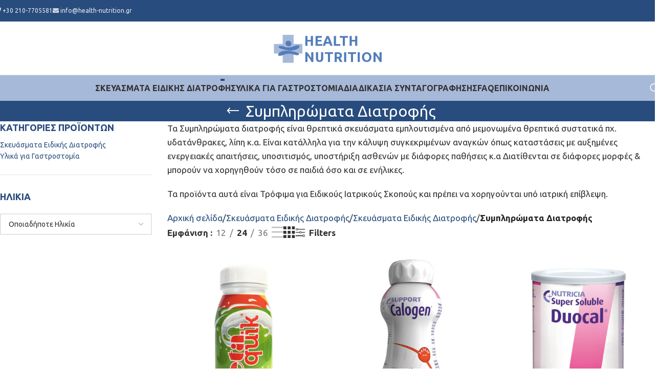

--- FILE ---
content_type: text/html; charset=UTF-8
request_url: https://health-nutrition.gr/p-category/skeuasmata-eidikis-diatrofis/sumpliromata-diatrofis/
body_size: 47325
content:
<!DOCTYPE html>
<html lang="el">
<head><meta charset="UTF-8"><script>if(navigator.userAgent.match(/MSIE|Internet Explorer/i)||navigator.userAgent.match(/Trident\/7\..*?rv:11/i)){var href=document.location.href;if(!href.match(/[?&]nowprocket/)){if(href.indexOf("?")==-1){if(href.indexOf("#")==-1){document.location.href=href+"?nowprocket=1"}else{document.location.href=href.replace("#","?nowprocket=1#")}}else{if(href.indexOf("#")==-1){document.location.href=href+"&nowprocket=1"}else{document.location.href=href.replace("#","&nowprocket=1#")}}}}</script><script>(()=>{class RocketLazyLoadScripts{constructor(){this.v="2.0.4",this.userEvents=["keydown","keyup","mousedown","mouseup","mousemove","mouseover","mouseout","touchmove","touchstart","touchend","touchcancel","wheel","click","dblclick","input"],this.attributeEvents=["onblur","onclick","oncontextmenu","ondblclick","onfocus","onmousedown","onmouseenter","onmouseleave","onmousemove","onmouseout","onmouseover","onmouseup","onmousewheel","onscroll","onsubmit"]}async t(){this.i(),this.o(),/iP(ad|hone)/.test(navigator.userAgent)&&this.h(),this.u(),this.l(this),this.m(),this.k(this),this.p(this),this._(),await Promise.all([this.R(),this.L()]),this.lastBreath=Date.now(),this.S(this),this.P(),this.D(),this.O(),this.M(),await this.C(this.delayedScripts.normal),await this.C(this.delayedScripts.defer),await this.C(this.delayedScripts.async),await this.T(),await this.F(),await this.j(),await this.A(),window.dispatchEvent(new Event("rocket-allScriptsLoaded")),this.everythingLoaded=!0,this.lastTouchEnd&&await new Promise(t=>setTimeout(t,500-Date.now()+this.lastTouchEnd)),this.I(),this.H(),this.U(),this.W()}i(){this.CSPIssue=sessionStorage.getItem("rocketCSPIssue"),document.addEventListener("securitypolicyviolation",t=>{this.CSPIssue||"script-src-elem"!==t.violatedDirective||"data"!==t.blockedURI||(this.CSPIssue=!0,sessionStorage.setItem("rocketCSPIssue",!0))},{isRocket:!0})}o(){window.addEventListener("pageshow",t=>{this.persisted=t.persisted,this.realWindowLoadedFired=!0},{isRocket:!0}),window.addEventListener("pagehide",()=>{this.onFirstUserAction=null},{isRocket:!0})}h(){let t;function e(e){t=e}window.addEventListener("touchstart",e,{isRocket:!0}),window.addEventListener("touchend",function i(o){o.changedTouches[0]&&t.changedTouches[0]&&Math.abs(o.changedTouches[0].pageX-t.changedTouches[0].pageX)<10&&Math.abs(o.changedTouches[0].pageY-t.changedTouches[0].pageY)<10&&o.timeStamp-t.timeStamp<200&&(window.removeEventListener("touchstart",e,{isRocket:!0}),window.removeEventListener("touchend",i,{isRocket:!0}),"INPUT"===o.target.tagName&&"text"===o.target.type||(o.target.dispatchEvent(new TouchEvent("touchend",{target:o.target,bubbles:!0})),o.target.dispatchEvent(new MouseEvent("mouseover",{target:o.target,bubbles:!0})),o.target.dispatchEvent(new PointerEvent("click",{target:o.target,bubbles:!0,cancelable:!0,detail:1,clientX:o.changedTouches[0].clientX,clientY:o.changedTouches[0].clientY})),event.preventDefault()))},{isRocket:!0})}q(t){this.userActionTriggered||("mousemove"!==t.type||this.firstMousemoveIgnored?"keyup"===t.type||"mouseover"===t.type||"mouseout"===t.type||(this.userActionTriggered=!0,this.onFirstUserAction&&this.onFirstUserAction()):this.firstMousemoveIgnored=!0),"click"===t.type&&t.preventDefault(),t.stopPropagation(),t.stopImmediatePropagation(),"touchstart"===this.lastEvent&&"touchend"===t.type&&(this.lastTouchEnd=Date.now()),"click"===t.type&&(this.lastTouchEnd=0),this.lastEvent=t.type,t.composedPath&&t.composedPath()[0].getRootNode()instanceof ShadowRoot&&(t.rocketTarget=t.composedPath()[0]),this.savedUserEvents.push(t)}u(){this.savedUserEvents=[],this.userEventHandler=this.q.bind(this),this.userEvents.forEach(t=>window.addEventListener(t,this.userEventHandler,{passive:!1,isRocket:!0})),document.addEventListener("visibilitychange",this.userEventHandler,{isRocket:!0})}U(){this.userEvents.forEach(t=>window.removeEventListener(t,this.userEventHandler,{passive:!1,isRocket:!0})),document.removeEventListener("visibilitychange",this.userEventHandler,{isRocket:!0}),this.savedUserEvents.forEach(t=>{(t.rocketTarget||t.target).dispatchEvent(new window[t.constructor.name](t.type,t))})}m(){const t="return false",e=Array.from(this.attributeEvents,t=>"data-rocket-"+t),i="["+this.attributeEvents.join("],[")+"]",o="[data-rocket-"+this.attributeEvents.join("],[data-rocket-")+"]",s=(e,i,o)=>{o&&o!==t&&(e.setAttribute("data-rocket-"+i,o),e["rocket"+i]=new Function("event",o),e.setAttribute(i,t))};new MutationObserver(t=>{for(const n of t)"attributes"===n.type&&(n.attributeName.startsWith("data-rocket-")||this.everythingLoaded?n.attributeName.startsWith("data-rocket-")&&this.everythingLoaded&&this.N(n.target,n.attributeName.substring(12)):s(n.target,n.attributeName,n.target.getAttribute(n.attributeName))),"childList"===n.type&&n.addedNodes.forEach(t=>{if(t.nodeType===Node.ELEMENT_NODE)if(this.everythingLoaded)for(const i of[t,...t.querySelectorAll(o)])for(const t of i.getAttributeNames())e.includes(t)&&this.N(i,t.substring(12));else for(const e of[t,...t.querySelectorAll(i)])for(const t of e.getAttributeNames())this.attributeEvents.includes(t)&&s(e,t,e.getAttribute(t))})}).observe(document,{subtree:!0,childList:!0,attributeFilter:[...this.attributeEvents,...e]})}I(){this.attributeEvents.forEach(t=>{document.querySelectorAll("[data-rocket-"+t+"]").forEach(e=>{this.N(e,t)})})}N(t,e){const i=t.getAttribute("data-rocket-"+e);i&&(t.setAttribute(e,i),t.removeAttribute("data-rocket-"+e))}k(t){Object.defineProperty(HTMLElement.prototype,"onclick",{get(){return this.rocketonclick||null},set(e){this.rocketonclick=e,this.setAttribute(t.everythingLoaded?"onclick":"data-rocket-onclick","this.rocketonclick(event)")}})}S(t){function e(e,i){let o=e[i];e[i]=null,Object.defineProperty(e,i,{get:()=>o,set(s){t.everythingLoaded?o=s:e["rocket"+i]=o=s}})}e(document,"onreadystatechange"),e(window,"onload"),e(window,"onpageshow");try{Object.defineProperty(document,"readyState",{get:()=>t.rocketReadyState,set(e){t.rocketReadyState=e},configurable:!0}),document.readyState="loading"}catch(t){console.log("WPRocket DJE readyState conflict, bypassing")}}l(t){this.originalAddEventListener=EventTarget.prototype.addEventListener,this.originalRemoveEventListener=EventTarget.prototype.removeEventListener,this.savedEventListeners=[],EventTarget.prototype.addEventListener=function(e,i,o){o&&o.isRocket||!t.B(e,this)&&!t.userEvents.includes(e)||t.B(e,this)&&!t.userActionTriggered||e.startsWith("rocket-")||t.everythingLoaded?t.originalAddEventListener.call(this,e,i,o):(t.savedEventListeners.push({target:this,remove:!1,type:e,func:i,options:o}),"mouseenter"!==e&&"mouseleave"!==e||t.originalAddEventListener.call(this,e,t.savedUserEvents.push,o))},EventTarget.prototype.removeEventListener=function(e,i,o){o&&o.isRocket||!t.B(e,this)&&!t.userEvents.includes(e)||t.B(e,this)&&!t.userActionTriggered||e.startsWith("rocket-")||t.everythingLoaded?t.originalRemoveEventListener.call(this,e,i,o):t.savedEventListeners.push({target:this,remove:!0,type:e,func:i,options:o})}}J(t,e){this.savedEventListeners=this.savedEventListeners.filter(i=>{let o=i.type,s=i.target||window;return e!==o||t!==s||(this.B(o,s)&&(i.type="rocket-"+o),this.$(i),!1)})}H(){EventTarget.prototype.addEventListener=this.originalAddEventListener,EventTarget.prototype.removeEventListener=this.originalRemoveEventListener,this.savedEventListeners.forEach(t=>this.$(t))}$(t){t.remove?this.originalRemoveEventListener.call(t.target,t.type,t.func,t.options):this.originalAddEventListener.call(t.target,t.type,t.func,t.options)}p(t){let e;function i(e){return t.everythingLoaded?e:e.split(" ").map(t=>"load"===t||t.startsWith("load.")?"rocket-jquery-load":t).join(" ")}function o(o){function s(e){const s=o.fn[e];o.fn[e]=o.fn.init.prototype[e]=function(){return this[0]===window&&t.userActionTriggered&&("string"==typeof arguments[0]||arguments[0]instanceof String?arguments[0]=i(arguments[0]):"object"==typeof arguments[0]&&Object.keys(arguments[0]).forEach(t=>{const e=arguments[0][t];delete arguments[0][t],arguments[0][i(t)]=e})),s.apply(this,arguments),this}}if(o&&o.fn&&!t.allJQueries.includes(o)){const e={DOMContentLoaded:[],"rocket-DOMContentLoaded":[]};for(const t in e)document.addEventListener(t,()=>{e[t].forEach(t=>t())},{isRocket:!0});o.fn.ready=o.fn.init.prototype.ready=function(i){function s(){parseInt(o.fn.jquery)>2?setTimeout(()=>i.bind(document)(o)):i.bind(document)(o)}return"function"==typeof i&&(t.realDomReadyFired?!t.userActionTriggered||t.fauxDomReadyFired?s():e["rocket-DOMContentLoaded"].push(s):e.DOMContentLoaded.push(s)),o([])},s("on"),s("one"),s("off"),t.allJQueries.push(o)}e=o}t.allJQueries=[],o(window.jQuery),Object.defineProperty(window,"jQuery",{get:()=>e,set(t){o(t)}})}P(){const t=new Map;document.write=document.writeln=function(e){const i=document.currentScript,o=document.createRange(),s=i.parentElement;let n=t.get(i);void 0===n&&(n=i.nextSibling,t.set(i,n));const c=document.createDocumentFragment();o.setStart(c,0),c.appendChild(o.createContextualFragment(e)),s.insertBefore(c,n)}}async R(){return new Promise(t=>{this.userActionTriggered?t():this.onFirstUserAction=t})}async L(){return new Promise(t=>{document.addEventListener("DOMContentLoaded",()=>{this.realDomReadyFired=!0,t()},{isRocket:!0})})}async j(){return this.realWindowLoadedFired?Promise.resolve():new Promise(t=>{window.addEventListener("load",t,{isRocket:!0})})}M(){this.pendingScripts=[];this.scriptsMutationObserver=new MutationObserver(t=>{for(const e of t)e.addedNodes.forEach(t=>{"SCRIPT"!==t.tagName||t.noModule||t.isWPRocket||this.pendingScripts.push({script:t,promise:new Promise(e=>{const i=()=>{const i=this.pendingScripts.findIndex(e=>e.script===t);i>=0&&this.pendingScripts.splice(i,1),e()};t.addEventListener("load",i,{isRocket:!0}),t.addEventListener("error",i,{isRocket:!0}),setTimeout(i,1e3)})})})}),this.scriptsMutationObserver.observe(document,{childList:!0,subtree:!0})}async F(){await this.X(),this.pendingScripts.length?(await this.pendingScripts[0].promise,await this.F()):this.scriptsMutationObserver.disconnect()}D(){this.delayedScripts={normal:[],async:[],defer:[]},document.querySelectorAll("script[type$=rocketlazyloadscript]").forEach(t=>{t.hasAttribute("data-rocket-src")?t.hasAttribute("async")&&!1!==t.async?this.delayedScripts.async.push(t):t.hasAttribute("defer")&&!1!==t.defer||"module"===t.getAttribute("data-rocket-type")?this.delayedScripts.defer.push(t):this.delayedScripts.normal.push(t):this.delayedScripts.normal.push(t)})}async _(){await this.L();let t=[];document.querySelectorAll("script[type$=rocketlazyloadscript][data-rocket-src]").forEach(e=>{let i=e.getAttribute("data-rocket-src");if(i&&!i.startsWith("data:")){i.startsWith("//")&&(i=location.protocol+i);try{const o=new URL(i).origin;o!==location.origin&&t.push({src:o,crossOrigin:e.crossOrigin||"module"===e.getAttribute("data-rocket-type")})}catch(t){}}}),t=[...new Map(t.map(t=>[JSON.stringify(t),t])).values()],this.Y(t,"preconnect")}async G(t){if(await this.K(),!0!==t.noModule||!("noModule"in HTMLScriptElement.prototype))return new Promise(e=>{let i;function o(){(i||t).setAttribute("data-rocket-status","executed"),e()}try{if(navigator.userAgent.includes("Firefox/")||""===navigator.vendor||this.CSPIssue)i=document.createElement("script"),[...t.attributes].forEach(t=>{let e=t.nodeName;"type"!==e&&("data-rocket-type"===e&&(e="type"),"data-rocket-src"===e&&(e="src"),i.setAttribute(e,t.nodeValue))}),t.text&&(i.text=t.text),t.nonce&&(i.nonce=t.nonce),i.hasAttribute("src")?(i.addEventListener("load",o,{isRocket:!0}),i.addEventListener("error",()=>{i.setAttribute("data-rocket-status","failed-network"),e()},{isRocket:!0}),setTimeout(()=>{i.isConnected||e()},1)):(i.text=t.text,o()),i.isWPRocket=!0,t.parentNode.replaceChild(i,t);else{const i=t.getAttribute("data-rocket-type"),s=t.getAttribute("data-rocket-src");i?(t.type=i,t.removeAttribute("data-rocket-type")):t.removeAttribute("type"),t.addEventListener("load",o,{isRocket:!0}),t.addEventListener("error",i=>{this.CSPIssue&&i.target.src.startsWith("data:")?(console.log("WPRocket: CSP fallback activated"),t.removeAttribute("src"),this.G(t).then(e)):(t.setAttribute("data-rocket-status","failed-network"),e())},{isRocket:!0}),s?(t.fetchPriority="high",t.removeAttribute("data-rocket-src"),t.src=s):t.src="data:text/javascript;base64,"+window.btoa(unescape(encodeURIComponent(t.text)))}}catch(i){t.setAttribute("data-rocket-status","failed-transform"),e()}});t.setAttribute("data-rocket-status","skipped")}async C(t){const e=t.shift();return e?(e.isConnected&&await this.G(e),this.C(t)):Promise.resolve()}O(){this.Y([...this.delayedScripts.normal,...this.delayedScripts.defer,...this.delayedScripts.async],"preload")}Y(t,e){this.trash=this.trash||[];let i=!0;var o=document.createDocumentFragment();t.forEach(t=>{const s=t.getAttribute&&t.getAttribute("data-rocket-src")||t.src;if(s&&!s.startsWith("data:")){const n=document.createElement("link");n.href=s,n.rel=e,"preconnect"!==e&&(n.as="script",n.fetchPriority=i?"high":"low"),t.getAttribute&&"module"===t.getAttribute("data-rocket-type")&&(n.crossOrigin=!0),t.crossOrigin&&(n.crossOrigin=t.crossOrigin),t.integrity&&(n.integrity=t.integrity),t.nonce&&(n.nonce=t.nonce),o.appendChild(n),this.trash.push(n),i=!1}}),document.head.appendChild(o)}W(){this.trash.forEach(t=>t.remove())}async T(){try{document.readyState="interactive"}catch(t){}this.fauxDomReadyFired=!0;try{await this.K(),this.J(document,"readystatechange"),document.dispatchEvent(new Event("rocket-readystatechange")),await this.K(),document.rocketonreadystatechange&&document.rocketonreadystatechange(),await this.K(),this.J(document,"DOMContentLoaded"),document.dispatchEvent(new Event("rocket-DOMContentLoaded")),await this.K(),this.J(window,"DOMContentLoaded"),window.dispatchEvent(new Event("rocket-DOMContentLoaded"))}catch(t){console.error(t)}}async A(){try{document.readyState="complete"}catch(t){}try{await this.K(),this.J(document,"readystatechange"),document.dispatchEvent(new Event("rocket-readystatechange")),await this.K(),document.rocketonreadystatechange&&document.rocketonreadystatechange(),await this.K(),this.J(window,"load"),window.dispatchEvent(new Event("rocket-load")),await this.K(),window.rocketonload&&window.rocketonload(),await this.K(),this.allJQueries.forEach(t=>t(window).trigger("rocket-jquery-load")),await this.K(),this.J(window,"pageshow");const t=new Event("rocket-pageshow");t.persisted=this.persisted,window.dispatchEvent(t),await this.K(),window.rocketonpageshow&&window.rocketonpageshow({persisted:this.persisted})}catch(t){console.error(t)}}async K(){Date.now()-this.lastBreath>45&&(await this.X(),this.lastBreath=Date.now())}async X(){return document.hidden?new Promise(t=>setTimeout(t)):new Promise(t=>requestAnimationFrame(t))}B(t,e){return e===document&&"readystatechange"===t||(e===document&&"DOMContentLoaded"===t||(e===window&&"DOMContentLoaded"===t||(e===window&&"load"===t||e===window&&"pageshow"===t)))}static run(){(new RocketLazyLoadScripts).t()}}RocketLazyLoadScripts.run()})();</script>
	
	<link rel="profile" href="https://gmpg.org/xfn/11">
	<link rel="pingback" href="https://health-nutrition.gr/xmlrpc.php">

	<meta name='robots' content='index, follow, max-image-preview:large, max-snippet:-1, max-video-preview:-1' />

            <script data-no-defer="1" data-ezscrex="false" data-cfasync="false" data-pagespeed-no-defer data-cookieconsent="ignore">
                var ctPublicFunctions = {"_ajax_nonce":"a40972d392","_rest_nonce":"bf1c8d8951","_ajax_url":"\/wp-admin\/admin-ajax.php","_rest_url":"https:\/\/health-nutrition.gr\/wp-json\/","data__cookies_type":"none","data__ajax_type":"rest","data__bot_detector_enabled":0,"data__frontend_data_log_enabled":1,"cookiePrefix":"","wprocket_detected":true,"host_url":"health-nutrition.gr","text__ee_click_to_select":"Click to select the whole data","text__ee_original_email":"The complete one is","text__ee_got_it":"Got it","text__ee_blocked":"Blocked","text__ee_cannot_connect":"Cannot connect","text__ee_cannot_decode":"Can not decode email. Unknown reason","text__ee_email_decoder":"CleanTalk email decoder","text__ee_wait_for_decoding":"The magic is on the way!","text__ee_decoding_process":"Please wait a few seconds while we decode the contact data."}
            </script>
        
            <script data-no-defer="1" data-ezscrex="false" data-cfasync="false" data-pagespeed-no-defer data-cookieconsent="ignore">
                var ctPublic = {"_ajax_nonce":"a40972d392","settings__forms__check_internal":"0","settings__forms__check_external":"0","settings__forms__force_protection":0,"settings__forms__search_test":"1","settings__forms__wc_add_to_cart":"0","settings__data__bot_detector_enabled":0,"settings__sfw__anti_crawler":0,"blog_home":"https:\/\/health-nutrition.gr\/","pixel__setting":"3","pixel__enabled":true,"pixel__url":"https:\/\/moderate10-v4.cleantalk.org\/pixel\/66951a8478ac86d29be4978446d23c4a.gif","data__email_check_before_post":"1","data__email_check_exist_post":1,"data__cookies_type":"none","data__key_is_ok":true,"data__visible_fields_required":true,"wl_brandname":"Anti-Spam by CleanTalk","wl_brandname_short":"CleanTalk","ct_checkjs_key":"b0c19769dce86d63e11e6b29fc42d8e8c1da846cc4638f3d64fd98bf4fe7e581","emailEncoderPassKey":"dd3b78bc52a6970c43a1ba75059b617c","bot_detector_forms_excluded":"W10=","advancedCacheExists":true,"varnishCacheExists":false,"wc_ajax_add_to_cart":true,"theRealPerson":{"phrases":{"trpHeading":"The Real Person Badge!","trpContent1":"The commenter acts as a real person and verified as not a bot.","trpContent2":" Anti-Spam by CleanTalk","trpContentLearnMore":"Learn more"},"trpContentLink":"https:\/\/cleantalk.org\/help\/the-real-person?utm_id=&amp;utm_term=&amp;utm_source=admin_side&amp;utm_medium=trp_badge&amp;utm_content=trp_badge_link_click&amp;utm_campaign=apbct_links","imgPersonUrl":"https:\/\/health-nutrition.gr\/content\/plugins\/cleantalk-spam-protect\/css\/images\/real_user.svg","imgShieldUrl":"https:\/\/health-nutrition.gr\/content\/plugins\/cleantalk-spam-protect\/css\/images\/shield.svg"}}
            </script>
        <script type="rocketlazyloadscript">window._wca = window._wca || [];</script>

	<!-- This site is optimized with the Yoast SEO plugin v26.6 - https://yoast.com/wordpress/plugins/seo/ -->
	<title>Συμπληρώματα Διατροφής Archives - Health - Nutrition</title>
<link data-rocket-preload as="style" href="https://fonts.googleapis.com/css?family=Ubuntu%3A400%2C700&#038;subset=greek%2Cgreek%2Cgreek%2Cgreek%2Cgreek%2Cgreek&#038;display=swap" rel="preload">
<link href="https://fonts.googleapis.com/css?family=Ubuntu%3A400%2C700&#038;subset=greek%2Cgreek%2Cgreek%2Cgreek%2Cgreek%2Cgreek&#038;display=swap" media="print" onload="this.media=&#039;all&#039;" rel="stylesheet">
<noscript data-wpr-hosted-gf-parameters=""><link rel="stylesheet" href="https://fonts.googleapis.com/css?family=Ubuntu%3A400%2C700&#038;subset=greek%2Cgreek%2Cgreek%2Cgreek%2Cgreek%2Cgreek&#038;display=swap"></noscript>
<style id="rocket-critical-css">html.has-cookie-bar.cookie-bar-top-bar{margin-top:30px}#catapult-cookie-bar{box-sizing:border-box;max-height:0;opacity:0;direction:ltr;padding:0 20px;z-index:99999;overflow:hidden;text-align:left}.has-cookie-bar #catapult-cookie-bar{opacity:1;max-height:999px;min-height:30px;padding:15px 20px 15px}button#catapultCookie{margin:0 20px 0 0}.cookie-bar-bar button#catapultCookie{margin:0 0 0 20px}.cookie-bar-bar .ctcc-inner{display:-webkit-flex;display:flex;-webkit-align-items:center;align-items:center;-webkit-justify-content:center;justify-content:center;position:relative}@media screen and (max-width:991px){.ctcc-left-side{margin-right:1em}}.ctcc-right-side{-webkit-flex-shrink:0;flex-shrink:0}.fa{-moz-osx-font-smoothing:grayscale;-webkit-font-smoothing:antialiased;display:inline-block;font-style:normal;font-variant:normal;text-rendering:auto;line-height:1}.fa-envelope:before{content:"\f0e0"}.fa-phone:before{content:"\f095"}.fa{font-family:"Font Awesome 5 Free"}.fa{font-weight:900}@-ms-viewport{width:device-width}html{box-sizing:border-box;-ms-overflow-style:scrollbar}*,*::before,*::after{box-sizing:inherit}.container{width:100%;padding-right:15px;padding-left:15px;margin-right:auto;margin-left:auto}@media (min-width:576px){.container{max-width:100%}}@media (min-width:769px){.container{max-width:100%}}@media (min-width:1025px){.container{max-width:100%}}@media (min-width:1200px){.container{max-width:1222px}}.row{display:-ms-flexbox;display:flex;-ms-flex-wrap:wrap;flex-wrap:wrap;margin-right:-15px;margin-left:-15px}.col-6,.col-12,.col-md-3,.col-md-4,.col-md-9,.col-lg-3,.col-lg-9{position:relative;width:100%;min-height:1px;padding-right:15px;padding-left:15px}.col-6{-ms-flex:0 0 50%;flex:0 0 50%;max-width:50%}.col-12{-ms-flex:0 0 100%;flex:0 0 100%;max-width:100%}.order-last{-ms-flex-order:13;order:13}@media (min-width:769px){.col-md-3{-ms-flex:0 0 25%;flex:0 0 25%;max-width:25%}.col-md-4{-ms-flex:0 0 33.333333%;flex:0 0 33.333333%;max-width:33.333333%}.col-md-9{-ms-flex:0 0 75%;flex:0 0 75%;max-width:75%}.order-md-first{-ms-flex-order:-1;order:-1}}@media (min-width:1025px){.col-lg-3{-ms-flex:0 0 25%;flex:0 0 25%;max-width:25%}.col-lg-9{-ms-flex:0 0 75%;flex:0 0 75%;max-width:75%}}.align-items-start{-ms-flex-align:start!important;align-items:flex-start!important}a,aside,b,body,div,form,h1,h3,h5,header,html,i,iframe,img,li,nav,p,span,ul{margin:0;padding:0;border:0;vertical-align:baseline;font:inherit;font-size:100%}*,:after,:before{box-sizing:border-box}html{line-height:1}ul{list-style:none}a img{border:none}aside,header,nav{display:block}a,button,input{touch-action:manipulation}button,input,select,textarea{margin:0;color:inherit;font:inherit}button{overflow:visible}button{-webkit-appearance:button}button::-moz-focus-inner,input::-moz-focus-inner{padding:0;border:0}html{-ms-text-size-adjust:100%;-webkit-text-size-adjust:100%;font-family:sans-serif}body{overflow-x:hidden;margin:0;background-color:#FFF;color:#777;text-rendering:optimizeLegibility;font-size:14px;-webkit-font-smoothing:antialiased;-moz-osx-font-smoothing:grayscale;line-height:1.6}p{margin-bottom:20px}a{color:#3f3f3f;text-decoration:none}h3 a{color:inherit;font-family:inherit}h1{font-size:28px}h3{font-size:22px}h5{font-size:16px}b{font-weight:600}img{max-width:100%;height:auto;border:0;vertical-align:middle}iframe{max-width:100%}ul{line-height:1.4}svg:not(:root){overflow:hidden}i.fa:before{margin-right:1px;margin-left:1px}.color-scheme-light{color:rgba(255,255,255,.8)}.color-scheme-light a{color:rgba(255,255,255,.9)}.color-scheme-light h1{color:#FFF}.color-scheme-dark{color:#777}.color-scheme-dark a{color:#3f3f3f}.wd-fill{position:absolute;top:0;right:0;bottom:0;left:0}.reset-mb-10>:last-child{margin-bottom:0}.woodmart-spacing-30{margin-right:-15px;margin-left:-15px}.woodmart-spacing-30>div{margin-bottom:30px;padding-right:15px;padding-left:15px}@-webkit-keyframes wd-fadeIn{from{opacity:0}to{opacity:1}}@keyframes wd-fadeIn{from{opacity:0}to{opacity:1}}@-webkit-keyframes wd-fadeInBottomShort{from{-webkit-transform:translate3d(0,20px,0);transform:translate3d(0,20px,0)}to{-webkit-transform:none;transform:none}}@keyframes wd-fadeInBottomShort{from{-webkit-transform:translate3d(0,20px,0);transform:translate3d(0,20px,0)}to{-webkit-transform:none;transform:none}}@-webkit-keyframes wd-ShakePrev{25%{-webkit-transform:translate3d(0,0,0);transform:translate3d(0,0,0)}50%{-webkit-transform:translate3d(3px,0,0);transform:translate3d(3px,0,0)}75%{-webkit-transform:translate3d(-3px,0,0);transform:translate3d(-3px,0,0)}}@keyframes wd-ShakePrev{25%{-webkit-transform:translate3d(0,0,0);transform:translate3d(0,0,0)}50%{-webkit-transform:translate3d(3px,0,0);transform:translate3d(3px,0,0)}75%{-webkit-transform:translate3d(-3px,0,0);transform:translate3d(-3px,0,0)}}.website-wrapper{position:relative;overflow:hidden;background-color:#FFF}.main-page-wrapper{margin-top:-40px;padding-top:40px;background-color:#FFF}.site-content{margin-bottom:40px}.sidebar-container{margin-bottom:40px}.sidebar-container .widget-heading{display:none}.whb-header{margin-bottom:40px}.whb-flex-row{display:flex;align-items:center;flex-direction:row;flex-wrap:nowrap;justify-content:space-between}.whb-column{display:flex;align-items:center;flex-direction:row}.whb-col-left,.whb-mobile-left{justify-content:flex-start;margin-left:-10px}.whb-col-right,.whb-mobile-right{justify-content:flex-end;margin-right:-10px}.whb-col-mobile{flex:1 1 auto;justify-content:center;margin-right:-10px;margin-left:-10px}.whb-flex-flex-middle .whb-col-center{flex:1 1 0%}.whb-flex-equal-sides .whb-col-left,.whb-flex-equal-sides .whb-col-right{flex:1 1 0%}.whb-general-header .whb-mobile-left,.whb-general-header .whb-mobile-right{flex:1 1 0%}.whb-main-header{position:relative;top:0;right:0;left:0;z-index:390;backface-visibility:hidden;-webkit-backface-visibility:hidden}.whb-sticky-prepared .whb-main-header{position:absolute}.woodmart-logo{display:inline-block}.woodmart-logo img{padding-top:5px;padding-bottom:5px;-webkit-transform:translateZ(0);transform:translateZ(0);backface-visibility:hidden;-webkit-backface-visibility:hidden;perspective:800px;-webkit-perspective:800px}.switch-logo-enable .woodmart-sticky-logo{display:none;-webkit-animation:wd-fadeIn .5s ease;animation:wd-fadeIn .5s ease}.wd-tools-element{position:relative}.wd-tools-element>a{display:flex;align-items:center;flex-direction:row;justify-content:center;height:40px;color:#333;font-weight:400;line-height:1}.wd-tools-element .wd-tools-icon{position:relative;font-weight:400;font-size:0}.wd-tools-element .wd-tools-text{margin-left:8px;vertical-align:middle;text-transform:uppercase;white-space:nowrap;font-weight:600;font-size:13px}.wd-tools-element.wd-style-icon .wd-tools-text{display:none}.whb-color-light .wd-tools-element>a{color:#FFF}.search-button .search-button-icon:before{font-size:19px;content:"\f125";font-family:woodmart-font}.search-button .search-button-icon:after{position:absolute;top:50%;left:50%;margin-top:-7.5px;margin-left:-7.5px;width:15px;height:15px;font-weight:400;font-size:15px;line-height:15px;opacity:0;content:"\f10f";font-family:woodmart-font}.woodmart-burger-icon .woodmart-burger{position:relative;margin-top:6px;margin-bottom:6px}.woodmart-burger-icon .woodmart-burger,.woodmart-burger-icon .woodmart-burger::after,.woodmart-burger-icon .woodmart-burger::before{display:inline-block;width:18px;height:2px;background-color:currentColor}.woodmart-burger-icon .woodmart-burger::after,.woodmart-burger-icon .woodmart-burger::before{content:"";position:absolute;left:0}.woodmart-burger-icon .woodmart-burger::before{top:-6px}.woodmart-burger-icon .woodmart-burger::after{top:6px}.whb-text-element{flex:1 1 auto}.whb-top-bar .whb-text-element{font-size:12px;line-height:1.2}.whb-color-light .whb-text-element{color:rgba(255,255,255,.8)}.whb-color-light .whb-text-element a{color:rgba(255,255,255,.9)}.searchform{position:relative}.searchform input[type=text]{padding-right:50px;height:46px;font-size:15px}.searchform input[type=text]::-ms-clear{display:none}.searchform .searchsubmit{position:absolute;top:0;right:2px;bottom:0;padding:0;width:50px;border:none;background-color:transparent;color:#777;font-weight:400;font-size:0}.searchform .searchsubmit:after{position:absolute;top:50%;left:50%;display:inline-block;margin-top:-10px;margin-left:-10px;width:20px;font-size:20px;line-height:20px;content:"\f125";font-family:woodmart-font}.searchform .searchsubmit:before{position:absolute;top:50%;left:50%;visibility:hidden;margin-top:-9px;margin-left:-9px;opacity:0;content:"";display:inline-block;width:18px;height:18px;border:1px solid #BBB;border-left-color:#000;border-radius:50%;vertical-align:middle}.search-results-wrapper{position:relative}.search-results-wrapper .woodmart-scroll{position:absolute;top:100%;right:0;left:0;z-index:1000;width:auto;height:auto;background-color:#FFF;box-shadow:0 0 3px rgba(0,0,0,.15)}.search-results-wrapper .woodmart-scroll .woodmart-search-results{position:relative;max-height:50vh}.search-results-wrapper .woodmart-scroll .woodmart-scroll-pane{z-index:1002}.autocomplete-suggestions{position:relative!important;z-index:1001!important;display:flex;align-items:stretch;flex-direction:row;flex-wrap:wrap;margin-top:0;margin-bottom:-1px;margin-right:-1px;max-width:none!important;max-height:none!important;width:auto!important;-webkit-animation:wd-fadeInBottomShort .2s ease both;animation:wd-fadeInBottomShort .2s ease both}.woodmart-search-full-screen .searchform .searchsubmit{display:none}.woodmart-search-full-screen .autocomplete-suggestions{justify-content:center;padding-top:10px;padding-right:10px;padding-bottom:10px;padding-left:10px;background-color:#FFF}.woodmart-search-loader{z-index:1002;display:flex;align-items:center;justify-content:center;visibility:hidden;background-color:rgba(255,255,255,.8);opacity:0}.woodmart-search-loader:after{content:"";display:inline-block;width:32px;height:32px;border:1px solid #BBB;border-left-color:#000;border-radius:50%;vertical-align:middle}[type=submit],button{padding:12px 20px;font-size:13px;line-height:18px;background-color:#F3F3F3;color:#3E3E3E;position:relative;display:inline-flex;align-items:center;justify-content:center;outline:0;border-width:0;border-style:solid;border-color:transparent;border-radius:0;box-shadow:none;vertical-align:middle;text-align:center;text-decoration:none;text-transform:uppercase;text-shadow:none;letter-spacing:.3px;font-weight:600}.scrollToTop{position:fixed;right:20px;bottom:20px;z-index:350;width:50px;height:50px;border-radius:50%;background-color:rgba(255,255,255,.9);box-shadow:0 0 5px rgba(0,0,0,.17);color:#333;text-align:center;font-size:0;opacity:0;backface-visibility:hidden;-webkit-backface-visibility:hidden;-webkit-transform:translateX(100%);transform:translateX(100%)}.scrollToTop:after{display:inline-block;font-weight:600;font-size:16px;line-height:50px;content:"\f112";font-family:woodmart-font}.page-title{position:relative;margin-top:-40px;margin-bottom:40px}.page-title .entry-title{margin-bottom:0;font-weight:600;line-height:1.2}.page-title.color-scheme-light .entry-title{color:#FFF}.title-size-small{padding-top:20px;padding-bottom:20px}.title-size-small .entry-title{font-size:44px}.title-design-centered{text-align:center}.item-with-label>a{position:relative}span.menu-label{color:#FFF;letter-spacing:.3px;font-weight:600;font-size:9px;line-height:12px}.menu-label{position:absolute;bottom:85%;z-index:1;display:inline-block;margin-left:-20px;padding:2px 4px;vertical-align:middle;text-transform:uppercase;white-space:nowrap}.menu-label:before{content:"";position:absolute;top:100%;left:10px;width:0;height:0;border-style:solid;border-top-width:4px;border-bottom-width:0;border-right-width:7px;border-left-width:0;border-top-color:transparent;border-left-color:transparent!important;border-right-color:transparent!important;border-bottom-color:transparent!important}.sub-menu-dropdown{position:absolute;top:100%;left:0;z-index:380;background-color:#FFF;background-position:bottom right;background-clip:border-box;background-repeat:no-repeat;text-align:left;box-shadow:0 0 3px rgba(0,0,0,.15)}.sub-menu-dropdown.color-scheme-light{background-color:#101010}.menu-simple-dropdown .sub-menu-dropdown,.menu-simple-dropdown .sub-sub-menu{padding-top:10px;padding-bottom:10px;width:200px}.menu-simple-dropdown .sub-menu-dropdown>.container{padding:0;width:auto}.menu-simple-dropdown .sub-sub-menu{position:absolute;top:0;left:100%;background-color:#FFF;box-shadow:0 0 3px rgba(0,0,0,.15)}.menu-simple-dropdown li{position:relative;display:block;margin-bottom:0}.menu-simple-dropdown li a{position:relative;display:block;padding-top:10px;padding-right:22px;padding-bottom:10px;padding-left:22px;word-break:break-word;font-size:14px;line-height:20px}.menu-simple-dropdown li:last-child>a{border-bottom:none}.menu-simple-dropdown .menu-item-has-children>a{padding-right:30px}.menu-simple-dropdown .menu-item-has-children>a:after{position:absolute;top:50%;right:20px;margin-top:-7px;color:rgba(82,82,82,.45);font-family:woodmart-font;line-height:14px;content:"\f127"}.menu-simple-dropdown .color-scheme-light .sub-sub-menu{background-color:#101010}.menu-simple-dropdown .color-scheme-light .menu-item-has-children>a:after{color:rgba(255,255,255,.6)}.woodmart-navigation .menu{display:inline-flex;align-items:center;flex-direction:row;flex-wrap:wrap}.woodmart-navigation .item-level-0>a{display:flex;align-items:center;flex-direction:row;padding-right:10px;padding-left:10px;text-transform:uppercase;letter-spacing:.2px;line-height:1}.woodmart-navigation .item-level-0>a .menu-label{left:calc(100% - 30px);margin-left:0}.woodmart-navigation .item-level-0.menu-item-has-children{position:relative}.woodmart-navigation .item-level-0.menu-item-has-children>a{position:relative}.woodmart-navigation .item-level-0.menu-item-has-children>a:after{margin-left:4px;color:rgba(82,82,82,.45);font-weight:400;font-style:normal;font-size:100%;content:"\f128";font-family:woodmart-font}.woodmart-navigation .item-level-0.menu-item-has-children>a .menu-label{left:calc(100% - 38px)}.woodmart-navigation.menu-center{text-align:center}.main-nav{flex:1 1 auto}.main-nav .item-level-0>a{height:40px;font-weight:600;font-size:13px}.navigation-style-separated .item-level-0{display:flex;flex-direction:row}.navigation-style-separated .item-level-0:not(:last-child):after{content:"";border-right:1px solid}.navigation-style-separated .item-level-0{align-items:center}.navigation-style-separated .item-level-0:not(:last-child):after{height:18px}.mobile-nav .searchform{z-index:2;box-shadow:0 -1px 9px rgba(0,0,0,.17)}.mobile-nav .searchform input[type=text]{padding-top:0;padding-bottom:0;padding-right:50px;padding-left:20px;height:70px;border:none;font-weight:600}.mobile-nav .search-results-wrapper .woodmart-scroll{position:static}.mobile-nav .search-results-wrapper .woodmart-scroll-content{max-height:60vh}.site-mobile-menu li{position:relative;display:block}.site-mobile-menu li a{display:flex;align-items:center;flex-direction:row;padding-top:5px;padding-right:20px;padding-bottom:5px;padding-left:20px;min-height:50px;border-bottom:1px solid rgba(129,129,129,.2);color:#2d2a2a;text-transform:uppercase;letter-spacing:.2px;font-weight:600;font-size:13px;line-height:1.3}.site-mobile-menu li.menu-item-has-children>a{padding-right:60px}.site-mobile-menu .sub-menu-dropdown{position:static;visibility:visible;margin:0;padding:0;width:auto;background:0 0;box-shadow:none;opacity:1;-webkit-transform:none;transform:none}.site-mobile-menu .sub-menu-dropdown:after{content:none}.site-mobile-menu .sub-menu-dropdown .container{padding-right:0;padding-left:0;width:auto}.site-mobile-menu .sub-menu,.site-mobile-menu .sub-sub-menu{display:none}.site-mobile-menu .sub-menu li a{color:#777;text-transform:none;font-size:14px}.site-mobile-menu .menu-item-has-children:after{content:none}.mobile-menu-tab{display:none;-webkit-animation:wd-fadeIn 1s ease;animation:wd-fadeIn 1s ease}.mobile-menu-tab.active{display:block}.icon-sub-menu{position:absolute;top:0;right:0;padding-right:0;width:50px;height:50px;border-left:1px solid rgba(129,129,129,.2);color:#2d2a2a;text-align:center;line-height:50px;backface-visibility:hidden;-webkit-backface-visibility:hidden}.icon-sub-menu:after{display:inline-block;font-weight:700;font-size:12px;content:"\f110";font-family:woodmart-font}input[type=text],select,textarea{-webkit-appearance:none;-moz-appearance:none;appearance:none}input[type=text],select,textarea{padding:0 15px;max-width:100%;width:100%;height:42px;border:2px solid rgba(129,129,129,.2);border-radius:0;background-color:transparent;box-shadow:none;vertical-align:middle;font-size:14px}button::-moz-focus-inner,input::-moz-focus-inner{padding:0;border:0}textarea{overflow:auto;padding:10px 15px;min-height:190px}select{padding-right:30px;background-position:right 10px top 50%;background-size:auto 18px;background-repeat:no-repeat}select::-ms-expand{display:none}input:-webkit-autofill{border-color:#E6E6E6;-webkit-box-shadow:0 0 0 1000px #FFF inset;-webkit-text-fill-color:#777}.color-scheme-light ::-webkit-input-placeholder{color:rgba(255,255,255,.6)}.color-scheme-light ::-moz-placeholder{color:rgba(255,255,255,.6)}.color-scheme-light :-moz-placeholder{color:rgba(255,255,255,.6)}.color-scheme-light :-ms-input-placeholder{color:rgba(255,255,255,.6)}.woodmart-close-side{position:fixed;top:0;left:0;width:100%;height:100%;z-index:400;opacity:0;visibility:hidden;background-color:rgba(0,0,0,.7)}.widget,.woodmart-widget{line-height:1.4}.widget a,.woodmart-widget a{color:#727272}.widget li,.woodmart-widget li{margin-bottom:15px}.widget li:last-child,.woodmart-widget li:last-child{margin-bottom:0}.widget{margin-bottom:30px;padding-bottom:30px;border-bottom:1px solid}.widget-heading{display:flex;flex:0 0 auto;align-items:center;flex-direction:row;justify-content:flex-end;padding:20px 15px 20px 15px;border-bottom:1px solid}.widget-heading .close-side-widget{flex:0 0 auto}.widget-title{margin-bottom:20px;color:#2d2a2a;text-transform:uppercase;font-weight:600;font-size:16px}.wd-cross-button{position:relative;display:inline-block;line-height:30px}.wd-cross-button:after,.wd-cross-button:before{content:" ";position:absolute;top:50%;display:inline-block;margin-top:-1px;width:12px;height:2px;background-color:#000}.wd-cross-button:after{-webkit-transform:rotate(-45deg);transform:rotate(-45deg)}.wd-cross-button:before{-webkit-transform:rotate(45deg);transform:rotate(45deg)}.wd-cross-button[class*=wd-with-text]{color:#2d2a2a;text-decoration:none;text-transform:uppercase;letter-spacing:.3px;font-weight:600;font-size:13px}.wd-cross-button.wd-with-text-left{padding-right:18px}.wd-cross-button.wd-with-text-left:after,.wd-cross-button.wd-with-text-left:before{right:0}.wd-cross-button.wd-size-s[class*=wd-with-text]:after,.wd-cross-button.wd-size-s[class*=wd-with-text]:before{width:10px}.wd-cross-button.wd-size-s.wd-with-text-left{padding-right:16px}.woodmart-scroll{position:relative;flex:1 1 auto;overflow:hidden;width:100%;height:100%}.woodmart-scroll .woodmart-scroll-content{position:absolute;top:0;right:0;bottom:0;left:0;overflow:auto;overflow-x:hidden;-webkit-overflow-scrolling:touch}.woodmart-scroll .woodmart-scroll-content::-webkit-scrollbar{display:none}.has-scrollbar>.woodmart-scroll-content::-webkit-scrollbar{display:block}.woodmart-scroll-pane{position:absolute;top:0;right:0;bottom:0;visibility:hidden\9;width:3px;background:rgba(0,0,0,.15);opacity:0}.woodmart-scroll-pane>.woodmart-scroll-slider{position:relative;margin:0;background:rgba(0,0,0,.25)}button::-moz-focus-inner{padding:0;border:0}.pswp{position:absolute;top:0;left:0;z-index:1500;display:none;overflow:hidden;width:100%;height:100%;outline:0;-webkit-text-size-adjust:100%;touch-action:none;-webkit-backface-visibility:hidden}.pswp *{box-sizing:border-box}.pswp__bg{position:absolute;top:0;left:0;width:100%;height:100%;background:#000;opacity:0;-webkit-backface-visibility:hidden;will-change:opacity}.pswp__scroll-wrap{position:absolute;top:0;left:0;overflow:hidden;width:100%;height:100%}.pswp__container{position:absolute;top:0;right:0;bottom:0;left:0;touch-action:none}.pswp__container{-webkit-touch-callout:none}.pswp__bg{will-change:opacity}.pswp__container{-webkit-backface-visibility:hidden;will-change:transform}.pswp__item{position:absolute;top:0;right:0;bottom:0;left:0;overflow:hidden}.pswp__button{width:44px;height:44px;position:relative;background:0 0;overflow:visible;-webkit-appearance:none;display:block;border:0;padding:0;margin:0;float:right;opacity:.75;box-shadow:none}.pswp__button::-moz-focus-inner{padding:0;border:0}.pswp__button,.pswp__button--arrow--left:before,.pswp__button--arrow--right:before{background:url(https://health-nutrition.gr/content/themes/theme-1/images/default-skin.png) 0 0 no-repeat;background-size:264px 88px;width:44px;height:44px}.pswp__button--close{background-position:0 -44px}.pswp__button--share{background-position:-44px -44px}.pswp__button--fs{display:none}.pswp__button--zoom{display:none;background-position:-88px 0}.pswp__button--arrow--left,.pswp__button--arrow--right{background:0 0;top:50%;margin-top:-50px;width:70px;height:100px;position:absolute}.pswp__button--arrow--left{left:0}.pswp__button--arrow--right{right:0}.pswp__button--arrow--left:before,.pswp__button--arrow--right:before{content:'';top:35px;background-color:rgba(0,0,0,.3);height:30px;width:32px;position:absolute}.pswp__button--arrow--left:before{left:6px;background-position:-138px -44px}.pswp__button--arrow--right:before{right:6px;background-position:-94px -44px}.pswp__share-modal{display:block;background:rgba(0,0,0,.5);width:100%;height:100%;top:0;left:0;padding:10px;position:absolute;z-index:1600;opacity:0;-webkit-backface-visibility:hidden;will-change:opacity}.pswp__share-modal--hidden{display:none}.pswp__share-tooltip{z-index:1620;position:absolute;background:#FFF;top:56px;border-radius:2px;display:block;width:auto;right:44px;box-shadow:0 2px 5px rgba(0,0,0,.25);-webkit-transform:translateY(6px);transform:translateY(6px);-webkit-backface-visibility:hidden;will-change:transform}.pswp__counter{position:absolute;left:0;top:0;height:44px;font-size:13px;line-height:44px;color:#FFF;opacity:.75;padding:0 10px}.pswp__caption{position:absolute;left:0;bottom:0;width:100%;min-height:44px}.pswp__caption__center{text-align:left;max-width:420px;margin:0 auto;font-size:13px;padding:10px;line-height:20px;color:#CCC}.pswp__preloader{width:44px;height:44px;position:absolute;top:0;left:50%;margin-left:-22px;opacity:0;will-change:opacity;direction:ltr}.pswp__preloader__icn{width:20px;height:20px;margin:12px}@media screen and (max-width:1024px){.pswp__preloader{position:relative;left:auto;top:auto;margin:0;float:right}}.pswp__ui{-webkit-font-smoothing:auto;visibility:visible;opacity:1;z-index:1550}.pswp__top-bar{position:absolute;left:0;top:0;height:44px;width:100%}.pswp__caption,.pswp__top-bar{-webkit-backface-visibility:hidden;will-change:opacity}.pswp__caption,.pswp__top-bar{background-color:rgba(0,0,0,.5)}.pswp__ui--hidden .pswp__button--arrow--left,.pswp__ui--hidden .pswp__button--arrow--right,.pswp__ui--hidden .pswp__caption,.pswp__ui--hidden .pswp__top-bar{opacity:.001}.woodmart-more-desc{position:relative;overflow:hidden;margin-bottom:12px;max-height:88px}.woodmart-more-desc-inner{line-height:22px}.widget_product_categories .widget-title{margin-bottom:10px}.widget_product_categories .product-categories{margin-bottom:-5px}.widget_product_categories .product-categories li{position:relative;display:flex;align-items:center;flex-wrap:wrap;margin-bottom:0}.widget_product_categories .product-categories li a{display:block;flex:1 1 calc(100% - 40px);padding-top:8px;padding-bottom:8px;padding-right:5px;width:calc(100% - 40px);text-decoration:none;font-size:14px;line-height:1.4}.widget_product_categories .product-categories li.current-cat>a{color:#333;font-weight:600}.widget_product_categories .children{flex:1 1 auto;padding-left:15px;width:100%}.widget_product_categories .woodmart-cats-toggle{position:absolute;top:7px;right:-25px;width:22px;height:22px;border-radius:50%;color:#BBB;text-align:center;line-height:22px;backface-visibility:hidden;-webkit-backface-visibility:hidden}.widget_product_categories .woodmart-cats-toggle:after{font-size:16px;content:"\f128";font-family:woodmart-font}.widget_product_categories .woodmart-cats-toggle.toggle-active{-webkit-transform:rotate(180deg);transform:rotate(180deg)}.widget_product_categories .woodmart-cats-toggle.toggle-active{background-color:#F9F9F9;color:#333}.categories-accordion-on .widget_product_categories .product-categories{padding-right:25px}.categories-accordion-on .widget_product_categories .product-categories li{align-items:flex-start}.categories-accordion-on .widget_product_categories .children{display:none}.woodmart-woo-breadcrumbs{display:flex;align-items:center;flex-wrap:wrap;justify-content:space-between}.woodmart-woo-breadcrumbs .woocommerce-breadcrumb{margin-bottom:15px}.woocommerce-breadcrumb{display:inline-flex;align-items:center;flex-wrap:wrap}.woocommerce-breadcrumb a{margin-right:6px}.woocommerce-breadcrumb a:after{content:"/";margin-left:5px}.woocommerce-breadcrumb{vertical-align:middle;font-size:14px;line-height:20px}.woocommerce-breadcrumb a{color:#8E8E8E;font-weight:400;font-style:normal}.woocommerce-breadcrumb .breadcrumb-last{margin-right:8px;color:#333;font-weight:600}.woocommerce-breadcrumb .breadcrumb-last:last-child{margin-right:0}.product-title{display:block}.product-title a{display:block;color:inherit}.woocommerce-notices-wrapper:empty{display:none}.product-grid-item{margin-bottom:30px;text-align:center}.product-grid-item .product-element-top{position:relative;overflow:hidden;margin-bottom:10px;backface-visibility:hidden;-webkit-backface-visibility:hidden}.product-grid-item .product-element-top:after{position:absolute;top:50%;left:50%;visibility:hidden;margin-top:-16px;margin-left:-16px;opacity:0;content:"";display:inline-block;width:32px;height:32px;border:1px solid #BBB;border-left-color:#000;border-radius:50%;vertical-align:middle}.product-grid-item .product-image-link img{width:100%}.product-grid-item .product-image-link{display:block}.product-grid-item .product-title{margin-bottom:5px;font-size:14px}.product-grid-item .product-title a{color:inherit}.quick-shop-wrapper{position:absolute;top:0;left:0;z-index:10;width:100%;height:100%;background-color:rgba(255,255,255,.95);-webkit-transform:translate3d(0,103%,0);transform:translate3d(0,103%,0)}.quick-shop-wrapper .quick-shop-form{display:flex;align-items:stretch;flex-direction:column;padding-top:45px;padding-right:10px;padding-left:10px;width:100%;height:100%;text-align:center}.quick-shop-wrapper .quick-shop-close{position:absolute;top:5px;right:5px;z-index:5;height:30px;letter-spacing:.6px;font-size:12px;opacity:0}.woodmart-hover-base{margin-bottom:20px}.woodmart-hover-base .product-wrapper{position:relative}.woodmart-hover-base .content-product-imagin{position:absolute;top:-15px;right:-15px;bottom:0;left:-15px;visibility:hidden;background-color:#FFF;box-shadow:0 0 10px rgba(0,0,0,.15);opacity:0;-webkit-transform:scale(.98);transform:scale(.98)}.woodmart-hover-base .product-element-top{margin-bottom:0}.woodmart-hover-base .product-information{position:relative;padding:10px}.woodmart-hover-base .quick-shop-close{top:-5px}.woodmart-hover-base .wrapp-product-price{display:flex;align-items:center;flex-direction:column-reverse;justify-content:flex-end}.woodmart-hover-base .fade-in-block{position:absolute;top:calc(100% - 5px);right:0;left:0;visibility:hidden;padding:0 10px 10px 10px;opacity:0}.woodmart-hover-base .wrapp-swatches{position:absolute;right:0;bottom:0;left:0;z-index:2;display:flex;align-items:center;justify-content:center;padding:5px 10px;min-height:47px;border-top:1px solid rgba(0,0,0,.07);border-bottom:1px solid rgba(0,0,0,.07);background-color:#FFF;-webkit-transform:translateY(102%) translateZ(0);transform:translateY(102%) translateZ(0);-webkit-backface-visibility:hidden;backface-visibility:hidden}.woodmart-hover-base .wrapp-swatches:empty{display:none}.catalog-mode-on .woodmart-hover-base .woodmart-add-btn{display:none}.shop-title-wrapper{position:relative;display:inline-block}.shop-title-wrapper .entry-title{display:inline-block;vertical-align:middle}.shop-title-wrapper .woodmart-back-btn{display:inline-block;padding-right:10px;padding-left:10px;height:34px;vertical-align:middle;line-height:34px}.shop-title-wrapper .woodmart-back-btn span{display:none}.shop-title-wrapper .woodmart-back-btn:after{display:inline-block;font-size:26px;content:"\f119";font-family:woodmart-font}.color-scheme-light .shop-title-wrapper .woodmart-back-btn:after{color:#FFF}.page-title.with-back-btn .shop-title-wrapper{-webkit-animation:wd-fadeIn .3s ease;animation:wd-fadeIn .3s ease}.page-title.with-back-btn .woodmart-back-btn{-webkit-animation:wd-ShakePrev 1s ease;animation:wd-ShakePrev 1s ease}.title-design-centered:not(.without-title) .woodmart-back-btn{position:absolute;top:50%;right:100%;margin-top:-17px}.shop-content-area>.woocommerce-notices-wrapper{margin-bottom:30px}.woodmart-shop-loader:after{content:"";display:inline-block;width:30px;height:30px;border:1px solid #BBB;border-left-color:#000;border-radius:50%;vertical-align:middle}.woodmart-shop-loader{display:none}.woodmart-shop-loader:not(.hidden-loader){position:fixed;top:50%;left:50%;margin-top:-15px}.woodmart-active-filters{margin-top:-15px;margin-bottom:15px;min-height:1px}.shop-loop-head{display:flex;align-items:center;flex-wrap:wrap;justify-content:space-between;margin-bottom:20px;max-width:100%;width:100%}.woodmart-shop-tools div:last-child{margin-right:0}.woocommerce-result-count{display:none;font-size:14px;line-height:20px}.woocommerce-ordering{display:inline-flex;align-items:center;flex-direction:row;flex-wrap:wrap;justify-content:center;margin-bottom:10px;margin-right:30px;vertical-align:middle}.woocommerce-ordering select{padding-bottom:5px;padding-left:2px;padding-right:20px;max-width:200px;height:auto;border-top-style:none;border-right-style:none;border-left-style:none;background-position:right 0 top 50%;color:#2d2a2a;font-weight:600;font-size:14px;line-height:18px}.woodmart-products-per-page{display:inline-flex;align-items:center;flex-direction:row;flex-wrap:wrap;margin-bottom:15px;margin-right:23px;color:#8E8E8E;vertical-align:middle;font-weight:400;font-size:14px;line-height:20px}.woodmart-products-per-page .per-page-title{display:inline-block;margin-bottom:0;margin-right:0;color:#2d2a2a;vertical-align:middle;font-weight:600}.woodmart-products-per-page .per-page-title:after{content:' :'}.woodmart-products-per-page .per-page-variation{display:inline-block;padding:0 7px;color:#8E8E8E;vertical-align:middle}.woodmart-products-per-page .per-page-variation.current-variation{color:#2d2a2a;font-weight:600}.woodmart-products-per-page .per-page-border{display:inline-block;vertical-align:middle}.woodmart-products-per-page .per-page-border:after{content:"/"}.woodmart-products-per-page .per-page-border:last-child{display:none}.woodmart-products-shop-view{display:inline-flex;align-items:center;flex-direction:row;flex-wrap:wrap;margin-bottom:15px;margin-right:30px;vertical-align:middle}.woodmart-products-shop-view .shop-view{display:inline-flex;margin-right:12px;vertical-align:middle;opacity:.3}.woodmart-products-shop-view .shop-view svg{width:19px!important;height:19px!important}.woodmart-products-shop-view .shop-view.current-variation{opacity:.9}.woodmart-products-shop-view .shop-view:last-child{margin-right:0}.woodmart-products-shop-view .per-row-list svg{width:18px!important;height:18px!important}.woodmart-show-sidebar-btn{display:none;float:left;align-items:center;margin-bottom:15px;margin-right:30px;color:#2d2a2a;vertical-align:middle;text-transform:uppercase;font-weight:800;font-size:13px;line-height:20px}.woodmart-show-sidebar-btn span:not(.woodmart-side-bar-icon){vertical-align:middle}.woodmart-show-sidebar-btn .woodmart-side-bar-icon{margin-right:7px;vertical-align:middle;position:relative;margin-top:6px;margin-bottom:6px}.woodmart-show-sidebar-btn .woodmart-side-bar-icon,.woodmart-show-sidebar-btn .woodmart-side-bar-icon::after,.woodmart-show-sidebar-btn .woodmart-side-bar-icon::before{display:inline-block;width:17px;height:2px;background-color:rgba(0,0,0,.3)}.woodmart-show-sidebar-btn .woodmart-side-bar-icon::after,.woodmart-show-sidebar-btn .woodmart-side-bar-icon::before{content:"";position:absolute;left:0}.woodmart-show-sidebar-btn .woodmart-side-bar-icon::before{top:-6px}.woodmart-show-sidebar-btn .woodmart-side-bar-icon::after{top:6px}.filters-area{position:relative;top:-10px;display:none;margin-bottom:30px;padding-top:30px;border-top:1px solid;border-bottom:1px solid}.filters-area+.woodmart-active-filters{margin-top:-20px}.filters-area .filters-inner-area{opacity:0}.woodmart-filter-buttons{display:inline-block;margin-bottom:15px;margin-right:30px;vertical-align:middle}.woodmart-filter-buttons .open-filters{position:relative;padding-right:18px;color:#2D2A2A;text-decoration:none;text-transform:uppercase;letter-spacing:.6px;font-weight:800;font-size:13px;line-height:20px}.woodmart-filter-buttons .open-filters:after,.woodmart-filter-buttons .open-filters:before{content:"";position:absolute;top:50%;right:0;display:inline-block;margin-top:-1px;width:10px;height:2px;background-color:#1B1919}.woodmart-filter-buttons .open-filters:before{-webkit-transform:rotate(-90deg);transform:rotate(-90deg)}body .select2-container--default .select2-selection--single .select2-selection__arrow b{display:none}.filters-area,.widget,.widget-heading{border-color:rgba(129,129,129,.2)}select{background-image:url([data-uri])}.site-logo,.wd-tools-element>a,.whb-text-element{padding-right:10px;padding-left:10px}h1,h3,h5{display:block;margin-bottom:20px;color:#2d2a2a;font-weight:600;line-height:1.4}.product-grid-item .product-title,.product-title{word-wrap:break-word;font-weight:500;line-height:1.3}.product-grid-item .product-title,.product-title{color:#333}.whb-color-light .navigation-style-separated .item-level-0>a{color:#FFF}.whb-color-light .navigation-style-separated .item-level-0>a:after{color:rgba(255,255,255,.6)}.navigation-style-separated .menu-simple-dropdown .color-scheme-dark li a{color:#777}.navigation-style-separated .menu-simple-dropdown .color-scheme-light li a{color:rgba(255,255,255,.8)}.whb-color-light .navigation-style-separated .item-level-0:after{border-color:rgba(255,255,255,.25)}.menu-simple-dropdown .sub-sub-menu,.sub-menu-dropdown{visibility:hidden;opacity:0}.menu-simple-dropdown .sub-sub-menu:after,.sub-menu-dropdown:after{content:"";position:absolute}.sub-menu-dropdown{margin:15px 0 0;-webkit-transform:translateY(15px) translateZ(0);transform:translateY(15px) translateZ(0)}.sub-menu-dropdown:after{top:auto;right:0;bottom:100%;left:0;width:auto;height:15px}.whb-header-bottom .sub-menu-dropdown{margin:0}.whb-header-bottom .sub-menu-dropdown:after{height:auto}.menu-simple-dropdown .sub-sub-menu{margin:0;-webkit-transform:translateX(-15px) translateZ(0);transform:translateX(-15px) translateZ(0)}.menu-simple-dropdown .sub-sub-menu:after{top:0;right:100%;bottom:0;left:auto;width:2px;height:auto}.mobile-nav{position:fixed;top:0;bottom:0;z-index:500;overflow:hidden;overflow-y:auto;-webkit-overflow-scrolling:touch;width:340px;background-color:#FFF}.slide-from-left{right:auto;left:0;-webkit-transform:translate3d(-340px,0,0);transform:translate3d(-340px,0,0)}.site-mobile-menu li a .menu-label{position:static;margin-left:5px;opacity:1}.site-mobile-menu li a .menu-label:before{content:none}@media (min-width:1025px){.container{width:95%}.whb-hidden-lg{display:none}.quick-shop-wrapper::-webkit-scrollbar{width:3px}.quick-shop-wrapper::-webkit-scrollbar-track{background-color:rgba(0,0,0,.15)}.quick-shop-wrapper::-webkit-scrollbar-thumb{background-color:rgba(0,0,0,.25)}}@media (max-width:1024px){.mobile-nav{width:300px}.slide-from-left{-webkit-transform:translate3d(-300px,0,0);transform:translate3d(-300px,0,0)}.woodmart-close-side{top:-150px;height:calc(100vh + 300px)}.scrollToTop{right:12px;bottom:12px;width:40px;height:40px}.scrollToTop:after{font-size:14px;line-height:40px}.page-title{padding:15px 0}.page-title .entry-title{font-size:36px}.whb-hidden-mobile,.whb-visible-lg{display:none}.search-button:not(.mobile-search-icon){display:none}.with-back-btn.title-design-centered:not(.without-title) .shop-title-wrapper{margin-right:35px;margin-left:35px}.shop-loop-head{margin-top:-10px;margin-bottom:10px}.woodmart-products-per-page,.woodmart-products-shop-view{display:none}.woodmart-hover-base .content-product-imagin{top:-10px;right:-10px;left:-10px}}@media (min-width:769px) and (max-width:1024px){.offcanvas-sidebar-tablet .woodmart-shop-loader:not(.hidden-loader){margin-left:-15px!important}.offcanvas-sidebar-tablet .shop-content-area:not(.col-lg-12){left:0;flex-basis:100%;max-width:100%;width:100%}.offcanvas-sidebar-tablet .shop-content-area:not(.col-lg-12) .shop-loop-head{margin-top:-25px}.offcanvas-sidebar-tablet .shop-content-area:not(.col-lg-12) .woodmart-shop-tools,.offcanvas-sidebar-tablet .shop-content-area:not(.col-lg-12) .woodmart-woo-breadcrumbs{flex:1 1 100%;max-width:100%;width:100%}.offcanvas-sidebar-tablet .shop-content-area:not(.col-lg-12)>.woocommerce-notices-wrapper{margin-top:-15px;margin-bottom:45px}.offcanvas-sidebar-tablet .shop-content-area:not(.col-lg-12) .woodmart-woo-breadcrumbs{margin-bottom:15px;border-bottom:1px solid rgba(129,129,129,.2)}.offcanvas-sidebar-tablet .shop-content-area:not(.col-lg-12) .woodmart-woo-breadcrumbs .woocommerce-breadcrumb{margin-bottom:15px}.offcanvas-sidebar-tablet .shop-content-area:not(.col-lg-12) .woocommerce-result-count{display:block;margin-bottom:15px}.offcanvas-sidebar-tablet .shop-content-area:not(.col-lg-12) .woodmart-shop-tools{display:flex;align-items:center;flex-direction:row;flex-wrap:wrap;justify-content:space-between}.offcanvas-sidebar-tablet .shop-content-area:not(.col-lg-12) .woodmart-show-sidebar-btn{display:inline-flex}.offcanvas-sidebar-tablet .area-sidebar-shop{position:fixed;top:0;bottom:0;left:0;z-index:500;display:flex;flex-basis:auto;flex-direction:column;overflow:hidden;margin-bottom:0;padding-right:0;padding-left:0;max-width:none;width:300px;background-color:#FFF;-webkit-transform:translate3d(-300px,0,0);transform:translate3d(-300px,0,0)}.offcanvas-sidebar-tablet .area-sidebar-shop .widget-area{padding-top:30px;padding-bottom:30px}.offcanvas-sidebar-tablet .area-sidebar-shop .sidebar-widget{padding-right:30px;padding-left:30px}.offcanvas-sidebar-tablet .area-sidebar-shop .widget-heading{display:flex}.offcanvas-sidebar-tablet .area-sidebar-shop .woodmart-sidebar-scroll{position:relative;flex:1 1 auto;overflow:hidden;-webkit-overflow-scrolling:touch;width:100%;height:100%}.offcanvas-sidebar-tablet .area-sidebar-shop .woodmart-sidebar-content{position:absolute;top:0;right:0;bottom:0;left:0;overflow:scroll;overflow-x:hidden}}@media (max-width:768px){.woodmart-spacing-30{margin-right:-5px;margin-left:-5px}.woodmart-spacing-30>div{margin-bottom:10px;padding-right:5px;padding-left:5px}.offcanvas-sidebar-mobile .site-content:not(.col-lg-12){left:0;flex-basis:100%;max-width:100%;width:100%}.offcanvas-sidebar-mobile .sidebar-container{position:fixed;top:0;bottom:0;left:0;z-index:500;display:flex;flex-basis:auto;flex-direction:column;overflow:hidden;margin-bottom:0;padding-right:0;padding-left:0;max-width:none;width:300px;background-color:#FFF;-webkit-transform:translate3d(-300px,0,0);transform:translate3d(-300px,0,0)}.offcanvas-sidebar-mobile .sidebar-container .widget-area{padding-top:30px;padding-bottom:30px}.offcanvas-sidebar-mobile .sidebar-container .sidebar-widget{padding-right:30px;padding-left:30px}.offcanvas-sidebar-mobile .sidebar-container .widget-heading{display:flex}.offcanvas-sidebar-mobile .sidebar-container .woodmart-sidebar-scroll{position:relative;flex:1 1 auto;overflow:hidden;-webkit-overflow-scrolling:touch;width:100%;height:100%}.offcanvas-sidebar-mobile .sidebar-container .woodmart-sidebar-content{position:absolute;top:0;right:0;bottom:0;left:0;overflow:scroll;overflow-x:hidden}.offcanvas-sidebar-mobile .shop-content-area:not(.col-lg-12) .shop-loop-head{margin-top:-25px}.offcanvas-sidebar-mobile .shop-content-area:not(.col-lg-12) .woodmart-shop-tools,.offcanvas-sidebar-mobile .shop-content-area:not(.col-lg-12) .woodmart-woo-breadcrumbs{flex:1 1 100%;max-width:100%;width:100%}.offcanvas-sidebar-mobile .shop-content-area:not(.col-lg-12) .woodmart-woo-breadcrumbs{justify-content:center;margin-bottom:15px;border-bottom:1px solid rgba(129,129,129,.2)}.offcanvas-sidebar-mobile .shop-content-area:not(.col-lg-12) .woodmart-woo-breadcrumbs .woocommerce-breadcrumb{margin-bottom:15px}.offcanvas-sidebar-mobile .shop-content-area:not(.col-lg-12)>.woocommerce-notices-wrapper{margin-top:-20px;margin-bottom:45px}.offcanvas-sidebar-mobile .shop-content-area:not(.col-lg-12) .woodmart-shop-tools{display:flex;align-items:center;flex-direction:row;flex-wrap:wrap;justify-content:space-between}.offcanvas-sidebar-mobile .shop-content-area:not(.col-lg-12) .woodmart-show-sidebar-btn{display:inline-flex}.woodmart-shop-loader:not(.hidden-loader){margin-left:-15px!important}.shop-loop-head{margin-top:-15px}.woocommerce-ordering{position:relative;z-index:1;width:30px;height:30px;text-align:center;line-height:30px}.woocommerce-ordering:after{position:static;margin-top:0;color:#2d2a2a;font-size:20px;content:"\f117";font-family:woodmart-font}.woocommerce-ordering select{position:absolute;top:0;right:0;bottom:0;left:0;padding:0;border:none;background-image:none;font-weight:400;font-size:0;-webkit-appearance:none;-moz-appearance:none}.woocommerce-ordering select option{font-size:14px}.woocommerce-ordering select::-ms-expand{display:none}.quick-shop-wrapper .quick-shop-close{top:0;right:0;padding-right:0;width:30px;height:30px}.quick-shop-wrapper .quick-shop-close:after,.quick-shop-wrapper .quick-shop-close:before{right:9px}.quick-shop-wrapper .quick-shop-close:after{-webkit-transform:rotate(-45deg);transform:rotate(-45deg)}.quick-shop-wrapper .quick-shop-close:before{-webkit-transform:rotate(45deg);transform:rotate(45deg)}.quick-shop-wrapper .quick-shop-close span{display:none}.quick-shop-wrapper .quick-shop-form{padding-top:10px}.woodmart-hover-base .wrapp-swatches{min-height:40px}.woodmart-hover-base .quick-shop-close{top:-5px;right:-5px}.woodmart-hover-base.product-no-swatches .wrapp-swatches{display:none}}@media (max-width:575px){.mobile-nav-icon .woodmart-burger-label{display:none}.product-grid-item.col-6 .product-title{font-size:12px}.woodmart-more-desc{max-height:80px;font-size:12px}.woodmart-more-desc-inner{line-height:20px}}@media (min-width:1025px){.whb-top-bar-inner{height:42px}.whb-general-header-inner{height:104px}.whb-header-bottom-inner{height:50px}.whb-general-header .woodmart-logo img{max-height:104px}.whb-header-bottom .wd-tools-element>a,.whb-header-bottom .main-nav .item-level-0>a{height:50px}}@media (max-width:1024px){.whb-top-bar-inner{height:40px}.whb-general-header-inner{height:60px}.whb-header-bottom-inner{height:0px}.whb-general-header .woodmart-logo img{max-height:60px}.whb-general-header .wd-tools-element>a{height:60px}.whb-header-bottom .wd-tools-element>a,.whb-header-bottom .main-nav .item-level-0>a{height:0px}}.whb-top-bar{background-color:rgba(40,76,125,1);border-bottom-style:solid}.whb-general-header{background-color:rgba(255,255,255,1);border-color:rgba(129,129,129,0.2);border-bottom-width:1px;border-bottom-style:solid}.whb-header-bottom{background-color:rgba(166,185,217,1);border-bottom-style:solid}.page-title-default{background-color:#284c7d;background-size:cover;background-position:center center}body,.menu-label{font-family:Ubuntu,Arial,Helvetica,sans-serif;font-size:17px;color:#333333}.page-title .entry-title,h1,h3,h5{font-family:Ubuntu,Arial,Helvetica,sans-serif;color:#1e73be}.product-title,.product-grid-item .product-title{font-family:Ubuntu,Arial,Helvetica,sans-serif}.widget-title{font-family:Ubuntu,Arial,Helvetica,sans-serif;font-size:18px;color:#ffffff}.wd-tools-element .wd-tools-text,.main-nav .item-level-0>a{font-family:Ubuntu,Arial,Helvetica,sans-serif;font-weight:700;font-size:16px}.menu-label-primary{background-color:#284c7d}.menu-label-primary:before{border-color:#284c7d}a{color:#284c7d}.container{max-width:1293px}.select2-container--default .select2-selection--single .select2-selection__arrow b{border-color:#888 transparent transparent transparent;border-style:solid;border-width:5px 4px 0 4px;height:0;left:50%;margin-left:-4px;margin-top:-2px;position:absolute;top:50%;width:0}</style>
	<link rel="canonical" href="https://health-nutrition.gr/p-category/skeuasmata-eidikis-diatrofis/sumpliromata-diatrofis/" />
	<meta property="og:locale" content="el_GR" />
	<meta property="og:type" content="article" />
	<meta property="og:title" content="Συμπληρώματα Διατροφής Archives - Health - Nutrition" />
	<meta property="og:description" content="Τα Συμπληρώματα διατροφής είναι θρεπτικά σκευάσματα εμπλουτισμένα από μεμονωμένα θρεπτικά συστατικά πχ. υδατάνθρακες, λίπη κ.α. Είναι κατάλληλα για την κάλυψη συγκεκριμένων αναγκών όπως καταστάσεις με αυξημένες ενεργειακές απαιτήσεις, υποσιτισμός, υποστήριξη ασθενών με διάφορες παθήσεις κ.α Διατίθενται σε διάφορες μορφές &#038; μπορούν να χορηγηθούν τόσο σε παιδιά όσο και σε ενήλικες. Τα προϊόντα αυτά είναι Τρόφιμα για Ειδικούς Ιατρικούς Σκοπούς και πρέπει να χορηγούνται υπό ιατρική επίβλεψη." />
	<meta property="og:url" content="https://health-nutrition.gr/p-category/skeuasmata-eidikis-diatrofis/sumpliromata-diatrofis/" />
	<meta property="og:site_name" content="Health - Nutrition" />
	<meta name="twitter:card" content="summary_large_image" />
	<script type="application/ld+json" class="yoast-schema-graph">{"@context":"https://schema.org","@graph":[{"@type":"CollectionPage","@id":"https://health-nutrition.gr/p-category/skeuasmata-eidikis-diatrofis/sumpliromata-diatrofis/","url":"https://health-nutrition.gr/p-category/skeuasmata-eidikis-diatrofis/sumpliromata-diatrofis/","name":"Συμπληρώματα Διατροφής Archives - Health - Nutrition","isPartOf":{"@id":"https://health-nutrition.gr/#website"},"primaryImageOfPage":{"@id":"https://health-nutrition.gr/p-category/skeuasmata-eidikis-diatrofis/sumpliromata-diatrofis/#primaryimage"},"image":{"@id":"https://health-nutrition.gr/p-category/skeuasmata-eidikis-diatrofis/sumpliromata-diatrofis/#primaryimage"},"thumbnailUrl":"https://health-nutrition.gr/content/uploads/2020/09/betaquick.jpg","breadcrumb":{"@id":"https://health-nutrition.gr/p-category/skeuasmata-eidikis-diatrofis/sumpliromata-diatrofis/#breadcrumb"},"inLanguage":"el"},{"@type":"ImageObject","inLanguage":"el","@id":"https://health-nutrition.gr/p-category/skeuasmata-eidikis-diatrofis/sumpliromata-diatrofis/#primaryimage","url":"https://health-nutrition.gr/content/uploads/2020/09/betaquick.jpg","contentUrl":"https://health-nutrition.gr/content/uploads/2020/09/betaquick.jpg","width":440,"height":450},{"@type":"BreadcrumbList","@id":"https://health-nutrition.gr/p-category/skeuasmata-eidikis-diatrofis/sumpliromata-diatrofis/#breadcrumb","itemListElement":[{"@type":"ListItem","position":1,"name":"Home","item":"https://health-nutrition.gr/"},{"@type":"ListItem","position":2,"name":"Σκευάσματα Ειδικής Διατροφής","item":"https://health-nutrition.gr/p-category/skeuasmata-eidikis-diatrofis/"},{"@type":"ListItem","position":3,"name":"Συμπληρώματα Διατροφής"}]},{"@type":"WebSite","@id":"https://health-nutrition.gr/#website","url":"https://health-nutrition.gr/","name":"Health - Nutrition","description":"Σκευάσματα Ειδικής Διατροφής Μέσω ΕΟΠΥΥ","publisher":{"@id":"https://health-nutrition.gr/#organization"},"potentialAction":[{"@type":"SearchAction","target":{"@type":"EntryPoint","urlTemplate":"https://health-nutrition.gr/?s={search_term_string}"},"query-input":{"@type":"PropertyValueSpecification","valueRequired":true,"valueName":"search_term_string"}}],"inLanguage":"el"},{"@type":"Organization","@id":"https://health-nutrition.gr/#organization","name":"Health Nutrition Προϊόντα Ειδικής Διατροφής μέσω ΕΟΠΥΥ","url":"https://health-nutrition.gr/","logo":{"@type":"ImageObject","inLanguage":"el","@id":"https://health-nutrition.gr/#/schema/logo/image/","url":"https://health-nutrition.gr/content/uploads/2015/07/health-nutrition-logo.png","contentUrl":"https://health-nutrition.gr/content/uploads/2015/07/health-nutrition-logo.png","width":300,"height":90,"caption":"Health Nutrition Προϊόντα Ειδικής Διατροφής μέσω ΕΟΠΥΥ"},"image":{"@id":"https://health-nutrition.gr/#/schema/logo/image/"}}]}</script>
	<!-- / Yoast SEO plugin. -->


<link rel='dns-prefetch' href='//stats.wp.com' />
<link rel='dns-prefetch' href='//use.fontawesome.com' />
<link rel='dns-prefetch' href='//fonts.googleapis.com' />
<link href='https://fonts.gstatic.com' crossorigin rel='preconnect' />
<link rel="alternate" type="application/rss+xml" title="Ροή RSS &raquo; Health - Nutrition" href="https://health-nutrition.gr/feed/" />
<link rel="alternate" type="application/rss+xml" title="Ροή Σχολίων &raquo; Health - Nutrition" href="https://health-nutrition.gr/comments/feed/" />
<link rel="alternate" type="application/rss+xml" title="Ροή για Health - Nutrition &raquo; Συμπληρώματα Διατροφής Κατηγορία" href="https://health-nutrition.gr/p-category/skeuasmata-eidikis-diatrofis/sumpliromata-diatrofis/feed/" />
<style id='wp-img-auto-sizes-contain-inline-css' type='text/css'>
img:is([sizes=auto i],[sizes^="auto," i]){contain-intrinsic-size:3000px 1500px}
/*# sourceURL=wp-img-auto-sizes-contain-inline-css */
</style>
<link rel='preload'  href='https://health-nutrition.gr/content/themes/theme-1/css/parts/base.min.css?ver=8.0.6' data-rocket-async="style" as="style" onload="this.onload=null;this.rel='stylesheet'" onerror="this.removeAttribute('data-rocket-async')"  type='text/css' media='all' />
<link rel='preload'  href='https://health-nutrition.gr/content/themes/theme-1/css/parts/woo-widget-price-filter.min.css?ver=8.0.6' data-rocket-async="style" as="style" onload="this.onload=null;this.rel='stylesheet'" onerror="this.removeAttribute('data-rocket-async')"  type='text/css' media='all' />
<style id='font-awesome-svg-styles-default-inline-css' type='text/css'>
.svg-inline--fa {
  display: inline-block;
  height: 1em;
  overflow: visible;
  vertical-align: -.125em;
}
/*# sourceURL=font-awesome-svg-styles-default-inline-css */
</style>
<link data-minify="1" rel='preload'  href='https://health-nutrition.gr/content/cache/min/1/content/uploads/font-awesome/v5.15.1/css/svg-with-js.css?ver=1742662252' data-rocket-async="style" as="style" onload="this.onload=null;this.rel='stylesheet'" onerror="this.removeAttribute('data-rocket-async')"  type='text/css' media='all' />
<style id='font-awesome-svg-styles-inline-css' type='text/css'>
   .wp-block-font-awesome-icon svg::before,
   .wp-rich-text-font-awesome-icon svg::before {content: unset;}
/*# sourceURL=font-awesome-svg-styles-inline-css */
</style>
<link rel='preload'  href='https://health-nutrition.gr/content/plugins/cleantalk-spam-protect/css/cleantalk-public.min.css?ver=6.70.1_1767540788' data-rocket-async="style" as="style" onload="this.onload=null;this.rel='stylesheet'" onerror="this.removeAttribute('data-rocket-async')"  type='text/css' media='all' />
<link rel='preload'  href='https://health-nutrition.gr/content/plugins/cleantalk-spam-protect/css/cleantalk-email-decoder.min.css?ver=6.70.1_1767540788' data-rocket-async="style" as="style" onload="this.onload=null;this.rel='stylesheet'" onerror="this.removeAttribute('data-rocket-async')"  type='text/css' media='all' />
<link rel='preload'  href='https://health-nutrition.gr/content/plugins/cleantalk-spam-protect/css/cleantalk-trp.min.css?ver=6.70.1_1767540788' data-rocket-async="style" as="style" onload="this.onload=null;this.rel='stylesheet'" onerror="this.removeAttribute('data-rocket-async')"  type='text/css' media='all' />
<style id='woocommerce-inline-inline-css' type='text/css'>
.woocommerce form .form-row .required { visibility: visible; }
/*# sourceURL=woocommerce-inline-inline-css */
</style>
<link data-minify="1" rel='preload'  href='https://health-nutrition.gr/content/cache/min/1/content/plugins/yith-infinite-scrolling/assets/css/frontend.css?ver=1742662252' data-rocket-async="style" as="style" onload="this.onload=null;this.rel='stylesheet'" onerror="this.removeAttribute('data-rocket-async')"  type='text/css' media='all' />
<link data-minify="1" rel='preload'  href='https://health-nutrition.gr/content/cache/min/1/releases/v5.15.1/css/all.css?ver=1742662252' data-rocket-async="style" as="style" onload="this.onload=null;this.rel='stylesheet'" onerror="this.removeAttribute('data-rocket-async')"  type='text/css' media='all' crossorigin="anonymous" />
<link data-minify="1" rel='preload'  href='https://health-nutrition.gr/content/cache/min/1/content/plugins/js_composer/assets/css/js_composer.min.css?ver=1742662252' data-rocket-async="style" as="style" onload="this.onload=null;this.rel='stylesheet'" onerror="this.removeAttribute('data-rocket-async')"  type='text/css' media='all' />
<link rel='preload'  href='https://health-nutrition.gr/content/themes/theme-1/css/parts/helpers-wpb-elem.min.css?ver=8.0.6' data-rocket-async="style" as="style" onload="this.onload=null;this.rel='stylesheet'" onerror="this.removeAttribute('data-rocket-async')"  type='text/css' media='all' />
<link rel='preload'  href='https://health-nutrition.gr/content/themes/theme-1/css/parts/widget-nav.min.css?ver=8.0.6' data-rocket-async="style" as="style" onload="this.onload=null;this.rel='stylesheet'" onerror="this.removeAttribute('data-rocket-async')"  type='text/css' media='all' />
<link rel='preload'  href='https://health-nutrition.gr/content/themes/theme-1/css/parts/woo-widget-wd-layered-nav.min.css?ver=8.0.6' data-rocket-async="style" as="style" onload="this.onload=null;this.rel='stylesheet'" onerror="this.removeAttribute('data-rocket-async')"  type='text/css' media='all' />
<link rel='preload'  href='https://health-nutrition.gr/content/themes/theme-1/css/parts/woo-mod-swatches-base.min.css?ver=8.0.6' data-rocket-async="style" as="style" onload="this.onload=null;this.rel='stylesheet'" onerror="this.removeAttribute('data-rocket-async')"  type='text/css' media='all' />
<link rel='preload'  href='https://health-nutrition.gr/content/themes/theme-1/css/parts/woo-mod-swatches-filter.min.css?ver=8.0.6' data-rocket-async="style" as="style" onload="this.onload=null;this.rel='stylesheet'" onerror="this.removeAttribute('data-rocket-async')"  type='text/css' media='all' />
<link rel='preload'  href='https://health-nutrition.gr/content/themes/theme-1/css/parts/woo-widget-product-cat.min.css?ver=8.0.6' data-rocket-async="style" as="style" onload="this.onload=null;this.rel='stylesheet'" onerror="this.removeAttribute('data-rocket-async')"  type='text/css' media='all' />
<link rel='preload'  href='https://health-nutrition.gr/content/themes/theme-1/css/parts/woo-widget-product-list.min.css?ver=8.0.6' data-rocket-async="style" as="style" onload="this.onload=null;this.rel='stylesheet'" onerror="this.removeAttribute('data-rocket-async')"  type='text/css' media='all' />
<link rel='preload'  href='https://health-nutrition.gr/content/themes/theme-1/css/parts/int-wpcf7.min.css?ver=8.0.6' data-rocket-async="style" as="style" onload="this.onload=null;this.rel='stylesheet'" onerror="this.removeAttribute('data-rocket-async')"  type='text/css' media='all' />
<link rel='preload'  href='https://health-nutrition.gr/content/themes/theme-1/css/parts/int-rev-slider.min.css?ver=8.0.6' data-rocket-async="style" as="style" onload="this.onload=null;this.rel='stylesheet'" onerror="this.removeAttribute('data-rocket-async')"  type='text/css' media='all' />
<link rel='preload'  href='https://health-nutrition.gr/content/themes/theme-1/css/parts/int-wpb-base.min.css?ver=8.0.6' data-rocket-async="style" as="style" onload="this.onload=null;this.rel='stylesheet'" onerror="this.removeAttribute('data-rocket-async')"  type='text/css' media='all' />
<link rel='preload'  href='https://health-nutrition.gr/content/themes/theme-1/css/parts/int-wpb-base-deprecated.min.css?ver=8.0.6' data-rocket-async="style" as="style" onload="this.onload=null;this.rel='stylesheet'" onerror="this.removeAttribute('data-rocket-async')"  type='text/css' media='all' />
<link rel='preload'  href='https://health-nutrition.gr/content/themes/theme-1/css/parts/woo-opt-sticky-notices-old.min.css?ver=8.0.6' data-rocket-async="style" as="style" onload="this.onload=null;this.rel='stylesheet'" onerror="this.removeAttribute('data-rocket-async')"  type='text/css' media='all' />
<link rel='preload'  href='https://health-nutrition.gr/content/themes/theme-1/css/parts/woocommerce-base.min.css?ver=8.0.6' data-rocket-async="style" as="style" onload="this.onload=null;this.rel='stylesheet'" onerror="this.removeAttribute('data-rocket-async')"  type='text/css' media='all' />
<link rel='preload'  href='https://health-nutrition.gr/content/themes/theme-1/css/parts/mod-star-rating.min.css?ver=8.0.6' data-rocket-async="style" as="style" onload="this.onload=null;this.rel='stylesheet'" onerror="this.removeAttribute('data-rocket-async')"  type='text/css' media='all' />
<link rel='preload'  href='https://health-nutrition.gr/content/themes/theme-1/css/parts/woo-el-track-order.min.css?ver=8.0.6' data-rocket-async="style" as="style" onload="this.onload=null;this.rel='stylesheet'" onerror="this.removeAttribute('data-rocket-async')"  type='text/css' media='all' />
<link rel='preload'  href='https://health-nutrition.gr/content/themes/theme-1/css/parts/woo-mod-block-notices.min.css?ver=8.0.6' data-rocket-async="style" as="style" onload="this.onload=null;this.rel='stylesheet'" onerror="this.removeAttribute('data-rocket-async')"  type='text/css' media='all' />
<link rel='preload'  href='https://health-nutrition.gr/content/themes/theme-1/css/parts/woo-widget-active-filters.min.css?ver=8.0.6' data-rocket-async="style" as="style" onload="this.onload=null;this.rel='stylesheet'" onerror="this.removeAttribute('data-rocket-async')"  type='text/css' media='all' />
<link rel='preload'  href='https://health-nutrition.gr/content/themes/theme-1/css/parts/woo-shop-predefined.min.css?ver=8.0.6' data-rocket-async="style" as="style" onload="this.onload=null;this.rel='stylesheet'" onerror="this.removeAttribute('data-rocket-async')"  type='text/css' media='all' />
<link rel='preload'  href='https://health-nutrition.gr/content/themes/theme-1/css/parts/woo-categories-loop-nav.min.css?ver=8.0.6' data-rocket-async="style" as="style" onload="this.onload=null;this.rel='stylesheet'" onerror="this.removeAttribute('data-rocket-async')"  type='text/css' media='all' />
<link rel='preload'  href='https://health-nutrition.gr/content/themes/theme-1/css/parts/woo-categories-loop-nav-mobile-accordion.min.css?ver=8.0.6' data-rocket-async="style" as="style" onload="this.onload=null;this.rel='stylesheet'" onerror="this.removeAttribute('data-rocket-async')"  type='text/css' media='all' />
<link rel='preload'  href='https://health-nutrition.gr/content/themes/theme-1/css/parts/woo-shop-el-products-per-page.min.css?ver=8.0.6' data-rocket-async="style" as="style" onload="this.onload=null;this.rel='stylesheet'" onerror="this.removeAttribute('data-rocket-async')"  type='text/css' media='all' />
<link rel='preload'  href='https://health-nutrition.gr/content/themes/theme-1/css/parts/woo-shop-page-title.min.css?ver=8.0.6' data-rocket-async="style" as="style" onload="this.onload=null;this.rel='stylesheet'" onerror="this.removeAttribute('data-rocket-async')"  type='text/css' media='all' />
<link rel='preload'  href='https://health-nutrition.gr/content/themes/theme-1/css/parts/woo-mod-shop-loop-head.min.css?ver=8.0.6' data-rocket-async="style" as="style" onload="this.onload=null;this.rel='stylesheet'" onerror="this.removeAttribute('data-rocket-async')"  type='text/css' media='all' />
<link rel='preload'  href='https://health-nutrition.gr/content/themes/theme-1/css/parts/woo-shop-el-products-view.min.css?ver=8.0.6' data-rocket-async="style" as="style" onload="this.onload=null;this.rel='stylesheet'" onerror="this.removeAttribute('data-rocket-async')"  type='text/css' media='all' />
<link rel='preload'  href='https://health-nutrition.gr/content/themes/theme-1/css/parts/opt-carousel-disable.min.css?ver=8.0.6' data-rocket-async="style" as="style" onload="this.onload=null;this.rel='stylesheet'" onerror="this.removeAttribute('data-rocket-async')"  type='text/css' media='all' />
<link rel='preload'  href='https://health-nutrition.gr/content/themes/theme-child-1/style.css?ver=8.0.6' data-rocket-async="style" as="style" onload="this.onload=null;this.rel='stylesheet'" onerror="this.removeAttribute('data-rocket-async')"  type='text/css' media='all' />
<link rel='preload'  href='https://health-nutrition.gr/content/themes/theme-1/css/parts/header-base.min.css?ver=8.0.6' data-rocket-async="style" as="style" onload="this.onload=null;this.rel='stylesheet'" onerror="this.removeAttribute('data-rocket-async')"  type='text/css' media='all' />
<link rel='preload'  href='https://health-nutrition.gr/content/themes/theme-1/css/parts/mod-tools.min.css?ver=8.0.6' data-rocket-async="style" as="style" onload="this.onload=null;this.rel='stylesheet'" onerror="this.removeAttribute('data-rocket-async')"  type='text/css' media='all' />
<link rel='preload'  href='https://health-nutrition.gr/content/themes/theme-1/css/parts/header-el-base.min.css?ver=8.0.6' data-rocket-async="style" as="style" onload="this.onload=null;this.rel='stylesheet'" onerror="this.removeAttribute('data-rocket-async')"  type='text/css' media='all' />
<link rel='preload'  href='https://health-nutrition.gr/content/themes/theme-1/css/parts/header-el-mobile-nav-dropdown.min.css?ver=8.0.6' data-rocket-async="style" as="style" onload="this.onload=null;this.rel='stylesheet'" onerror="this.removeAttribute('data-rocket-async')"  type='text/css' media='all' />
<link rel='preload'  href='https://health-nutrition.gr/content/themes/theme-1/css/parts/header-el-search.min.css?ver=8.0.6' data-rocket-async="style" as="style" onload="this.onload=null;this.rel='stylesheet'" onerror="this.removeAttribute('data-rocket-async')"  type='text/css' media='all' />
<link rel='preload'  href='https://health-nutrition.gr/content/themes/theme-1/css/parts/mod-nav-menu-label.min.css?ver=8.0.6' data-rocket-async="style" as="style" onload="this.onload=null;this.rel='stylesheet'" onerror="this.removeAttribute('data-rocket-async')"  type='text/css' media='all' />
<link rel='preload'  href='https://health-nutrition.gr/content/themes/theme-1/css/parts/page-title.min.css?ver=8.0.6' data-rocket-async="style" as="style" onload="this.onload=null;this.rel='stylesheet'" onerror="this.removeAttribute('data-rocket-async')"  type='text/css' media='all' />
<link rel='preload'  href='https://health-nutrition.gr/content/themes/theme-1/css/parts/opt-off-canvas-sidebar.min.css?ver=8.0.6' data-rocket-async="style" as="style" onload="this.onload=null;this.rel='stylesheet'" onerror="this.removeAttribute('data-rocket-async')"  type='text/css' media='all' />
<link rel='preload'  href='https://health-nutrition.gr/content/themes/theme-1/css/parts/woo-lib-select2.min.css?ver=8.0.6' data-rocket-async="style" as="style" onload="this.onload=null;this.rel='stylesheet'" onerror="this.removeAttribute('data-rocket-async')"  type='text/css' media='all' />
<link rel='preload'  href='https://health-nutrition.gr/content/themes/theme-1/css/parts/woo-shop-el-order-by.min.css?ver=8.0.6' data-rocket-async="style" as="style" onload="this.onload=null;this.rel='stylesheet'" onerror="this.removeAttribute('data-rocket-async')"  type='text/css' media='all' />
<link rel='preload'  href='https://health-nutrition.gr/content/themes/theme-1/css/parts/woo-shop-el-filters-area.min.css?ver=8.0.6' data-rocket-async="style" as="style" onload="this.onload=null;this.rel='stylesheet'" onerror="this.removeAttribute('data-rocket-async')"  type='text/css' media='all' />
<link rel='preload'  href='https://health-nutrition.gr/content/themes/theme-1/css/parts/woo-product-loop.min.css?ver=8.0.6' data-rocket-async="style" as="style" onload="this.onload=null;this.rel='stylesheet'" onerror="this.removeAttribute('data-rocket-async')"  type='text/css' media='all' />
<link rel='preload'  href='https://health-nutrition.gr/content/themes/theme-1/css/parts/woo-product-loop-base.min.css?ver=8.0.6' data-rocket-async="style" as="style" onload="this.onload=null;this.rel='stylesheet'" onerror="this.removeAttribute('data-rocket-async')"  type='text/css' media='all' />
<link rel='preload'  href='https://health-nutrition.gr/content/themes/theme-1/css/parts/mod-more-description.min.css?ver=8.0.6' data-rocket-async="style" as="style" onload="this.onload=null;this.rel='stylesheet'" onerror="this.removeAttribute('data-rocket-async')"  type='text/css' media='all' />
<link rel='preload'  href='https://health-nutrition.gr/content/themes/theme-1/css/parts/woo-categories-loop-replace-title-old.min.css?ver=8.0.6' data-rocket-async="style" as="style" onload="this.onload=null;this.rel='stylesheet'" onerror="this.removeAttribute('data-rocket-async')"  type='text/css' media='all' />
<link rel='preload'  href='https://health-nutrition.gr/content/themes/theme-1/css/parts/woo-categories-loop.min.css?ver=8.0.6' data-rocket-async="style" as="style" onload="this.onload=null;this.rel='stylesheet'" onerror="this.removeAttribute('data-rocket-async')"  type='text/css' media='all' />
<link rel='preload'  href='https://health-nutrition.gr/content/themes/theme-1/css/parts/woo-categories-loop-old.min.css?ver=8.0.6' data-rocket-async="style" as="style" onload="this.onload=null;this.rel='stylesheet'" onerror="this.removeAttribute('data-rocket-async')"  type='text/css' media='all' />
<link rel='preload'  href='https://health-nutrition.gr/content/themes/theme-1/css/parts/mod-sticky-loader.min.css?ver=8.0.6' data-rocket-async="style" as="style" onload="this.onload=null;this.rel='stylesheet'" onerror="this.removeAttribute('data-rocket-async')"  type='text/css' media='all' />
<link rel='preload'  href='https://health-nutrition.gr/content/themes/theme-1/css/parts/footer-base.min.css?ver=8.0.6' data-rocket-async="style" as="style" onload="this.onload=null;this.rel='stylesheet'" onerror="this.removeAttribute('data-rocket-async')"  type='text/css' media='all' />
<link rel='preload'  href='https://health-nutrition.gr/content/themes/theme-1/css/parts/opt-scrolltotop.min.css?ver=8.0.6' data-rocket-async="style" as="style" onload="this.onload=null;this.rel='stylesheet'" onerror="this.removeAttribute('data-rocket-async')"  type='text/css' media='all' />
<link rel='preload'  href='https://health-nutrition.gr/content/themes/theme-1/css/parts/wd-search-results.min.css?ver=8.0.6' data-rocket-async="style" as="style" onload="this.onload=null;this.rel='stylesheet'" onerror="this.removeAttribute('data-rocket-async')"  type='text/css' media='all' />
<link rel='preload'  href='https://health-nutrition.gr/content/themes/theme-1/css/parts/wd-search-form.min.css?ver=8.0.6' data-rocket-async="style" as="style" onload="this.onload=null;this.rel='stylesheet'" onerror="this.removeAttribute('data-rocket-async')"  type='text/css' media='all' />
<link rel='preload'  href='https://health-nutrition.gr/content/themes/theme-1/css/parts/opt-shop-off-canvas-sidebar.min.css?ver=8.0.6' data-rocket-async="style" as="style" onload="this.onload=null;this.rel='stylesheet'" onerror="this.removeAttribute('data-rocket-async')"  type='text/css' media='all' />
<link rel='preload'  href='https://health-nutrition.gr/content/themes/theme-1/css/parts/header-el-search-fullscreen-general.min.css?ver=8.0.6' data-rocket-async="style" as="style" onload="this.onload=null;this.rel='stylesheet'" onerror="this.removeAttribute('data-rocket-async')"  type='text/css' media='all' />
<link rel='preload'  href='https://health-nutrition.gr/content/themes/theme-1/css/parts/header-el-search-fullscreen-1.min.css?ver=8.0.6' data-rocket-async="style" as="style" onload="this.onload=null;this.rel='stylesheet'" onerror="this.removeAttribute('data-rocket-async')"  type='text/css' media='all' />

<link data-minify="1" rel='preload'  href='https://health-nutrition.gr/content/cache/min/1/releases/v5.15.1/css/v4-shims.css?ver=1742662252' data-rocket-async="style" as="style" onload="this.onload=null;this.rel='stylesheet'" onerror="this.removeAttribute('data-rocket-async')"  type='text/css' media='all' crossorigin="anonymous" />
<style id='font-awesome-official-v4shim-inline-css' type='text/css'>
@font-face {
font-family: "FontAwesome";
font-display: block;
src: url("https://use.fontawesome.com/releases/v5.15.1/webfonts/fa-brands-400.eot"),
		url("https://use.fontawesome.com/releases/v5.15.1/webfonts/fa-brands-400.eot?#iefix") format("embedded-opentype"),
		url("https://use.fontawesome.com/releases/v5.15.1/webfonts/fa-brands-400.woff2") format("woff2"),
		url("https://use.fontawesome.com/releases/v5.15.1/webfonts/fa-brands-400.woff") format("woff"),
		url("https://use.fontawesome.com/releases/v5.15.1/webfonts/fa-brands-400.ttf") format("truetype"),
		url("https://use.fontawesome.com/releases/v5.15.1/webfonts/fa-brands-400.svg#fontawesome") format("svg");
}

@font-face {
font-family: "FontAwesome";
font-display: block;
src: url("https://use.fontawesome.com/releases/v5.15.1/webfonts/fa-solid-900.eot"),
		url("https://use.fontawesome.com/releases/v5.15.1/webfonts/fa-solid-900.eot?#iefix") format("embedded-opentype"),
		url("https://use.fontawesome.com/releases/v5.15.1/webfonts/fa-solid-900.woff2") format("woff2"),
		url("https://use.fontawesome.com/releases/v5.15.1/webfonts/fa-solid-900.woff") format("woff"),
		url("https://use.fontawesome.com/releases/v5.15.1/webfonts/fa-solid-900.ttf") format("truetype"),
		url("https://use.fontawesome.com/releases/v5.15.1/webfonts/fa-solid-900.svg#fontawesome") format("svg");
}

@font-face {
font-family: "FontAwesome";
font-display: block;
src: url("https://use.fontawesome.com/releases/v5.15.1/webfonts/fa-regular-400.eot"),
		url("https://use.fontawesome.com/releases/v5.15.1/webfonts/fa-regular-400.eot?#iefix") format("embedded-opentype"),
		url("https://use.fontawesome.com/releases/v5.15.1/webfonts/fa-regular-400.woff2") format("woff2"),
		url("https://use.fontawesome.com/releases/v5.15.1/webfonts/fa-regular-400.woff") format("woff"),
		url("https://use.fontawesome.com/releases/v5.15.1/webfonts/fa-regular-400.ttf") format("truetype"),
		url("https://use.fontawesome.com/releases/v5.15.1/webfonts/fa-regular-400.svg#fontawesome") format("svg");
unicode-range: U+F004-F005,U+F007,U+F017,U+F022,U+F024,U+F02E,U+F03E,U+F044,U+F057-F059,U+F06E,U+F070,U+F075,U+F07B-F07C,U+F080,U+F086,U+F089,U+F094,U+F09D,U+F0A0,U+F0A4-F0A7,U+F0C5,U+F0C7-F0C8,U+F0E0,U+F0EB,U+F0F3,U+F0F8,U+F0FE,U+F111,U+F118-F11A,U+F11C,U+F133,U+F144,U+F146,U+F14A,U+F14D-F14E,U+F150-F152,U+F15B-F15C,U+F164-F165,U+F185-F186,U+F191-F192,U+F1AD,U+F1C1-F1C9,U+F1CD,U+F1D8,U+F1E3,U+F1EA,U+F1F6,U+F1F9,U+F20A,U+F247-F249,U+F24D,U+F254-F25B,U+F25D,U+F267,U+F271-F274,U+F279,U+F28B,U+F28D,U+F2B5-F2B6,U+F2B9,U+F2BB,U+F2BD,U+F2C1-F2C2,U+F2D0,U+F2D2,U+F2DC,U+F2ED,U+F328,U+F358-F35B,U+F3A5,U+F3D1,U+F410,U+F4AD;
}
/*# sourceURL=font-awesome-official-v4shim-inline-css */
</style>
<script type="text/javascript" src="https://health-nutrition.gr/content/plugins/cleantalk-spam-protect/js/apbct-public-bundle_gathering.min.js?ver=6.70.1_1767540788" id="apbct-public-bundle_gathering.min-js-js"></script>
<script type="rocketlazyloadscript" data-rocket-type="text/javascript" data-rocket-src="https://health-nutrition.gr/wp-includes/js/jquery/jquery.min.js?ver=3.7.1" id="jquery-core-js"></script>
<script type="rocketlazyloadscript" data-rocket-type="text/javascript" data-rocket-src="https://health-nutrition.gr/wp-includes/js/jquery/jquery-migrate.min.js?ver=3.4.1" id="jquery-migrate-js"></script>
<script type="rocketlazyloadscript" data-rocket-type="text/javascript" data-rocket-src="https://health-nutrition.gr/content/plugins/woocommerce/assets/js/jquery-blockui/jquery.blockUI.min.js?ver=2.7.0-wc.10.4.3" id="wc-jquery-blockui-js" data-wp-strategy="defer"></script>
<script type="text/javascript" id="wc-add-to-cart-js-extra">
/* <![CDATA[ */
var wc_add_to_cart_params = {"ajax_url":"/wp-admin/admin-ajax.php","wc_ajax_url":"/?wc-ajax=%%endpoint%%","i18n_view_cart":"\u039a\u03b1\u03bb\u03ac\u03b8\u03b9","cart_url":"https://health-nutrition.gr/cart/","is_cart":"","cart_redirect_after_add":"no"};
//# sourceURL=wc-add-to-cart-js-extra
/* ]]> */
</script>
<script type="rocketlazyloadscript" data-rocket-type="text/javascript" data-rocket-src="https://health-nutrition.gr/content/plugins/woocommerce/assets/js/frontend/add-to-cart.min.js?ver=10.4.3" id="wc-add-to-cart-js" data-wp-strategy="defer"></script>
<script type="rocketlazyloadscript" data-rocket-type="text/javascript" data-rocket-src="https://health-nutrition.gr/content/plugins/woocommerce/assets/js/js-cookie/js.cookie.min.js?ver=2.1.4-wc.10.4.3" id="wc-js-cookie-js" defer="defer" data-wp-strategy="defer"></script>
<script type="text/javascript" id="woocommerce-js-extra">
/* <![CDATA[ */
var woocommerce_params = {"ajax_url":"/wp-admin/admin-ajax.php","wc_ajax_url":"/?wc-ajax=%%endpoint%%","i18n_password_show":"\u0395\u03bc\u03c6\u03ac\u03bd\u03b9\u03c3\u03b7 \u03c3\u03c5\u03bd\u03b8\u03b7\u03bc\u03b1\u03c4\u03b9\u03ba\u03bf\u03cd","i18n_password_hide":"\u0391\u03c0\u03cc\u03ba\u03c1\u03c5\u03c8\u03b7 \u03c3\u03c5\u03bd\u03b8\u03b7\u03bc\u03b1\u03c4\u03b9\u03ba\u03bf\u03cd"};
//# sourceURL=woocommerce-js-extra
/* ]]> */
</script>
<script type="rocketlazyloadscript" data-rocket-type="text/javascript" data-rocket-src="https://health-nutrition.gr/content/plugins/woocommerce/assets/js/frontend/woocommerce.min.js?ver=10.4.3" id="woocommerce-js" defer="defer" data-wp-strategy="defer"></script>
<script type="rocketlazyloadscript" data-minify="1" data-rocket-type="text/javascript" data-rocket-src="https://health-nutrition.gr/content/cache/min/1/content/plugins/js_composer/assets/js/vendors/woocommerce-add-to-cart.js?ver=1742662252" id="vc_woocommerce-add-to-cart-js-js"></script>
<script type="text/javascript" src="https://stats.wp.com/s-202603.js" id="woocommerce-analytics-js" defer="defer" data-wp-strategy="defer"></script>
<script type="rocketlazyloadscript" data-rocket-type="text/javascript" data-rocket-src="https://health-nutrition.gr/content/themes/theme-1/js/libs/device.min.js?ver=8.0.6" id="wd-device-library-js"></script>
<script type="rocketlazyloadscript" data-rocket-type="text/javascript" data-rocket-src="https://health-nutrition.gr/content/themes/theme-1/js/scripts/global/scrollBar.min.js?ver=8.0.6" id="wd-scrollbar-js"></script>
<script type="rocketlazyloadscript"></script><link rel="https://api.w.org/" href="https://health-nutrition.gr/wp-json/" /><link rel="alternate" title="JSON" type="application/json" href="https://health-nutrition.gr/wp-json/wp/v2/product_cat/97" /><link rel="EditURI" type="application/rsd+xml" title="RSD" href="https://health-nutrition.gr/xmlrpc.php?rsd" />

	<style>img#wpstats{display:none}</style>
		

<!-- Global site tag (gtag.js) - Google Analytics -->
<script type="rocketlazyloadscript" async data-rocket-src="https://www.googletagmanager.com/gtag/js?id=G-WZ3WNR1FRC"></script>
<script type="rocketlazyloadscript">
  window.dataLayer = window.dataLayer || [];
  function gtag(){dataLayer.push(arguments);}
  gtag('js', new Date());

  gtag('config', 'G-WZ3WNR1FRC');
</script>


					<meta name="viewport" content="width=device-width, initial-scale=1.0, maximum-scale=1.0, user-scalable=no">
										<noscript><style>.woocommerce-product-gallery{ opacity: 1 !important; }</style></noscript>
	<meta name="generator" content="Powered by WPBakery Page Builder - drag and drop page builder for WordPress."/>
<meta name="generator" content="Powered by Slider Revolution 6.7.31 - responsive, Mobile-Friendly Slider Plugin for WordPress with comfortable drag and drop interface." />
<script type="rocketlazyloadscript" data-jetpack-boost="ignore">function setREVStartSize(e){
			//window.requestAnimationFrame(function() {
				window.RSIW = window.RSIW===undefined ? window.innerWidth : window.RSIW;
				window.RSIH = window.RSIH===undefined ? window.innerHeight : window.RSIH;
				try {
					var pw = document.getElementById(e.c).parentNode.offsetWidth,
						newh;
					pw = pw===0 || isNaN(pw) || (e.l=="fullwidth" || e.layout=="fullwidth") ? window.RSIW : pw;
					e.tabw = e.tabw===undefined ? 0 : parseInt(e.tabw);
					e.thumbw = e.thumbw===undefined ? 0 : parseInt(e.thumbw);
					e.tabh = e.tabh===undefined ? 0 : parseInt(e.tabh);
					e.thumbh = e.thumbh===undefined ? 0 : parseInt(e.thumbh);
					e.tabhide = e.tabhide===undefined ? 0 : parseInt(e.tabhide);
					e.thumbhide = e.thumbhide===undefined ? 0 : parseInt(e.thumbhide);
					e.mh = e.mh===undefined || e.mh=="" || e.mh==="auto" ? 0 : parseInt(e.mh,0);
					if(e.layout==="fullscreen" || e.l==="fullscreen")
						newh = Math.max(e.mh,window.RSIH);
					else{
						e.gw = Array.isArray(e.gw) ? e.gw : [e.gw];
						for (var i in e.rl) if (e.gw[i]===undefined || e.gw[i]===0) e.gw[i] = e.gw[i-1];
						e.gh = e.el===undefined || e.el==="" || (Array.isArray(e.el) && e.el.length==0)? e.gh : e.el;
						e.gh = Array.isArray(e.gh) ? e.gh : [e.gh];
						for (var i in e.rl) if (e.gh[i]===undefined || e.gh[i]===0) e.gh[i] = e.gh[i-1];
											
						var nl = new Array(e.rl.length),
							ix = 0,
							sl;
						e.tabw = e.tabhide>=pw ? 0 : e.tabw;
						e.thumbw = e.thumbhide>=pw ? 0 : e.thumbw;
						e.tabh = e.tabhide>=pw ? 0 : e.tabh;
						e.thumbh = e.thumbhide>=pw ? 0 : e.thumbh;
						for (var i in e.rl) nl[i] = e.rl[i]<window.RSIW ? 0 : e.rl[i];
						sl = nl[0];
						for (var i in nl) if (sl>nl[i] && nl[i]>0) { sl = nl[i]; ix=i;}
						var m = pw>(e.gw[ix]+e.tabw+e.thumbw) ? 1 : (pw-(e.tabw+e.thumbw)) / (e.gw[ix]);
						newh =  (e.gh[ix] * m) + (e.tabh + e.thumbh);
					}
					var el = document.getElementById(e.c);
					if (el!==null && el) el.style.height = newh+"px";
					el = document.getElementById(e.c+"_wrapper");
					if (el!==null && el) {
						el.style.height = newh+"px";
						el.style.display = "block";
					}
				} catch(e){
					console.log("Failure at Presize of Slider:" + e)
				}
			//});
		  };</script>
		<style type="text/css" id="wp-custom-css">
			.btn.btn-scheme-dark {
    color: #ffffff;
    background-color: #284c7d;
}
.btn.btn-scheme-hover-dark:hover {
    color: #fffafa;
}
#my-popup p,li{
	font-size: 14px
}


/*Top Menu*/
.whb-top-bar .whb-text-element {
    font-size: 16px;
}
@media screen and (max-width: 667px) {
	.whb-top-bar .whb-text-element {
    font-size: 14px;
}
}


/* Menu */
.navigation-style-underline .item-level-0>a {
    color: #284b7d!important;
    text-transform: capitalize;
    font-size: 17px;
	font-weight:bolder!important;
}
.whb-color-light .navigation-style-separated .item-level-0>a {
	color: #284c7d;
}
.whb-color-light .navigation-style-separated .item-level-0>a:after {
		color: #284c7d;
}

/* Dropdown menu */
.menu-simple-dropdown .sub-menu-dropdown, .menu-simple-dropdown .sub-sub-menu {
    padding-top: 0px;
    padding-bottom: 0px;
}

.sub-menu-dropdown.color-scheme-light {
    background-color: #a6b9d9;
	width: 400px;
}
.menu-simple-dropdown li:hover{
    background-color: #284b7d;		
}
.menu-simple-dropdown .color-scheme-light .sub-sub-menu {
    background-color: #a6b9d9;
}
.menu-simple-dropdown .color-scheme-light .sub-sub-menu:hover {

}

.menu-simple-dropdown li a {
    font-size: 15px;
    font-weight: bold;
}

.navigation-style-underline .menu-simple-dropdown .color-scheme-dark li a {
    font-weight: 400;
    font-size: 16px;
}

.navigation-style-underline .menu-simple-dropdown .color-scheme-dark li a:hover {
    color: #fff;
}
.navigation-style-separated .menu-simple-dropdown .color-scheme-light li a {
	color:#284c7d;
}

/* Fullwidth menu */
.menu-item-design-full-width .sub-menu-dropdown {
    width: 40vw;
}


/*Page Title*/
.page-title.color-scheme-light .entry-title {
    color: #FFF;
    font-size: 30px;
    font-weight: initial;
}


/* Footer */
.footer-column {
    margin-bottom: 10px;
}
.footer-sidebar {
    padding-top: 30px;
}
.wd-action-btn.wd-style-icon .button {
	display:none;
}
.color-scheme-light .widget_nav_menu ul li{
	font-size:16px;
}
.color-scheme-light .footer-widget a {
    color: #ffffff!important;
}
.color-scheme-light .product-title, .color-scheme-light .widget a.product-title{
	font-size:16px;
}
.color-scheme-light .widget-title 
.color-scheme-light h5 {
	color: #a6b9d9;
}


/* Product Title - Grid */
.product-grid-item .product-title, .product-title {
    font-size: 17px!important;
    color: #284b7c!important;
}

/*Product - Accordion*/
.wpb-js-composer .vc_tta-color-vista-blue.vc_tta-style-classic .vc_tta-panel .vc_tta-panel-heading {
    border-color: #284C7D!important;
    background-color: #284C7D!important;
}
.wpb-js-composer .vc_tta-color-vista-blue.vc_tta-style-classic .vc_tta-panel .vc_tta-panel-heading:hover {
    border-color: #E8F4DB!important;
    background-color: #E8F4DB!important;
	color:#333;
}
.wpb-js-composer .vc_tta-color-vista-blue.vc_tta-style-classic .vc_tta-panel .vc_tta-panel-title>a:hover {
    color: #333!important;
}
.wpb-js-composer .vc_tta-color-vista-blue.vc_tta-style-classic .vc_tta-panel.vc_active .vc_tta-panel-title>a {
	background-color: #E8F4DB!important;
}
.wpb-js-composer .vc_tta-color-vista-blue.vc_tta-style-classic .vc_tta-panel.vc_active .vc_tta-panel-title>a {
    color: #333333!important;
}
wpb-js-composer .vc_tta-color-vista-blue.vc_tta-style-classic .vc_tta-controls-icon::after, .wpb-js-composer .vc_tta-color-vista-blue.vc_tta-style-classic .vc_tta-controls-icon::before {
    border-color: #a6b9d9!important;
}


/*Home Page - Categories*/
.cat-design-center .category-title {
    text-transform: capitalize;
    color: #284b7d;
	text-shadow: 1px 1px #a5b9d9!important;
}
.cat-design-center .wrapp-category:before {
    transition: opacity .5s cubic-bezier(0,0,.44,1.18);
    background-color: rgb(165, 185, 217);
}
.category-grid-item img {
    opacity: 0.5;
}


/*Product Button*/
.btns-shop-light #dokan-store-listing-filter-form-wrap .apply-filter #apply-filter-btn, .btns-shop-light #dokan-store-listing-filter-wrap .right .item .dokan-btn-theme, .btns-shop-light #place_order, .btns-shop-light .account-payment-methods-table .button, .btns-shop-light .cart-actions .button[name=apply_coupon], .btns-shop-light .cart-totals-inner .checkout-button, .btns-shop-light .checkout_coupon .button, .btns-shop-light .hotspot-content .add_to_cart_button, .btns-shop-light .hotspot-content .product_type_variable, .btns-shop-light .login .button, .btns-shop-light .lost_reset_password .button, .btns-shop-light .order-again .button, .btns-shop-light .popup-added_to_cart .view-cart, .btns-shop-light .popup-quick-view .woodmart-scroll-content>a, .btns-shop-light .product-list-item .woodmart-add-btn>a, .btns-shop-light .register .button, .btns-shop-light .return-to-shop .button, .btns-shop-light .single_add_to_cart_button, .btns-shop-light .social-login-btn>a, .btns-shop-light .widget_shopping_cart .buttons .checkout, .btns-shop-light .woocommerce table.wishlist_table td.product-add-to-cart .add_to_cart, .btns-shop-light .woocommerce-Button--next, .btns-shop-light .woocommerce-Button--previous, .btns-shop-light .woocommerce-MyAccount-content .dokan-btn-theme, .btns-shop-light .woocommerce-MyAccount-content>.button, .btns-shop-light .woocommerce-MyAccount-downloads-file, .btns-shop-light .woodmart-compare-col .added_to_cart, .btns-shop-light .woodmart-compare-col .button, .btns-shop-light .woodmart-hover-base:not([class*=add-small]) .wd-bottom-actions .woodmart-add-btn>a, .btns-shop-light .woodmart-hover-standard .woodmart-add-btn>a, .btns-shop-light .woodmart-pf-btn button, .btns-shop-light .woodmart-sticky-add-to-cart, .btns-shop-light .yith-ywraq-add-to-quote .yith-ywraq-add-button .button.add-request-quote-button, .btns-shop-light button[name=save_account_details], .btns-shop-light button[name=save_address], .btns-shop-light button[name=track], .btns-shop-light td.woocommerce-orders-table__cell-order-actions a {
	background-color: #284b7d;
}
.hotspot-content .add_to_cart_button, .hotspot-content .product_type_variable, td.woocommerce-orders-table__cell-order-actions a, .popup-quick-view .woodmart-scroll-content > a, .woodmart-sticky-add-to-cart, .popup-added_to_cart .view-cart, .widget_shopping_cart .buttons .checkout, .woodmart-hover-base:not([class*="add-small"]) .wd-bottom-actions .woodmart-add-btn > a, .product-list-item .woodmart-add-btn > a, .woodmart-hover-standard .woodmart-add-btn > a, .single_add_to_cart_button, .checkout_coupon .button, #place_order, .cart-totals-inner .checkout-button, .cart-actions .button[name="apply_coupon"], .register .button, .login .button, .lost_reset_password .button, .social-login-btn > a, .woocommerce-MyAccount-content > .button, .order-again .button, .woocommerce-Button--next, .woocommerce-Button--previous, .woocommerce-MyAccount-downloads-file, .account-payment-methods-table .button, button[name="save_account_details"], button[name="save_address"], button[name="track"], .woodmart-compare-col .button, .woodmart-compare-col .added_to_cart, .return-to-shop .button, .woodmart-pf-btn button, .woocommerce table.wishlist_table td.product-add-to-cart .add_to_cart, #dokan-store-listing-filter-wrap .right .item .dokan-btn-theme, .woocommerce-MyAccount-content .dokan-btn-theme, #dokan-store-listing-filter-form-wrap .apply-filter #apply-filter-btn, .yith-ywraq-add-to-quote .yith-ywraq-add-button .button.add-request-quote-button {
    background-color: #284b7d;
}


/* Product Filter */
.woocommerce-ordering {
    display: none!important;
}



/* Home Page Circle Effect */
.circle figure {
	position: relative;
}
.circle figure::before {
	position: absolute;
	top: 50%;
	left: 50%;
	z-index: 2;
	display: block;
	content: '';
	width: 0;
	height: 0;
	background: rgba(255,255,255,.2);
	border-radius: 100%;
	-webkit-transform: translate(-50%, -50%);
	transform: translate(-50%, -50%);
	opacity: 0;
}
.circle figure:hover::before {
	-webkit-animation: circle .75s;
	animation: circle .75s;
}
@-webkit-keyframes circle {
	0% {
		opacity: 1;
	}
	40% {
		opacity: 1;
	}
	100% {
		width: 120%;
		height: 120%;
		opacity: 0;
	}
}
@keyframes circle {
	0% {
		opacity: 1;
	}
	40% {
		opacity: 1;
	}
	100% {
		width: 120%;
		height: 120%;
		opacity: 0;
	}
}

/* ?Menu Label? */
.menu-label-primary:before {
	border-color: transparent;
}
.woodmart-navigation .item-level-0.menu-item-has-children>a .menu-label {
    background-color: transparent;
}



.blue-circle {
	background-color: #284c7d;
	border-radius:50%;
	width:380px;
	height:380px;
	font-size:26px;
	font-weight:bold;
	margin: auto;
	vertical-align: middle;
	display: flex;
  justify-content: center;
  align-items: center;
}
.blue-circle a{
	color:#ffffff;
}
.blue-circle:hover {
	background-color: #ffffff;
	border: 5px solid #284c7d;
	color: #284c7d!important;
}
.blue-circle a:hover{
	color:#284c7d!important;
}

.blue-circle-2 a:hover{
	color:#284c7d!important;
}
.blue-circle-2:hover{
	color:#284c7d!important;
}

@media (max-width: 1024px){
.tabs-layout-tabs {
    display: block;
}
}

.widget-title {
	color: #284c7d;
}		</style>
		<style>
		
		</style><noscript><style> .wpb_animate_when_almost_visible { opacity: 1; }</style></noscript>			<style id="wd-style-default_header-css" data-type="wd-style-default_header">
				:root{
	--wd-top-bar-h: 42px;
	--wd-top-bar-sm-h: 40px;
	--wd-top-bar-sticky-h: .00001px;
	--wd-top-bar-brd-w: .00001px;

	--wd-header-general-h: 104px;
	--wd-header-general-sm-h: 60px;
	--wd-header-general-sticky-h: 60px;
	--wd-header-general-brd-w: 1px;

	--wd-header-bottom-h: 50px;
	--wd-header-bottom-sm-h: .00001px;
	--wd-header-bottom-sticky-h: 50px;
	--wd-header-bottom-brd-w: .00001px;

	--wd-header-clone-h: .00001px;

	--wd-header-brd-w: calc(var(--wd-top-bar-brd-w) + var(--wd-header-general-brd-w) + var(--wd-header-bottom-brd-w));
	--wd-header-h: calc(var(--wd-top-bar-h) + var(--wd-header-general-h) + var(--wd-header-bottom-h) + var(--wd-header-brd-w));
	--wd-header-sticky-h: calc(var(--wd-top-bar-sticky-h) + var(--wd-header-general-sticky-h) + var(--wd-header-bottom-sticky-h) + var(--wd-header-clone-h) + var(--wd-header-brd-w));
	--wd-header-sm-h: calc(var(--wd-top-bar-sm-h) + var(--wd-header-general-sm-h) + var(--wd-header-bottom-sm-h) + var(--wd-header-brd-w));
}

.whb-top-bar .wd-dropdown {
	margin-top: 1px;
}

.whb-top-bar .wd-dropdown:after {
	height: 11px;
}


.whb-sticked .whb-general-header .wd-dropdown:not(.sub-sub-menu) {
	margin-top: 10px;
}

.whb-sticked .whb-general-header .wd-dropdown:not(.sub-sub-menu):after {
	height: 20px;
}


:root:has(.whb-general-header.whb-border-boxed) {
	--wd-header-general-brd-w: .00001px;
}

@media (max-width: 1024px) {
:root:has(.whb-general-header.whb-hidden-mobile) {
	--wd-header-general-brd-w: .00001px;
}
}


.whb-header-bottom .wd-dropdown {
	margin-top: 5px;
}

.whb-header-bottom .wd-dropdown:after {
	height: 15px;
}

.whb-sticked .whb-header-bottom .wd-dropdown:not(.sub-sub-menu) {
	margin-top: 5px;
}

.whb-sticked .whb-header-bottom .wd-dropdown:not(.sub-sub-menu):after {
	height: 15px;
}


		
.whb-top-bar {
	background-color: rgba(40, 76, 125, 1);
}

.whb-general-header {
	background-color: rgba(255, 255, 255, 1);border-color: rgba(129, 129, 129, 0.2);border-bottom-width: 1px;border-bottom-style: solid;
}

.whb-duljtjrl87kj7pmuut6b .searchform {
	--wd-form-height: 46px;
}
.whb-header-bottom {
	background-color: rgba(166, 185, 217, 1);
}
			</style>
						<style id="wd-style-theme_settings_default-css" data-type="wd-style-theme_settings_default">
				@font-face {
	font-weight: normal;
	font-style: normal;
	font-family: "woodmart-font";
	src: url("//health-nutrition.gr/content/themes/theme-1/fonts/woodmart-font-1-400.woff2?v=8.0.6") format("woff2");
}

:root {
	--wd-text-font: "Ubuntu", Arial, Helvetica, sans-serif;
	--wd-text-font-weight: 400;
	--wd-text-color: #333333;
	--wd-text-font-size: 17px;
	--wd-title-font: "Ubuntu", Arial, Helvetica, sans-serif;
	--wd-title-font-weight: 600;
	--wd-title-color: #1e73be;
	--wd-entities-title-font: "Ubuntu", Arial, Helvetica, sans-serif;
	--wd-entities-title-font-weight: 500;
	--wd-entities-title-color: #333333;
	--wd-entities-title-color-hover: rgb(51 51 51 / 65%);
	--wd-alternative-font: "Ubuntu", Arial, Helvetica, sans-serif;
	--wd-widget-title-font: "Ubuntu", Arial, Helvetica, sans-serif;
	--wd-widget-title-font-weight: 600;
	--wd-widget-title-transform: uppercase;
	--wd-widget-title-color: #ffffff;
	--wd-widget-title-font-size: 18px;
	--wd-header-el-font: "Ubuntu", Arial, Helvetica, sans-serif;
	--wd-header-el-font-weight: 700;
	--wd-header-el-transform: uppercase;
	--wd-header-el-font-size: 16px;
	--wd-primary-color: #284c7d;
	--wd-alternative-color: #e8f4db;
	--wd-link-color: #284c7d;
	--wd-link-color-hover: #2d649e;
	--btn-default-bgcolor: #f7f7f7;
	--btn-default-bgcolor-hover: #efefef;
	--btn-accented-bgcolor: #83b735;
	--btn-accented-bgcolor-hover: #74a32f;
	--wd-form-brd-width: 2px;
	--notices-success-bg: #459647;
	--notices-success-color: #fff;
	--notices-warning-bg: #E0B252;
	--notices-warning-color: #fff;
}
.wd-popup.wd-age-verify {
	--wd-popup-width: 500px;
}
.wd-popup.wd-promo-popup {
	background-color: #111111;
	background-image: none;
	background-repeat: no-repeat;
	background-size: contain;
	background-position: left center;
	--wd-popup-width: 800px;
}
.woodmart-woocommerce-layered-nav .wd-scroll-content {
	max-height: 280px;
}
.wd-page-title {
	background-color: #284c7d;
	background-image: none;
	background-size: cover;
	background-position: center center;
}
.wd-footer {
	background-color: #284c7d;
	background-image: none;
}
.wd-popup.popup-quick-view {
	--wd-popup-width: 920px;
}
:root{
--wd-container-w: 1293px;
--wd-form-brd-radius: 0px;
--btn-default-color: #333;
--btn-default-color-hover: #333;
--btn-accented-color: #fff;
--btn-accented-color-hover: #fff;
--btn-default-brd-radius: 0px;
--btn-default-box-shadow: none;
--btn-default-box-shadow-hover: none;
--btn-default-box-shadow-active: none;
--btn-default-bottom: 0px;
--btn-accented-bottom-active: -1px;
--btn-accented-brd-radius: 0px;
--btn-accented-box-shadow: inset 0 -2px 0 rgba(0, 0, 0, .15);
--btn-accented-box-shadow-hover: inset 0 -2px 0 rgba(0, 0, 0, .15);
--wd-brd-radius: 0px;
}

@media (min-width: 1293px) {
[data-vc-full-width]:not([data-vc-stretch-content]),
:is(.vc_section, .vc_row).wd-section-stretch {
padding-left: calc((100vw - 1293px - var(--wd-sticky-nav-w) - var(--wd-scroll-w)) / 2);
padding-right: calc((100vw - 1293px - var(--wd-sticky-nav-w) - var(--wd-scroll-w)) / 2);
}
}


			</style>
			<script type="rocketlazyloadscript">
/*! loadCSS rel=preload polyfill. [c]2017 Filament Group, Inc. MIT License */
(function(w){"use strict";if(!w.loadCSS){w.loadCSS=function(){}}
var rp=loadCSS.relpreload={};rp.support=(function(){var ret;try{ret=w.document.createElement("link").relList.supports("preload")}catch(e){ret=!1}
return function(){return ret}})();rp.bindMediaToggle=function(link){var finalMedia=link.media||"all";function enableStylesheet(){link.media=finalMedia}
if(link.addEventListener){link.addEventListener("load",enableStylesheet)}else if(link.attachEvent){link.attachEvent("onload",enableStylesheet)}
setTimeout(function(){link.rel="stylesheet";link.media="only x"});setTimeout(enableStylesheet,3000)};rp.poly=function(){if(rp.support()){return}
var links=w.document.getElementsByTagName("link");for(var i=0;i<links.length;i++){var link=links[i];if(link.rel==="preload"&&link.getAttribute("as")==="style"&&!link.getAttribute("data-loadcss")){link.setAttribute("data-loadcss",!0);rp.bindMediaToggle(link)}}};if(!rp.support()){rp.poly();var run=w.setInterval(rp.poly,500);if(w.addEventListener){w.addEventListener("load",function(){rp.poly();w.clearInterval(run)})}else if(w.attachEvent){w.attachEvent("onload",function(){rp.poly();w.clearInterval(run)})}}
if(typeof exports!=="undefined"){exports.loadCSS=loadCSS}
else{w.loadCSS=loadCSS}}(typeof global!=="undefined"?global:this))
</script><style id='global-styles-inline-css' type='text/css'>
:root{--wp--preset--aspect-ratio--square: 1;--wp--preset--aspect-ratio--4-3: 4/3;--wp--preset--aspect-ratio--3-4: 3/4;--wp--preset--aspect-ratio--3-2: 3/2;--wp--preset--aspect-ratio--2-3: 2/3;--wp--preset--aspect-ratio--16-9: 16/9;--wp--preset--aspect-ratio--9-16: 9/16;--wp--preset--color--black: #000000;--wp--preset--color--cyan-bluish-gray: #abb8c3;--wp--preset--color--white: #ffffff;--wp--preset--color--pale-pink: #f78da7;--wp--preset--color--vivid-red: #cf2e2e;--wp--preset--color--luminous-vivid-orange: #ff6900;--wp--preset--color--luminous-vivid-amber: #fcb900;--wp--preset--color--light-green-cyan: #7bdcb5;--wp--preset--color--vivid-green-cyan: #00d084;--wp--preset--color--pale-cyan-blue: #8ed1fc;--wp--preset--color--vivid-cyan-blue: #0693e3;--wp--preset--color--vivid-purple: #9b51e0;--wp--preset--gradient--vivid-cyan-blue-to-vivid-purple: linear-gradient(135deg,rgb(6,147,227) 0%,rgb(155,81,224) 100%);--wp--preset--gradient--light-green-cyan-to-vivid-green-cyan: linear-gradient(135deg,rgb(122,220,180) 0%,rgb(0,208,130) 100%);--wp--preset--gradient--luminous-vivid-amber-to-luminous-vivid-orange: linear-gradient(135deg,rgb(252,185,0) 0%,rgb(255,105,0) 100%);--wp--preset--gradient--luminous-vivid-orange-to-vivid-red: linear-gradient(135deg,rgb(255,105,0) 0%,rgb(207,46,46) 100%);--wp--preset--gradient--very-light-gray-to-cyan-bluish-gray: linear-gradient(135deg,rgb(238,238,238) 0%,rgb(169,184,195) 100%);--wp--preset--gradient--cool-to-warm-spectrum: linear-gradient(135deg,rgb(74,234,220) 0%,rgb(151,120,209) 20%,rgb(207,42,186) 40%,rgb(238,44,130) 60%,rgb(251,105,98) 80%,rgb(254,248,76) 100%);--wp--preset--gradient--blush-light-purple: linear-gradient(135deg,rgb(255,206,236) 0%,rgb(152,150,240) 100%);--wp--preset--gradient--blush-bordeaux: linear-gradient(135deg,rgb(254,205,165) 0%,rgb(254,45,45) 50%,rgb(107,0,62) 100%);--wp--preset--gradient--luminous-dusk: linear-gradient(135deg,rgb(255,203,112) 0%,rgb(199,81,192) 50%,rgb(65,88,208) 100%);--wp--preset--gradient--pale-ocean: linear-gradient(135deg,rgb(255,245,203) 0%,rgb(182,227,212) 50%,rgb(51,167,181) 100%);--wp--preset--gradient--electric-grass: linear-gradient(135deg,rgb(202,248,128) 0%,rgb(113,206,126) 100%);--wp--preset--gradient--midnight: linear-gradient(135deg,rgb(2,3,129) 0%,rgb(40,116,252) 100%);--wp--preset--font-size--small: 13px;--wp--preset--font-size--medium: 20px;--wp--preset--font-size--large: 36px;--wp--preset--font-size--x-large: 42px;--wp--preset--spacing--20: 0.44rem;--wp--preset--spacing--30: 0.67rem;--wp--preset--spacing--40: 1rem;--wp--preset--spacing--50: 1.5rem;--wp--preset--spacing--60: 2.25rem;--wp--preset--spacing--70: 3.38rem;--wp--preset--spacing--80: 5.06rem;--wp--preset--shadow--natural: 6px 6px 9px rgba(0, 0, 0, 0.2);--wp--preset--shadow--deep: 12px 12px 50px rgba(0, 0, 0, 0.4);--wp--preset--shadow--sharp: 6px 6px 0px rgba(0, 0, 0, 0.2);--wp--preset--shadow--outlined: 6px 6px 0px -3px rgb(255, 255, 255), 6px 6px rgb(0, 0, 0);--wp--preset--shadow--crisp: 6px 6px 0px rgb(0, 0, 0);}:where(.is-layout-flex){gap: 0.5em;}:where(.is-layout-grid){gap: 0.5em;}body .is-layout-flex{display: flex;}.is-layout-flex{flex-wrap: wrap;align-items: center;}.is-layout-flex > :is(*, div){margin: 0;}body .is-layout-grid{display: grid;}.is-layout-grid > :is(*, div){margin: 0;}:where(.wp-block-columns.is-layout-flex){gap: 2em;}:where(.wp-block-columns.is-layout-grid){gap: 2em;}:where(.wp-block-post-template.is-layout-flex){gap: 1.25em;}:where(.wp-block-post-template.is-layout-grid){gap: 1.25em;}.has-black-color{color: var(--wp--preset--color--black) !important;}.has-cyan-bluish-gray-color{color: var(--wp--preset--color--cyan-bluish-gray) !important;}.has-white-color{color: var(--wp--preset--color--white) !important;}.has-pale-pink-color{color: var(--wp--preset--color--pale-pink) !important;}.has-vivid-red-color{color: var(--wp--preset--color--vivid-red) !important;}.has-luminous-vivid-orange-color{color: var(--wp--preset--color--luminous-vivid-orange) !important;}.has-luminous-vivid-amber-color{color: var(--wp--preset--color--luminous-vivid-amber) !important;}.has-light-green-cyan-color{color: var(--wp--preset--color--light-green-cyan) !important;}.has-vivid-green-cyan-color{color: var(--wp--preset--color--vivid-green-cyan) !important;}.has-pale-cyan-blue-color{color: var(--wp--preset--color--pale-cyan-blue) !important;}.has-vivid-cyan-blue-color{color: var(--wp--preset--color--vivid-cyan-blue) !important;}.has-vivid-purple-color{color: var(--wp--preset--color--vivid-purple) !important;}.has-black-background-color{background-color: var(--wp--preset--color--black) !important;}.has-cyan-bluish-gray-background-color{background-color: var(--wp--preset--color--cyan-bluish-gray) !important;}.has-white-background-color{background-color: var(--wp--preset--color--white) !important;}.has-pale-pink-background-color{background-color: var(--wp--preset--color--pale-pink) !important;}.has-vivid-red-background-color{background-color: var(--wp--preset--color--vivid-red) !important;}.has-luminous-vivid-orange-background-color{background-color: var(--wp--preset--color--luminous-vivid-orange) !important;}.has-luminous-vivid-amber-background-color{background-color: var(--wp--preset--color--luminous-vivid-amber) !important;}.has-light-green-cyan-background-color{background-color: var(--wp--preset--color--light-green-cyan) !important;}.has-vivid-green-cyan-background-color{background-color: var(--wp--preset--color--vivid-green-cyan) !important;}.has-pale-cyan-blue-background-color{background-color: var(--wp--preset--color--pale-cyan-blue) !important;}.has-vivid-cyan-blue-background-color{background-color: var(--wp--preset--color--vivid-cyan-blue) !important;}.has-vivid-purple-background-color{background-color: var(--wp--preset--color--vivid-purple) !important;}.has-black-border-color{border-color: var(--wp--preset--color--black) !important;}.has-cyan-bluish-gray-border-color{border-color: var(--wp--preset--color--cyan-bluish-gray) !important;}.has-white-border-color{border-color: var(--wp--preset--color--white) !important;}.has-pale-pink-border-color{border-color: var(--wp--preset--color--pale-pink) !important;}.has-vivid-red-border-color{border-color: var(--wp--preset--color--vivid-red) !important;}.has-luminous-vivid-orange-border-color{border-color: var(--wp--preset--color--luminous-vivid-orange) !important;}.has-luminous-vivid-amber-border-color{border-color: var(--wp--preset--color--luminous-vivid-amber) !important;}.has-light-green-cyan-border-color{border-color: var(--wp--preset--color--light-green-cyan) !important;}.has-vivid-green-cyan-border-color{border-color: var(--wp--preset--color--vivid-green-cyan) !important;}.has-pale-cyan-blue-border-color{border-color: var(--wp--preset--color--pale-cyan-blue) !important;}.has-vivid-cyan-blue-border-color{border-color: var(--wp--preset--color--vivid-cyan-blue) !important;}.has-vivid-purple-border-color{border-color: var(--wp--preset--color--vivid-purple) !important;}.has-vivid-cyan-blue-to-vivid-purple-gradient-background{background: var(--wp--preset--gradient--vivid-cyan-blue-to-vivid-purple) !important;}.has-light-green-cyan-to-vivid-green-cyan-gradient-background{background: var(--wp--preset--gradient--light-green-cyan-to-vivid-green-cyan) !important;}.has-luminous-vivid-amber-to-luminous-vivid-orange-gradient-background{background: var(--wp--preset--gradient--luminous-vivid-amber-to-luminous-vivid-orange) !important;}.has-luminous-vivid-orange-to-vivid-red-gradient-background{background: var(--wp--preset--gradient--luminous-vivid-orange-to-vivid-red) !important;}.has-very-light-gray-to-cyan-bluish-gray-gradient-background{background: var(--wp--preset--gradient--very-light-gray-to-cyan-bluish-gray) !important;}.has-cool-to-warm-spectrum-gradient-background{background: var(--wp--preset--gradient--cool-to-warm-spectrum) !important;}.has-blush-light-purple-gradient-background{background: var(--wp--preset--gradient--blush-light-purple) !important;}.has-blush-bordeaux-gradient-background{background: var(--wp--preset--gradient--blush-bordeaux) !important;}.has-luminous-dusk-gradient-background{background: var(--wp--preset--gradient--luminous-dusk) !important;}.has-pale-ocean-gradient-background{background: var(--wp--preset--gradient--pale-ocean) !important;}.has-electric-grass-gradient-background{background: var(--wp--preset--gradient--electric-grass) !important;}.has-midnight-gradient-background{background: var(--wp--preset--gradient--midnight) !important;}.has-small-font-size{font-size: var(--wp--preset--font-size--small) !important;}.has-medium-font-size{font-size: var(--wp--preset--font-size--medium) !important;}.has-large-font-size{font-size: var(--wp--preset--font-size--large) !important;}.has-x-large-font-size{font-size: var(--wp--preset--font-size--x-large) !important;}
/*# sourceURL=global-styles-inline-css */
</style>
<link data-minify="1" rel='preload'  href='https://health-nutrition.gr/content/cache/min/1/content/plugins/woocommerce/assets/css/select2.css?ver=1742662348' data-rocket-async="style" as="style" onload="this.onload=null;this.rel='stylesheet'" onerror="this.removeAttribute('data-rocket-async')"  type='text/css' media='all' />
<link data-minify="1" rel='preload'  href='https://health-nutrition.gr/content/cache/min/1/content/plugins/revslider/sr6/assets/css/rs6.css?ver=1742662252' data-rocket-async="style" as="style" onload="this.onload=null;this.rel='stylesheet'" onerror="this.removeAttribute('data-rocket-async')"  type='text/css' media='all' />
<style id='rs-plugin-settings-inline-css' type='text/css'>
#rs-demo-id {}
/*# sourceURL=rs-plugin-settings-inline-css */
</style>
<meta name="generator" content="WP Rocket 3.20.2" data-wpr-features="wpr_delay_js wpr_minify_js wpr_async_css wpr_image_dimensions wpr_minify_css wpr_preload_links wpr_desktop" /></head>

<body class="archive tax-product_cat term-sumpliromata-diatrofis term-97 wp-theme-theme-1 wp-child-theme-theme-child-1 theme-theme-1 woocommerce woocommerce-page woocommerce-no-js wrapper-custom  catalog-mode-on categories-accordion-on woodmart-archive-shop woodmart-ajax-shop-on notifications-sticky wpb-js-composer js-comp-ver-8.3.1 vc_responsive">
			<script type="rocketlazyloadscript" data-rocket-type="text/javascript" id="wd-flicker-fix">// Flicker fix.</script>	
	
	<div data-rocket-location-hash="2b4a26798a2571018e38594742487c70" class="wd-page-wrapper website-wrapper">
									<header data-rocket-location-hash="6f1653f13e0f3ca8d2eac9d876ac8480" class="whb-header whb-default_header whb-sticky-shadow whb-scroll-stick whb-sticky-real">
					<div data-rocket-location-hash="bbe49e9e3df14a896b564b3512d39a74" class="whb-main-header">
	
<div class="whb-row whb-top-bar whb-not-sticky-row whb-with-bg whb-without-border whb-color-light whb-flex-flex-middle">
	<div class="container">
		<div class="whb-flex-row whb-top-bar-inner">
			<div class="whb-column whb-col-left whb-visible-lg">
	
<div class="wd-header-text reset-last-child "><i class="fa fa-phone" aria-hidden="true"></i> <a href="tel:+30 210-7705581">+30 210-7705581</a></div>

<div class="wd-header-text reset-last-child "><i class="fa fa-envelope" aria-hidden="true"></i> <a href="mailto:info@health-nutrition.gr">info@health-nutrition.gr</a></div>
</div>
<div class="whb-column whb-col-center whb-visible-lg whb-empty-column">
	</div>
<div class="whb-column whb-col-right whb-visible-lg whb-empty-column">
	</div>
<div class="whb-column whb-col-mobile whb-hidden-lg">
	
<div class="wd-header-text reset-last-child "><i class="fa fa-phone" aria-hidden="true"></i> <a href="tel:+30 210-7705581">+30 210-7705581</a> | <i class="fa fa-envelope" aria-hidden="true"></i><a href="mailto:info@health-nutrition.gr">info@health-nutrition.gr</a></div>
</div>
		</div>
	</div>
</div>

<div class="whb-row whb-general-header whb-sticky-row whb-with-bg whb-border-fullwidth whb-color-dark whb-flex-equal-sides">
	<div class="container">
		<div class="whb-flex-row whb-general-header-inner">
			<div class="whb-column whb-col-left whb-visible-lg whb-empty-column">
	</div>
<div class="whb-column whb-col-center whb-visible-lg">
	<div class="site-logo">
	<a href="https://health-nutrition.gr/" class="wd-logo wd-main-logo" rel="home" aria-label="Site logo">
		<img width="300" height="90" src="https://health-nutrition.gr/content/uploads/2015/07/health-nutrition-logo.png" alt="Health - Nutrition" style="max-width: 250px;" />	</a>
	</div>
</div>
<div class="whb-column whb-col-right whb-visible-lg whb-empty-column">
	</div>
<div class="whb-column whb-mobile-left whb-hidden-lg">
	<div class="wd-tools-element wd-header-mobile-nav wd-style-icon wd-design-1 whb-wn5z894j1g5n0yp3eeuz">
	<a href="#" rel="nofollow" aria-label="Open mobile menu">
		
		<span class="wd-tools-icon">
					</span>

		<span class="wd-tools-text">Menu</span>

			</a>
</div></div>
<div class="whb-column whb-mobile-center whb-hidden-lg">
	<div class="site-logo wd-switch-logo">
	<a href="https://health-nutrition.gr/" class="wd-logo wd-main-logo" rel="home" aria-label="Site logo">
		<img width="300" height="90" src="https://health-nutrition.gr/content/uploads/2015/07/health-nutrition-logo.png" alt="Health - Nutrition" style="max-width: 140px;" />	</a>
					<a href="https://health-nutrition.gr/" class="wd-logo wd-sticky-logo" rel="home">
			<img width="300" height="90" src="https://health-nutrition.gr/content/uploads/2015/07/health-nutrition-logo.png" alt="Health - Nutrition" style="max-width: 150px;" />		</a>
	</div>
</div>
<div class="whb-column whb-mobile-right whb-hidden-lg">
	
<div class="wd-header-search wd-tools-element wd-header-search-mobile wd-display-icon whb-8ffwir270yuvrsnv8oaj wd-style-icon wd-design-1">
	<a href="#" rel="nofollow noopener" aria-label="Αναζήτηση">
		
			<span class="wd-tools-icon">
							</span>

			<span class="wd-tools-text">
				Αναζήτηση			</span>

			</a>
</div>
</div>
		</div>
	</div>
</div>

<div class="whb-row whb-header-bottom whb-sticky-row whb-with-bg whb-without-border whb-color-light whb-hidden-mobile whb-flex-flex-middle">
	<div class="container">
		<div class="whb-flex-row whb-header-bottom-inner">
			<div class="whb-column whb-col-left whb-visible-lg whb-empty-column">
	</div>
<div class="whb-column whb-col-center whb-visible-lg">
	<div class="wd-header-nav wd-header-main-nav text-center wd-design-1" role="navigation" aria-label="Main navigation">
	<ul id="menu-main-top" class="menu wd-nav wd-nav-main wd-style-separated wd-gap-s"><li id="menu-item-9881" class="menu-item menu-item-type-taxonomy menu-item-object-product_cat current-product_cat-ancestor current-menu-ancestor current-menu-parent current-product_cat-parent menu-item-has-children menu-item-9881 item-level-0 menu-simple-dropdown wd-event-hover item-with-label item-label-primary" ><a href="https://health-nutrition.gr/p-category/skeuasmata-eidikis-diatrofis/" class="woodmart-nav-link"><span class="nav-link-text">Σκευάσματα Ειδικής Διατροφής</span><span class="menu-label menu-label-primary"></span></a><div class="color-scheme-light wd-design-default wd-dropdown-menu wd-dropdown"><div class="container wd-entry-content">
<ul class="wd-sub-menu color-scheme-light">
	<li id="menu-item-9882" class="menu-item menu-item-type-taxonomy menu-item-object-product_cat menu-item-has-children menu-item-9882 item-level-1 wd-event-hover" ><a href="https://health-nutrition.gr/p-category/skeuasmata-eidikis-diatrofis/antiallergika-galata-kremes/" class="woodmart-nav-link">Αντιαλλεργικά Γαλατα &amp; Κρέμες</a>
	<ul class="sub-sub-menu wd-dropdown">
		<li id="menu-item-9883" class="menu-item menu-item-type-taxonomy menu-item-object-product_cat menu-item-9883 item-level-2 wd-event-hover" ><a href="https://health-nutrition.gr/p-category/skeuasmata-eidikis-diatrofis/antiallergika-galata-kremes/eidika-antiallergika-skeuasmata/" class="woodmart-nav-link">Ειδικά Αντιαλλεργικά Γάλατα – Σκευάσματα</a></li>
		<li id="menu-item-9884" class="menu-item menu-item-type-taxonomy menu-item-object-product_cat menu-item-9884 item-level-2 wd-event-hover" ><a href="https://health-nutrition.gr/p-category/skeuasmata-eidikis-diatrofis/antiallergika-galata-kremes/stoixeiaka-galata/" class="woodmart-nav-link">Στοιχειακά Αντιαλλεργικά Γάλατα &amp; Κρέμες με 100% Αμινοξέα</a></li>
	</ul>
</li>
	<li id="menu-item-9885" class="menu-item menu-item-type-taxonomy menu-item-object-product_cat menu-item-9885 item-level-1 wd-event-hover" ><a href="https://health-nutrition.gr/p-category/skeuasmata-eidikis-diatrofis/galata-thermidika-sumpliromata-gia-proora-lipovari/" class="woodmart-nav-link">Γάλατα, Θερμιδικά Συμπληρώματα για Νεογνά, Βρέφη &amp; Παιδιά</a></li>
	<li id="menu-item-9887" class="menu-item menu-item-type-taxonomy menu-item-object-product_cat menu-item-has-children menu-item-9887 item-level-1 wd-event-hover" ><a href="https://health-nutrition.gr/p-category/skeuasmata-eidikis-diatrofis/gastrenteriki-sitisi/" class="woodmart-nav-link">Γαστρεντερική Σίτιση</a>
	<ul class="sub-sub-menu wd-dropdown">
		<li id="menu-item-9888" class="menu-item menu-item-type-taxonomy menu-item-object-product_cat menu-item-9888 item-level-2 wd-event-hover" ><a href="https://health-nutrition.gr/p-category/skeuasmata-eidikis-diatrofis/gastrenteriki-sitisi/pliri-isothermidika-yperthermidika/" class="woodmart-nav-link">Πλήρη Ισοθερμιδικά Υπερθερμιδικά</a></li>
		<li id="menu-item-9889" class="menu-item menu-item-type-taxonomy menu-item-object-product_cat menu-item-9889 item-level-2 wd-event-hover" ><a href="https://health-nutrition.gr/p-category/skeuasmata-eidikis-diatrofis/gastrenteriki-sitisi/udrolumena/" class="woodmart-nav-link">Υδρολυμένα</a></li>
	</ul>
</li>
	<li id="menu-item-9890" class="menu-item menu-item-type-taxonomy menu-item-object-product_cat menu-item-9890 item-level-1 wd-event-hover" ><a href="https://health-nutrition.gr/p-category/skeuasmata-eidikis-diatrofis/eidika-skeuasmata/" class="woodmart-nav-link">Ειδικά Σκευάσματα</a></li>
	<li id="menu-item-9891" class="menu-item menu-item-type-taxonomy menu-item-object-product_cat menu-item-9891 item-level-1 wd-event-hover" ><a href="https://health-nutrition.gr/p-category/skeuasmata-eidikis-diatrofis/kustiki-inosi/" class="woodmart-nav-link">Κυστική Ίνωση</a></li>
	<li id="menu-item-9892" class="menu-item menu-item-type-taxonomy menu-item-object-product_cat menu-item-9892 item-level-1 wd-event-hover" ><a href="https://health-nutrition.gr/p-category/skeuasmata-eidikis-diatrofis/metavolika-nosimata/" class="woodmart-nav-link">Μεταβολικά Νοσήματα</a></li>
	<li id="menu-item-9893" class="menu-item menu-item-type-taxonomy menu-item-object-product_cat menu-item-9893 item-level-1 wd-event-hover" ><a href="https://health-nutrition.gr/p-category/skeuasmata-eidikis-diatrofis/nosos-alzheimer/" class="woodmart-nav-link">Νόσος Alzheimer</a></li>
	<li id="menu-item-9894" class="menu-item menu-item-type-taxonomy menu-item-object-product_cat current-menu-item menu-item-9894 item-level-1 wd-event-hover" ><a href="https://health-nutrition.gr/p-category/skeuasmata-eidikis-diatrofis/sumpliromata-diatrofis/" class="woodmart-nav-link">Συμπληρώματα Διατροφής</a></li>
	<li id="menu-item-9895" class="menu-item menu-item-type-taxonomy menu-item-object-product_cat menu-item-9895 item-level-1 wd-event-hover" ><a href="https://health-nutrition.gr/p-category/skeuasmata-eidikis-diatrofis/upothrepsia-dusaporrofisi-gia-enilikes/" class="woodmart-nav-link">Υποθρεψία &amp; Δυσαπορρόφηση για Ενήλικες</a></li>
</ul>
</div>
</div>
</li>
<li id="menu-item-9896" class="menu-item menu-item-type-taxonomy menu-item-object-product_cat menu-item-9896 item-level-0 menu-simple-dropdown wd-event-hover" ><a href="https://health-nutrition.gr/p-category/ulika-gia-gastrostomia/" class="woodmart-nav-link"><span class="nav-link-text">Υλικά για Γαστροστομία</span></a></li>
<li id="menu-item-9915" class="menu-item menu-item-type-post_type menu-item-object-page menu-item-9915 item-level-0 menu-simple-dropdown wd-event-hover" ><a href="https://health-nutrition.gr/%ce%b4%ce%b9%ce%b1%ce%b4%ce%b9%ce%ba%ce%b1%cf%83%ce%af%ce%b1-%cf%83%cf%85%ce%bd%cf%84%ce%b1%ce%b3%ce%bf%ce%b3%cf%81%ce%ac%cf%86%ce%b7%cf%83%ce%b7%cf%82/" class="woodmart-nav-link"><span class="nav-link-text">Διαδικασία Συνταγογράφησης</span></a></li>
<li id="menu-item-9967" class="menu-item menu-item-type-post_type menu-item-object-page menu-item-9967 item-level-0 menu-simple-dropdown wd-event-hover" ><a href="https://health-nutrition.gr/faqs/" class="woodmart-nav-link"><span class="nav-link-text">FAQ</span></a></li>
<li id="menu-item-405" class="menu-item menu-item-type-post_type menu-item-object-page menu-item-405 item-level-0 menu-simple-dropdown wd-event-hover" ><a href="https://health-nutrition.gr/%ce%b5%cf%80%ce%b9%ce%ba%ce%bf%ce%b9%ce%bd%cf%89%ce%bd%ce%af%ce%b1/" class="woodmart-nav-link"><span class="nav-link-text">Επικοινωνία</span></a></li>
</ul></div>
<div class="wd-header-search wd-tools-element wd-design-1 wd-style-icon wd-display-full-screen whb-duljtjrl87kj7pmuut6b" title="Αναζήτηση">
	<a href="#" rel="nofollow" aria-label="Αναζήτηση">
		
			<span class="wd-tools-icon">
							</span>

			<span class="wd-tools-text">
				Αναζήτηση			</span>

			</a>
	</div>
</div>
<div class="whb-column whb-col-right whb-visible-lg whb-empty-column">
	</div>
<div class="whb-column whb-col-mobile whb-hidden-lg whb-empty-column">
	</div>
		</div>
	</div>
</div>
</div>
				</header>
			
								<div data-rocket-location-hash="abecce5129406c7678dd69253f272d87" class="wd-page-content main-page-wrapper">
		
									<div data-rocket-location-hash="77c309b15830656c0c8b69e2f8bf1b00" class="wd-page-title page-title  page-title-default title-size-small title-design-centered color-scheme-light with-back-btn wd-nav-accordion-mb-on" style="">
					<div class="container">
						<div class="wd-title-wrapp">
																		<div class="wd-back-btn wd-action-btn wd-style-icon"><a href="#" rel="nofollow noopener" aria-label="Go back"></a></div>
									
															<h1 class="entry-title title">
									Συμπληρώματα Διατροφής								</h1>

																					</div>

																								</div>
				</div>
						
		<main data-rocket-location-hash="2fcfaea36e297b8aafadee69259262c2" class="wd-content-layout content-layout-wrapper container wd-builder-off wd-grid-g wd-sidebar-hidden-md-sm wd-sidebar-hidden-sm" role="main" style="--wd-col-lg:12;--wd-gap-lg:30px;--wd-gap-sm:20px;">
				
	
<aside class="wd-sidebar sidebar-container wd-grid-col sidebar-left" style="--wd-col-lg:3;--wd-col-md:12;--wd-col-sm:12;">
			<div class="wd-heading">
			<div class="close-side-widget wd-action-btn wd-style-text wd-cross-icon">
				<a href="#" rel="nofollow noopener">Κλείσιμο</a>
			</div>
		</div>
		<div class="widget-area">
				<div id="woocommerce_product_categories-2" class="wd-widget widget sidebar-widget woocommerce widget_product_categories"><h5 class="widget-title">Κατηγορίες Προϊόντων</h5><ul class="product-categories"><li class="cat-item cat-item-85 cat-parent current-cat-parent"><a href="https://health-nutrition.gr/p-category/skeuasmata-eidikis-diatrofis/">Σκευάσματα Ειδικής Διατροφής</a><ul class='children'>
<li class="cat-item cat-item-96"><a href="https://health-nutrition.gr/p-category/skeuasmata-eidikis-diatrofis/eidika-skeuasmata/">Ειδικά Σκευάσματα</a></li>
<li class="cat-item cat-item-86 cat-parent"><a href="https://health-nutrition.gr/p-category/skeuasmata-eidikis-diatrofis/galata-thermidika-sumpliromata-gia-proora-lipovari/">Γάλατα, Θερμιδικά Συμπληρώματα για Νεογνά, Βρέφη &amp; Παιδιά</a>	<ul class='children'>
<li class="cat-item cat-item-87 cat-parent"><a href="https://health-nutrition.gr/p-category/skeuasmata-eidikis-diatrofis/galata-thermidika-sumpliromata-gia-proora-lipovari/galata/">Γάλατα</a>		<ul class='children'>
<li class="cat-item cat-item-102"><a href="https://health-nutrition.gr/p-category/skeuasmata-eidikis-diatrofis/galata-thermidika-sumpliromata-gia-proora-lipovari/galata/neogna/">Νεογνά</a></li>
<li class="cat-item cat-item-103"><a href="https://health-nutrition.gr/p-category/skeuasmata-eidikis-diatrofis/galata-thermidika-sumpliromata-gia-proora-lipovari/galata/vrefi/">Βρέφη</a></li>
<li class="cat-item cat-item-104"><a href="https://health-nutrition.gr/p-category/skeuasmata-eidikis-diatrofis/galata-thermidika-sumpliromata-gia-proora-lipovari/galata/paidia/">Παιδιά</a></li>
		</ul>
</li>
<li class="cat-item cat-item-88"><a href="https://health-nutrition.gr/p-category/skeuasmata-eidikis-diatrofis/galata-thermidika-sumpliromata-gia-proora-lipovari/skeuasmata/">Σκευάσματα</a></li>
	</ul>
</li>
<li class="cat-item cat-item-97 current-cat"><a href="https://health-nutrition.gr/p-category/skeuasmata-eidikis-diatrofis/sumpliromata-diatrofis/">Συμπληρώματα Διατροφής</a></li>
<li class="cat-item cat-item-98"><a href="https://health-nutrition.gr/p-category/skeuasmata-eidikis-diatrofis/upothrepsia-dusaporrofisi-gia-enilikes/">Υποθρεψία &amp; Δυσαπορρόφηση για Ενήλικες</a></li>
<li class="cat-item cat-item-99"><a href="https://health-nutrition.gr/p-category/skeuasmata-eidikis-diatrofis/kustiki-inosi/">Κυστική Ίνωση</a></li>
<li class="cat-item cat-item-89 cat-parent"><a href="https://health-nutrition.gr/p-category/skeuasmata-eidikis-diatrofis/antiallergika-galata-kremes/">Αντιαλλεργικά Γαλατα &amp; Κρέμες</a>	<ul class='children'>
<li class="cat-item cat-item-92 cat-parent"><a href="https://health-nutrition.gr/p-category/skeuasmata-eidikis-diatrofis/antiallergika-galata-kremes/stoixeiaka-galata/">Στοιχειακά Αντιαλλεργικά Γάλατα &amp; Κρέμες με 100% Αμινοξέα</a>		<ul class='children'>
<li class="cat-item cat-item-106"><a href="https://health-nutrition.gr/p-category/skeuasmata-eidikis-diatrofis/antiallergika-galata-kremes/stoixeiaka-galata/kremes/">Κρέμες</a></li>
<li class="cat-item cat-item-107"><a href="https://health-nutrition.gr/p-category/skeuasmata-eidikis-diatrofis/antiallergika-galata-kremes/stoixeiaka-galata/skeuasmata-stoixeiaka-galata/">Σκευάσματα</a></li>
<li class="cat-item cat-item-105"><a href="https://health-nutrition.gr/p-category/skeuasmata-eidikis-diatrofis/antiallergika-galata-kremes/stoixeiaka-galata/galata-stoixeiaka-galata/">Γάλατα</a></li>
		</ul>
</li>
<li class="cat-item cat-item-93"><a href="https://health-nutrition.gr/p-category/skeuasmata-eidikis-diatrofis/antiallergika-galata-kremes/eidika-antiallergika-skeuasmata/">Ειδικά Αντιαλλεργικά Γάλατα – Σκευάσματα</a></li>
	</ul>
</li>
<li class="cat-item cat-item-100"><a href="https://health-nutrition.gr/p-category/skeuasmata-eidikis-diatrofis/nosos-alzheimer/">Νόσος Alzheimer</a></li>
<li class="cat-item cat-item-90"><a href="https://health-nutrition.gr/p-category/skeuasmata-eidikis-diatrofis/metavolika-nosimata/">Μεταβολικά Νοσήματα</a></li>
<li class="cat-item cat-item-91 cat-parent"><a href="https://health-nutrition.gr/p-category/skeuasmata-eidikis-diatrofis/gastrenteriki-sitisi/">Γαστρεντερική Σίτιση</a>	<ul class='children'>
<li class="cat-item cat-item-94"><a href="https://health-nutrition.gr/p-category/skeuasmata-eidikis-diatrofis/gastrenteriki-sitisi/udrolumena/">Υδρολυμένα</a></li>
<li class="cat-item cat-item-95"><a href="https://health-nutrition.gr/p-category/skeuasmata-eidikis-diatrofis/gastrenteriki-sitisi/pliri-isothermidika-yperthermidika/">Πλήρη Ισοθερμιδικά Υπερθερμιδικά</a></li>
	</ul>
</li>
</ul>
</li>
<li class="cat-item cat-item-101"><a href="https://health-nutrition.gr/p-category/ulika-gia-gastrostomia/">Υλικά για Γαστροστομία</a></li>
</ul></div><div id="woodmart-woocommerce-layered-nav-2" class="wd-widget widget sidebar-widget woodmart-woocommerce-layered-nav"><h5 class="widget-title">Ηλικία</h5><form method="get" action="https://health-nutrition.gr/p-category/skeuasmata-eidikis-diatrofis/sumpliromata-diatrofis/" class="wd-widget-layered-nav-dropdown-form"><select class="wd-widget-layered-nav-dropdown woodmart_dropdown_layered_nav_ilikia" data-placeholder="Οποιαδήποτε Ηλικία" data-noResults="No matches found" data-slug="ilikia"><option value="">Οποιαδήποτε Ηλικία</option><option value="0-14-ετών" >0-14 Ετών</option><option value="0-99-μηνών" >0-99 Μηνών</option><option value="12-μηνών" >12+ Μηνών</option><option value="5-ετών" >5+ Ετών</option></select><input type="hidden" name="filter_ilikia" value="" /></form></div>			</div>
</aside>

<div class="wd-content-area site-content wd-grid-col" style="--wd-col-lg:9;--wd-col-md:12;--wd-col-sm:12;">
<div class="woocommerce-notices-wrapper"></div>
<div class="term-description"><p>Τα Συμπληρώματα διατροφής είναι θρεπτικά σκευάσματα εμπλουτισμένα από μεμονωμένα θρεπτικά συστατικά πχ. υδατάνθρακες, λίπη κ.α.  Είναι κατάλληλα για την κάλυψη συγκεκριμένων αναγκών όπως καταστάσεις με αυξημένες ενεργειακές απαιτήσεις, υποσιτισμός, υποστήριξη ασθενών με διάφορες παθήσεις κ.α Διατίθενται σε διάφορες μορφές &amp; μπορούν να χορηγηθούν τόσο σε παιδιά όσο και σε ενήλικες.</p>
<p>Τα προϊόντα αυτά είναι Τρόφιμα για Ειδικούς Ιατρικούς Σκοπούς και πρέπει να χορηγούνται υπό ιατρική επίβλεψη.</p>
</div>

<div class="shop-loop-head">
	<div class="wd-shop-tools">
					<nav class="wd-breadcrumbs woocommerce-breadcrumb" aria-label="Breadcrumb">				<span typeof="v:Breadcrumb" class="">
					<a href="https://health-nutrition.gr" rel="v:url" property="v:title">
						Αρχική σελίδα					</a>
				</span>
			<span class="wd-delimiter"></span>				<span typeof="v:Breadcrumb" class="">
					<a href="https://health-nutrition.gr/products/" rel="v:url" property="v:title">
						Σκευάσματα Ειδικής Διατροφής					</a>
				</span>
			<span class="wd-delimiter"></span>				<span typeof="v:Breadcrumb" class=" wd-last-link">
					<a href="https://health-nutrition.gr/p-category/skeuasmata-eidikis-diatrofis/" rel="v:url" property="v:title">
						Σκευάσματα Ειδικής Διατροφής					</a>
				</span>
			<span class="wd-delimiter"></span>				<span class="wd-last">
					Συμπληρώματα Διατροφής				</span>
			</nav>		
		<p class="woocommerce-result-count" role="alert" aria-relevant="all" >
	Προβάλλονται όλα - 13 αποτελέσματα</p>
	</div>
	<div class="wd-shop-tools">
								<div class="wd-show-sidebar-btn wd-action-btn wd-style-text wd-burger-icon">
				<a href="#" rel="nofollow">Show sidebar</a>
			</div>
		
		<div class="wd-products-per-page">
			<span class="wd-label per-page-title">
				Εμφάνιση			</span>

											<a rel="nofollow noopener" href="https://health-nutrition.gr/p-category/skeuasmata-eidikis-diatrofis/sumpliromata-diatrofis/?per_page=12" class="per-page-variation">
					<span>
						12					</span>
				</a>
				<span class="per-page-border"></span>
											<a rel="nofollow noopener" href="https://health-nutrition.gr/p-category/skeuasmata-eidikis-diatrofis/sumpliromata-diatrofis/?per_page=24" class="per-page-variation current-variation">
					<span>
						24					</span>
				</a>
				<span class="per-page-border"></span>
											<a rel="nofollow noopener" href="https://health-nutrition.gr/p-category/skeuasmata-eidikis-diatrofis/sumpliromata-diatrofis/?per_page=36" class="per-page-variation">
					<span>
						36					</span>
				</a>
				<span class="per-page-border"></span>
					</div>
				<div class="wd-products-shop-view products-view-grid_list">
							
				<a rel="nofollow noopener" href="https://health-nutrition.gr/p-category/skeuasmata-eidikis-diatrofis/sumpliromata-diatrofis/?shop_view=list" class="shop-view per-row-list" aria-label="List view"></a>
			
												
										<a rel="nofollow noopener" href="https://health-nutrition.gr/p-category/skeuasmata-eidikis-diatrofis/sumpliromata-diatrofis/?shop_view=grid&#038;per_row=3" class="shop-view current-variation per-row-3" aria-label="Grid view 3"></a>
									</div>
		<form class="woocommerce-ordering wd-style-underline wd-ordering-mb-icon" method="get">
			<select name="orderby" class="orderby" aria-label="Παραγγελία καταστήματος">
							<option value="menu_order"  selected='selected'>Προκαθορισμένη ταξινόμηση</option>
							<option value="popularity" >Ταξινόμηση με βάση τη δημοφιλία</option>
							<option value="date" >Ταξινόμηση: Τελευταία</option>
							<option value="price" >Ταξινόμηση κατά τιμή: χαμηλή προς υψηλή</option>
							<option value="price-desc" >Ταξινόμηση κατά τιμή: υψηλή προς χαμηλή</option>
					</select>
		<input type="hidden" name="paged" value="1" />
			</form>
			<div class="wd-filter-buttons wd-action-btn wd-style-text">
				<a href="#" rel="nofollow" class="open-filters">Filters</a>
			</div>
					</div>
</div>

<div class="filters-area"><div class="filters-inner-area wd-grid-g" style="--wd-col-lg:1;--wd-col-md:2;--wd-col-sm:1;--wd-gap-lg:30px;"></div></div>

			<div class="wd-products-element">			<div class="wd-sticky-loader wd-content-loader"><span class="wd-loader"></span></div>
		
<div class="products wd-products wd-grid-g grid-columns-3 elements-grid pagination-infinit" data-source="main_loop" data-min_price="" data-max_price="" data-columns="3" style="--wd-col-lg:3;--wd-col-md:3;--wd-col-sm:2;--wd-gap-lg:30px;--wd-gap-sm:10px;">

							
					
					<div class="wd-product wd-hover-base wd-hover-with-fade wd-col product-grid-item product product-no-swatches type-product post-9751 status-publish instock product_cat-sumpliromata-diatrofis has-post-thumbnail shipping-taxable product-type-simple" data-loop="1" data-id="9751">
	
	
<div class="product-wrapper">
	<div class="content-product-imagin"></div>
	<div class="product-element-top wd-quick-shop">
		<a href="https://health-nutrition.gr/products/betaquick-225ml/" class="product-image-link">
			<img width="440" height="450" src="https://health-nutrition.gr/content/uploads/2020/09/betaquick.jpg" class="attachment-woocommerce_thumbnail size-woocommerce_thumbnail" alt="" decoding="async" srcset="https://health-nutrition.gr/content/uploads/2020/09/betaquick.jpg 440w, https://health-nutrition.gr/content/uploads/2020/09/betaquick-293x300.jpg 293w" sizes="(max-width: 440px) 100vw, 440px" />		</a>

		
		<div class="wrapp-swatches"></div>

	</div>

	<div class="product-element-bottom product-information">
		<h3 class="wd-entities-title"><a href="https://health-nutrition.gr/products/betaquick-225ml/">Betaquick 225ml</a></h3>				<div class="product-rating-price">
			<div class="wrapp-product-price">
				
							</div>
		</div>
		<div class="fade-in-block wd-scroll">
			<div class="hover-content wd-more-desc">
				<div class="hover-content-inner wd-more-desc-inner">
					Το Betaquik είναι ένα έτοιμο προς κατανάλωση εύγευστο ρόφημα, γαλάκτωμα λίπους, το οποίο περιέχει μέσης αλύσου τριγλυκερίδια (MCT)				</div>
				<a href="#" rel="nofollow" class="wd-more-desc-btn" aria-label="Read more description"></a>
			</div>
			<div class=" wd-bottom-actions">
				<div class="wrap-wishlist-button"></div>
				<div class="wd-add-btn wd-add-btn-replace">
														</div>
				<div class="wrap-quickview-button"></div>
			</div>


						
					</div>
	</div>
</div>
</div>

				
					
					<div class="wd-product wd-hover-base wd-hover-with-fade wd-col product-grid-item product product-no-swatches type-product post-103 status-publish instock product_cat-sumpliromata-diatrofis product_tag-nutricia product_tag-23 product_tag-41 product_tag-25 has-post-thumbnail shipping-taxable product-type-simple" data-loop="2" data-id="103">
	
	
<div class="product-wrapper">
	<div class="content-product-imagin"></div>
	<div class="product-element-top wd-quick-shop">
		<a href="https://health-nutrition.gr/products/calogen-200ml-%cf%80%ce%bf%cf%84%cf%8c-%cf%85%cf%88%ce%b7%ce%bb%ce%ae%cf%82-%ce%b5%ce%bd%ce%ad%cf%81%ce%b3%ce%b5%ce%b9%ce%b1%cf%82/" class="product-image-link">
			<img width="440" height="450" src="https://health-nutrition.gr/content/uploads/2015/05/Calogen-200ml.jpg" class="attachment-woocommerce_thumbnail size-woocommerce_thumbnail" alt="Calogen 200ml Ποτό Υψηλής Ενέργειας" decoding="async" srcset="https://health-nutrition.gr/content/uploads/2015/05/Calogen-200ml.jpg 440w, https://health-nutrition.gr/content/uploads/2015/05/Calogen-200ml-293x300.jpg 293w, https://health-nutrition.gr/content/uploads/2015/05/Calogen-200ml-1000x1022.jpg 1000w" sizes="(max-width: 440px) 100vw, 440px" />		</a>

		
		<div class="wrapp-swatches"></div>

	</div>

	<div class="product-element-bottom product-information">
		<h3 class="wd-entities-title"><a href="https://health-nutrition.gr/products/calogen-200ml-%cf%80%ce%bf%cf%84%cf%8c-%cf%85%cf%88%ce%b7%ce%bb%ce%ae%cf%82-%ce%b5%ce%bd%ce%ad%cf%81%ce%b3%ce%b5%ce%b9%ce%b1%cf%82/">Calogen 200ml Ποτό Υψηλής Ενέργειας</a></h3>				<div class="product-rating-price">
			<div class="wrapp-product-price">
				
							</div>
		</div>
		<div class="fade-in-block wd-scroll">
			<div class="hover-content wd-more-desc">
				<div class="hover-content-inner wd-more-desc-inner">
					Calogen είναι ένα υψηλής ενέργειας ποτό χωρίς γλουτένη και λακτόζη σε 3 υπέροχες γεύσεις.				</div>
				<a href="#" rel="nofollow" class="wd-more-desc-btn" aria-label="Read more description"></a>
			</div>
			<div class=" wd-bottom-actions">
				<div class="wrap-wishlist-button"></div>
				<div class="wd-add-btn wd-add-btn-replace">
														</div>
				<div class="wrap-quickview-button"></div>
			</div>


						
					</div>
	</div>
</div>
</div>

				
					
					<div class="wd-product wd-hover-base wd-hover-with-fade wd-col product-grid-item product product-no-swatches type-product post-112 status-publish last instock product_cat-sumpliromata-diatrofis product_tag-nutricia product_tag-23 product_tag-24 product_tag-41 product_tag-25 has-post-thumbnail shipping-taxable product-type-simple" data-loop="3" data-id="112">
	
	
<div class="product-wrapper">
	<div class="content-product-imagin"></div>
	<div class="product-element-top wd-quick-shop">
		<a href="https://health-nutrition.gr/products/duocal-ss-400gr-%cf%83%cf%85%ce%bc%cf%80%ce%bb%ce%ae%cf%81%cf%89%ce%bc%ce%b1-%ce%b4%ce%b9%ce%b1%cf%84%cf%81%ce%bf%cf%86%ce%ae%cf%82-%cf%83%ce%b5-%cf%83%ce%ba%cf%8c%ce%bd%ce%b7/" class="product-image-link">
			<img width="500" height="500" src="https://health-nutrition.gr/content/uploads/2015/05/Duocal-SS-400g-Συμπλήρωμα-Διατροφής-Σε-Σκόνη-500x500.jpg" class="attachment-woocommerce_thumbnail size-woocommerce_thumbnail" alt="Duocal SS 400g Συμπλήρωμα Διατροφής Σε Σκόνη" decoding="async" loading="lazy" srcset="https://health-nutrition.gr/content/uploads/2015/05/Duocal-SS-400g-Συμπλήρωμα-Διατροφής-Σε-Σκόνη-500x500.jpg 500w, https://health-nutrition.gr/content/uploads/2015/05/Duocal-SS-400g-Συμπλήρωμα-Διατροφής-Σε-Σκόνη-300x300.jpg 300w, https://health-nutrition.gr/content/uploads/2015/05/Duocal-SS-400g-Συμπλήρωμα-Διατροφής-Σε-Σκόνη-150x150.jpg 150w, https://health-nutrition.gr/content/uploads/2015/05/Duocal-SS-400g-Συμπλήρωμα-Διατροφής-Σε-Σκόνη-100x100.jpg 100w, https://health-nutrition.gr/content/uploads/2015/05/Duocal-SS-400g-Συμπλήρωμα-Διατροφής-Σε-Σκόνη.jpg 600w" sizes="auto, (max-width: 500px) 100vw, 500px" />		</a>

		
		<div class="wrapp-swatches"></div>

	</div>

	<div class="product-element-bottom product-information">
		<h3 class="wd-entities-title"><a href="https://health-nutrition.gr/products/duocal-ss-400gr-%cf%83%cf%85%ce%bc%cf%80%ce%bb%ce%ae%cf%81%cf%89%ce%bc%ce%b1-%ce%b4%ce%b9%ce%b1%cf%84%cf%81%ce%bf%cf%86%ce%ae%cf%82-%cf%83%ce%b5-%cf%83%ce%ba%cf%8c%ce%bd%ce%b7/">Duocal SS 400g Συμπλήρωμα Διατροφής Σε Σκόνη</a></h3>				<div class="product-rating-price">
			<div class="wrapp-product-price">
				
							</div>
		</div>
		<div class="fade-in-block wd-scroll">
			<div class="hover-content wd-more-desc">
				<div class="hover-content-inner wd-more-desc-inner">
					Το Duocal SS είναι ένα συμπλήρωνα διατροφής σε σκόνη πλούσιο σε πρωτεΐνες χωρίς λακτόζη.				</div>
				<a href="#" rel="nofollow" class="wd-more-desc-btn" aria-label="Read more description"></a>
			</div>
			<div class=" wd-bottom-actions">
				<div class="wrap-wishlist-button"></div>
				<div class="wd-add-btn wd-add-btn-replace">
														</div>
				<div class="wrap-quickview-button"></div>
			</div>


						
					</div>
	</div>
</div>
</div>

				
					
					<div class="wd-product wd-hover-base wd-hover-with-fade wd-col product-grid-item product product-no-swatches type-product post-219 status-publish first instock product_cat-sumpliromata-diatrofis product_tag-shs product_tag-8 has-post-thumbnail shipping-taxable product-type-simple" data-loop="4" data-id="219">
	
	
<div class="product-wrapper">
	<div class="content-product-imagin"></div>
	<div class="product-element-top wd-quick-shop">
		<a href="https://health-nutrition.gr/products/liquigen-250ml-%ce%b2%cf%81%ce%b5%cf%86%ce%b9%ce%ba%cf%8c-%ce%b3%ce%ac%ce%bb%ce%b1/" class="product-image-link">
			<img width="440" height="450" src="https://health-nutrition.gr/content/uploads/2015/05/liquigen-1.jpg" class="attachment-woocommerce_thumbnail size-woocommerce_thumbnail" alt="liquigen" decoding="async" loading="lazy" srcset="https://health-nutrition.gr/content/uploads/2015/05/liquigen-1.jpg 440w, https://health-nutrition.gr/content/uploads/2015/05/liquigen-1-293x300.jpg 293w" sizes="auto, (max-width: 440px) 100vw, 440px" />		</a>

		
		<div class="wrapp-swatches"></div>

	</div>

	<div class="product-element-bottom product-information">
		<h3 class="wd-entities-title"><a href="https://health-nutrition.gr/products/liquigen-250ml-%ce%b2%cf%81%ce%b5%cf%86%ce%b9%ce%ba%cf%8c-%ce%b3%ce%ac%ce%bb%ce%b1/">Liquigen 250ml Βρεφικό Γάλα</a></h3>				<div class="product-rating-price">
			<div class="wrapp-product-price">
				
							</div>
		</div>
		<div class="fade-in-block wd-scroll">
			<div class="hover-content wd-more-desc">
				<div class="hover-content-inner wd-more-desc-inner">
					Liquigen είναι εμπλουτισμένο με βιταμίνες και ιχνοστοιχεία κατάλληλο για υποθρεψία και δυσαπορρόφηση.				</div>
				<a href="#" rel="nofollow" class="wd-more-desc-btn" aria-label="Read more description"></a>
			</div>
			<div class=" wd-bottom-actions">
				<div class="wrap-wishlist-button"></div>
				<div class="wd-add-btn wd-add-btn-replace">
														</div>
				<div class="wrap-quickview-button"></div>
			</div>


						
					</div>
	</div>
</div>
</div>

				
					
					<div class="wd-product wd-hover-base wd-hover-with-fade wd-col product-grid-item product product-no-swatches type-product post-240 status-publish instock product_cat-neogna product_cat-skeuasmata product_cat-sumpliromata-diatrofis product_tag-shs product_tag-41 product_tag-8 product_tag-25 has-post-thumbnail shipping-taxable product-type-simple" data-loop="5" data-id="240">
	
	
<div class="product-wrapper">
	<div class="content-product-imagin"></div>
	<div class="product-element-top wd-quick-shop">
		<a href="https://health-nutrition.gr/products/maxijul-super-solubre-200gr-%ce%b2%cf%81%ce%b5%cf%86%ce%b9%ce%ba%cf%8c-%ce%b3%ce%ac%ce%bb%ce%b1/" class="product-image-link">
			<img width="500" height="500" src="https://health-nutrition.gr/content/uploads/2015/05/Maxijul-Super-Solubre-200g-Βρεφικό-Γάλα-500x500.jpg" class="attachment-woocommerce_thumbnail size-woocommerce_thumbnail" alt="Maxijul Super Solubre 200g Βρεφικό Γάλα" decoding="async" loading="lazy" srcset="https://health-nutrition.gr/content/uploads/2015/05/Maxijul-Super-Solubre-200g-Βρεφικό-Γάλα-500x500.jpg 500w, https://health-nutrition.gr/content/uploads/2015/05/Maxijul-Super-Solubre-200g-Βρεφικό-Γάλα-300x300.jpg 300w, https://health-nutrition.gr/content/uploads/2015/05/Maxijul-Super-Solubre-200g-Βρεφικό-Γάλα-150x150.jpg 150w, https://health-nutrition.gr/content/uploads/2015/05/Maxijul-Super-Solubre-200g-Βρεφικό-Γάλα-100x100.jpg 100w, https://health-nutrition.gr/content/uploads/2015/05/Maxijul-Super-Solubre-200g-Βρεφικό-Γάλα.jpg 600w" sizes="auto, (max-width: 500px) 100vw, 500px" />		</a>

		
		<div class="wrapp-swatches"></div>

	</div>

	<div class="product-element-bottom product-information">
		<h3 class="wd-entities-title"><a href="https://health-nutrition.gr/products/maxijul-super-solubre-200gr-%ce%b2%cf%81%ce%b5%cf%86%ce%b9%ce%ba%cf%8c-%ce%b3%ce%ac%ce%bb%ce%b1/">Maxijul Super Solubre 200g Βρεφικό Γάλα</a></h3>				<div class="product-rating-price">
			<div class="wrapp-product-price">
				
							</div>
		</div>
		<div class="fade-in-block wd-scroll">
			<div class="hover-content wd-more-desc">
				<div class="hover-content-inner wd-more-desc-inner">
					Maxijul Super Solubre είναι εμπλουτισμένο με βιταμίνες και ιχνοστοιχεία.				</div>
				<a href="#" rel="nofollow" class="wd-more-desc-btn" aria-label="Read more description"></a>
			</div>
			<div class=" wd-bottom-actions">
				<div class="wrap-wishlist-button"></div>
				<div class="wd-add-btn wd-add-btn-replace">
														</div>
				<div class="wrap-quickview-button"></div>
			</div>


						
					</div>
	</div>
</div>
</div>

				
					
					<div class="wd-product wd-hover-base wd-hover-with-fade wd-col product-grid-item product product-no-swatches type-product post-243 status-publish instock product_cat-sumpliromata-diatrofis product_tag-nutricia product_tag-39 product_tag-8 product_tag-25 has-post-thumbnail shipping-taxable product-type-simple" data-loop="6" data-id="243">
	
	
<div class="product-wrapper">
	<div class="content-product-imagin"></div>
	<div class="product-element-top wd-quick-shop">
		<a href="https://health-nutrition.gr/products/mct-oil-module-500ml-%cf%83%cf%85%ce%bc%cf%80%ce%bb%ce%ae%cf%81%cf%89%ce%bc%ce%b1-%ce%b4%ce%b9%ce%b1%cf%84%cf%81%ce%bf%cf%86%ce%ae%cf%82/" class="product-image-link">
			<img width="500" height="500" src="https://health-nutrition.gr/content/uploads/2015/05/MCT-Oil-Module-500ml-Συμπλήρωμα-Διατροφής-500x500.jpg" class="attachment-woocommerce_thumbnail size-woocommerce_thumbnail" alt="MCT Oil Module 500ml Συμπλήρωμα Διατροφής" decoding="async" loading="lazy" srcset="https://health-nutrition.gr/content/uploads/2015/05/MCT-Oil-Module-500ml-Συμπλήρωμα-Διατροφής-500x500.jpg 500w, https://health-nutrition.gr/content/uploads/2015/05/MCT-Oil-Module-500ml-Συμπλήρωμα-Διατροφής-100x100.jpg 100w, https://health-nutrition.gr/content/uploads/2015/05/MCT-Oil-Module-500ml-Συμπλήρωμα-Διατροφής-150x150.jpg 150w, https://health-nutrition.gr/content/uploads/2015/05/MCT-Oil-Module-500ml-Συμπλήρωμα-Διατροφής-266x266.jpg 266w" sizes="auto, (max-width: 500px) 100vw, 500px" />		</a>

		
		<div class="wrapp-swatches"></div>

	</div>

	<div class="product-element-bottom product-information">
		<h3 class="wd-entities-title"><a href="https://health-nutrition.gr/products/mct-oil-module-500ml-%cf%83%cf%85%ce%bc%cf%80%ce%bb%ce%ae%cf%81%cf%89%ce%bc%ce%b1-%ce%b4%ce%b9%ce%b1%cf%84%cf%81%ce%bf%cf%86%ce%ae%cf%82/">MCT Oil Module 500ml Συμπλήρωμα Διατροφής</a></h3>				<div class="product-rating-price">
			<div class="wrapp-product-price">
				
							</div>
		</div>
		<div class="fade-in-block wd-scroll">
			<div class="hover-content wd-more-desc">
				<div class="hover-content-inner wd-more-desc-inner">
					Το MCT Oil Module χωρίς βιταμίνες, μέταλλα και ιχνοστοιχεία. Περιέχει γλυκόζη και λακτόζη.				</div>
				<a href="#" rel="nofollow" class="wd-more-desc-btn" aria-label="Read more description"></a>
			</div>
			<div class=" wd-bottom-actions">
				<div class="wrap-wishlist-button"></div>
				<div class="wd-add-btn wd-add-btn-replace">
														</div>
				<div class="wrap-quickview-button"></div>
			</div>


						
					</div>
	</div>
</div>
</div>

				
					
					<div class="wd-product wd-hover-base wd-hover-with-fade wd-col product-grid-item product product-no-swatches type-product post-339 status-publish last instock product_cat-sumpliromata-diatrofis product_tag-vitaflo product_tag-41 product_tag-8 product_tag-36 product_tag-32 has-post-thumbnail shipping-taxable product-type-simple" data-loop="7" data-id="339">
	
	
<div class="product-wrapper">
	<div class="content-product-imagin"></div>
	<div class="product-element-top wd-quick-shop">
		<a href="https://health-nutrition.gr/products/procal-25-x-15gr-%cf%83%cf%85%ce%bc%cf%80%ce%bb%ce%ae%cf%81%cf%89%ce%bc%ce%b1-%ce%b4%ce%b9%ce%b1%cf%84%cf%81%ce%bf%cf%86%ce%ae%cf%82/" class="product-image-link">
			<img width="440" height="450" src="https://health-nutrition.gr/content/uploads/2015/06/ProCal-25-x-15gr-Συμπλήρωμα-Διατροφής.jpg" class="attachment-woocommerce_thumbnail size-woocommerce_thumbnail" alt="ProCal 25 x 15gr Συμπλήρωμα Διατροφής" decoding="async" loading="lazy" srcset="https://health-nutrition.gr/content/uploads/2015/06/ProCal-25-x-15gr-Συμπλήρωμα-Διατροφής.jpg 440w, https://health-nutrition.gr/content/uploads/2015/06/ProCal-25-x-15gr-Συμπλήρωμα-Διατροφής-293x300.jpg 293w, https://health-nutrition.gr/content/uploads/2015/06/ProCal-25-x-15gr-Συμπλήρωμα-Διατροφής-1000x1022.jpg 1000w" sizes="auto, (max-width: 440px) 100vw, 440px" />		</a>

		
		<div class="wrapp-swatches"></div>

	</div>

	<div class="product-element-bottom product-information">
		<h3 class="wd-entities-title"><a href="https://health-nutrition.gr/products/procal-25-x-15gr-%cf%83%cf%85%ce%bc%cf%80%ce%bb%ce%ae%cf%81%cf%89%ce%bc%ce%b1-%ce%b4%ce%b9%ce%b1%cf%84%cf%81%ce%bf%cf%86%ce%ae%cf%82/">ProCal 25 x 15g Συμπλήρωμα Διατροφής</a></h3>				<div class="product-rating-price">
			<div class="wrapp-product-price">
				
							</div>
		</div>
		<div class="fade-in-block wd-scroll">
			<div class="hover-content wd-more-desc">
				<div class="hover-content-inner wd-more-desc-inner">
					Το ProCal ένα συμπλήρωμα διατροφής χωρίς γλουτένη, περιέχει γάλα σε σκόνη και πρωτεΐνες.				</div>
				<a href="#" rel="nofollow" class="wd-more-desc-btn" aria-label="Read more description"></a>
			</div>
			<div class=" wd-bottom-actions">
				<div class="wrap-wishlist-button"></div>
				<div class="wd-add-btn wd-add-btn-replace">
														</div>
				<div class="wrap-quickview-button"></div>
			</div>


						
					</div>
	</div>
</div>
</div>

				
					
					<div class="wd-product wd-hover-base wd-hover-with-fade wd-col product-grid-item product product-no-swatches type-product post-10126 status-publish first instock product_cat-sumpliromata-diatrofis product_tag-taranis has-post-thumbnail shipping-taxable product-type-simple" data-loop="8" data-id="10126">
	
	
<div class="product-wrapper">
	<div class="content-product-imagin"></div>
	<div class="product-element-top wd-quick-shop">
		<a href="https://health-nutrition.gr/products/prosource-tf-45ml/" class="product-image-link">
			<img width="500" height="500" src="https://health-nutrition.gr/content/uploads/2022/01/Prosource-TF-45ml-500x500.jpg" class="attachment-woocommerce_thumbnail size-woocommerce_thumbnail" alt="Prosource TF 45ml" decoding="async" loading="lazy" srcset="https://health-nutrition.gr/content/uploads/2022/01/Prosource-TF-45ml-500x500.jpg 500w, https://health-nutrition.gr/content/uploads/2022/01/Prosource-TF-45ml-300x300.jpg 300w, https://health-nutrition.gr/content/uploads/2022/01/Prosource-TF-45ml-150x150.jpg 150w, https://health-nutrition.gr/content/uploads/2022/01/Prosource-TF-45ml-100x100.jpg 100w, https://health-nutrition.gr/content/uploads/2022/01/Prosource-TF-45ml.jpg 600w" sizes="auto, (max-width: 500px) 100vw, 500px" />		</a>

		
		<div class="wrapp-swatches"></div>

	</div>

	<div class="product-element-bottom product-information">
		<h3 class="wd-entities-title"><a href="https://health-nutrition.gr/products/prosource-tf-45ml/">Prosource TF 45ml</a></h3>				<div class="product-rating-price">
			<div class="wrapp-product-price">
				
							</div>
		</div>
		<div class="fade-in-block wd-scroll">
			<div class="hover-content wd-more-desc">
				<div class="hover-content-inner wd-more-desc-inner">
					Prosource TF 45ml, ειδικά σχεδιασμένη υγρή πρωτεΐνη με σύσταση σα νερό, για σίτιση από καθετήρα, υψηλής ποιότητας και περιεκτικότητας σε αμινοξέα				</div>
				<a href="#" rel="nofollow" class="wd-more-desc-btn" aria-label="Read more description"></a>
			</div>
			<div class=" wd-bottom-actions">
				<div class="wrap-wishlist-button"></div>
				<div class="wd-add-btn wd-add-btn-replace">
														</div>
				<div class="wrap-quickview-button"></div>
			</div>


						
					</div>
	</div>
</div>
</div>

				
					
					<div class="wd-product wd-hover-base wd-hover-with-fade wd-col product-grid-item product product-no-swatches type-product post-342 status-publish instock product_cat-sumpliromata-diatrofis product_tag-nutricia product_tag-41 product_tag-8 product_tag-36 product_tag-25 has-post-thumbnail shipping-taxable product-type-simple" data-loop="9" data-id="342">
	
	
<div class="product-wrapper">
	<div class="content-product-imagin"></div>
	<div class="product-element-top wd-quick-shop">
		<a href="https://health-nutrition.gr/products/protifar-225gr-%cf%83%cf%85%ce%bc%cf%80%ce%bb%ce%ae%cf%81%cf%89%ce%bc%ce%b1-%ce%b4%ce%b9%ce%b1%cf%84%cf%81%ce%bf%cf%86%ce%ae%cf%82-%cf%83%ce%b5-%cf%83%ce%ba%cf%8c%ce%bd%ce%b7/" class="product-image-link">
			<img width="440" height="450" src="https://health-nutrition.gr/content/uploads/2015/06/Protifar-225gr-Συμπλήρωμα-Διατροφής-Σε-Σκόνη.jpg" class="attachment-woocommerce_thumbnail size-woocommerce_thumbnail" alt="Protifar 225gr Συμπλήρωμα Διατροφής Σε Σκόνη" decoding="async" loading="lazy" srcset="https://health-nutrition.gr/content/uploads/2015/06/Protifar-225gr-Συμπλήρωμα-Διατροφής-Σε-Σκόνη.jpg 440w, https://health-nutrition.gr/content/uploads/2015/06/Protifar-225gr-Συμπλήρωμα-Διατροφής-Σε-Σκόνη-293x300.jpg 293w, https://health-nutrition.gr/content/uploads/2015/06/Protifar-225gr-Συμπλήρωμα-Διατροφής-Σε-Σκόνη-1000x1022.jpg 1000w" sizes="auto, (max-width: 440px) 100vw, 440px" />		</a>

		
		<div class="wrapp-swatches"></div>

	</div>

	<div class="product-element-bottom product-information">
		<h3 class="wd-entities-title"><a href="https://health-nutrition.gr/products/protifar-225gr-%cf%83%cf%85%ce%bc%cf%80%ce%bb%ce%ae%cf%81%cf%89%ce%bc%ce%b1-%ce%b4%ce%b9%ce%b1%cf%84%cf%81%ce%bf%cf%86%ce%ae%cf%82-%cf%83%ce%b5-%cf%83%ce%ba%cf%8c%ce%bd%ce%b7/">Protifar 225g Συμπλήρωμα Διατροφής Σε Σκόνη</a></h3>				<div class="product-rating-price">
			<div class="wrapp-product-price">
				
							</div>
		</div>
		<div class="fade-in-block wd-scroll">
			<div class="hover-content wd-more-desc">
				<div class="hover-content-inner wd-more-desc-inner">
					Το Protifar είναι ένα συμπλήρωνα διατροφής σε σκόνη πλούσιο σε πρωτεΐνες ελεύθερο γλουτένης. Ακατάλληλο για ασθενείς με γαλακτοζαιμία.				</div>
				<a href="#" rel="nofollow" class="wd-more-desc-btn" aria-label="Read more description"></a>
			</div>
			<div class=" wd-bottom-actions">
				<div class="wrap-wishlist-button"></div>
				<div class="wd-add-btn wd-add-btn-replace">
														</div>
				<div class="wrap-quickview-button"></div>
			</div>


						
					</div>
	</div>
</div>
</div>

				
					
					<div class="wd-product wd-hover-base wd-hover-with-fade wd-col product-grid-item product product-no-swatches type-product post-602 status-publish instock product_cat-sumpliromata-diatrofis product_tag-nutricia product_tag-41 product_tag-8 product_tag-36 product_tag-32 has-post-thumbnail shipping-taxable product-type-simple" data-loop="10" data-id="602">
	
	
<div class="product-wrapper">
	<div class="content-product-imagin"></div>
	<div class="product-element-top wd-quick-shop">
		<a href="https://health-nutrition.gr/products/scandishake-mix-6-x-85gr-%cf%83%cf%85%ce%bc%cf%80%ce%bb%ce%ae%cf%81%cf%89%ce%bc%ce%b1-%ce%b4%ce%b9%ce%b1%cf%84%cf%81%ce%bf%cf%86%ce%ae%cf%82/" class="product-image-link">
			<img width="440" height="450" src="https://health-nutrition.gr/content/uploads/2015/08/Scandishake-Mix-6-x-85gr-Συμπλήρωμα-Διατροφής.jpg" class="attachment-woocommerce_thumbnail size-woocommerce_thumbnail" alt="Scandishake Mix 6 x 85gr Συμπλήρωμα Διατροφής" decoding="async" loading="lazy" srcset="https://health-nutrition.gr/content/uploads/2015/08/Scandishake-Mix-6-x-85gr-Συμπλήρωμα-Διατροφής.jpg 440w, https://health-nutrition.gr/content/uploads/2015/08/Scandishake-Mix-6-x-85gr-Συμπλήρωμα-Διατροφής-293x300.jpg 293w, https://health-nutrition.gr/content/uploads/2015/08/Scandishake-Mix-6-x-85gr-Συμπλήρωμα-Διατροφής-1000x1022.jpg 1000w" sizes="auto, (max-width: 440px) 100vw, 440px" />		</a>

		
		<div class="wrapp-swatches"></div>

	</div>

	<div class="product-element-bottom product-information">
		<h3 class="wd-entities-title"><a href="https://health-nutrition.gr/products/scandishake-mix-6-x-85gr-%cf%83%cf%85%ce%bc%cf%80%ce%bb%ce%ae%cf%81%cf%89%ce%bc%ce%b1-%ce%b4%ce%b9%ce%b1%cf%84%cf%81%ce%bf%cf%86%ce%ae%cf%82/">Scandishake Mix 6 x 85g Συμπλήρωμα Διατροφής</a></h3>				<div class="product-rating-price">
			<div class="wrapp-product-price">
				
							</div>
		</div>
		<div class="fade-in-block wd-scroll">
			<div class="hover-content wd-more-desc">
				<div class="hover-content-inner wd-more-desc-inner">
					Το Scandishake Mix με γεύση σοκολάτας ένα ένα συμπλήρωμα διατροφής χωρίς γλουτένη.				</div>
				<a href="#" rel="nofollow" class="wd-more-desc-btn" aria-label="Read more description"></a>
			</div>
			<div class=" wd-bottom-actions">
				<div class="wrap-wishlist-button"></div>
				<div class="wd-add-btn wd-add-btn-replace">
														</div>
				<div class="wrap-quickview-button"></div>
			</div>


						
					</div>
	</div>
</div>
</div>

				
					
					<div class="wd-product wd-hover-base wd-hover-with-fade wd-col product-grid-item product product-no-swatches type-product post-354 status-publish last instock product_cat-sumpliromata-diatrofis product_tag-shs product_tag-41 product_tag-8 product_tag-25 has-post-thumbnail shipping-taxable product-type-simple" data-loop="11" data-id="354">
	
	
<div class="product-wrapper">
	<div class="content-product-imagin"></div>
	<div class="product-element-top wd-quick-shop">
		<a href="https://health-nutrition.gr/products/seravit-paed-unf-200gr-%cf%83%cf%85%ce%bc%cf%80%ce%bb%ce%ae%cf%81%cf%89%ce%bc%ce%b1-%ce%b4%ce%b9%ce%b1%cf%84%cf%81%ce%bf%cf%86%ce%ae%cf%82-%cf%83%ce%b5-%cf%83%ce%ba%cf%8c%ce%bd%ce%b7/" class="product-image-link">
			<img width="500" height="500" src="https://health-nutrition.gr/content/uploads/2015/06/Seravit-Paed-Unf-200g-Συμπλήρωμα-Διατροφής-Σε-Σκόνη-500x500.jpg" class="attachment-woocommerce_thumbnail size-woocommerce_thumbnail" alt="" decoding="async" loading="lazy" srcset="https://health-nutrition.gr/content/uploads/2015/06/Seravit-Paed-Unf-200g-Συμπλήρωμα-Διατροφής-Σε-Σκόνη-500x500.jpg 500w, https://health-nutrition.gr/content/uploads/2015/06/Seravit-Paed-Unf-200g-Συμπλήρωμα-Διατροφής-Σε-Σκόνη-300x300.jpg 300w, https://health-nutrition.gr/content/uploads/2015/06/Seravit-Paed-Unf-200g-Συμπλήρωμα-Διατροφής-Σε-Σκόνη-150x150.jpg 150w, https://health-nutrition.gr/content/uploads/2015/06/Seravit-Paed-Unf-200g-Συμπλήρωμα-Διατροφής-Σε-Σκόνη-100x100.jpg 100w, https://health-nutrition.gr/content/uploads/2015/06/Seravit-Paed-Unf-200g-Συμπλήρωμα-Διατροφής-Σε-Σκόνη.jpg 600w" sizes="auto, (max-width: 500px) 100vw, 500px" />		</a>

		
		<div class="wrapp-swatches"></div>

	</div>

	<div class="product-element-bottom product-information">
		<h3 class="wd-entities-title"><a href="https://health-nutrition.gr/products/seravit-paed-unf-200gr-%cf%83%cf%85%ce%bc%cf%80%ce%bb%ce%ae%cf%81%cf%89%ce%bc%ce%b1-%ce%b4%ce%b9%ce%b1%cf%84%cf%81%ce%bf%cf%86%ce%ae%cf%82-%cf%83%ce%b5-%cf%83%ce%ba%cf%8c%ce%bd%ce%b7/">Seravit Paed Unf 200g Συμπλήρωμα Διατροφής Σε Σκόνη</a></h3>				<div class="product-rating-price">
			<div class="wrapp-product-price">
				
							</div>
		</div>
		<div class="fade-in-block wd-scroll">
			<div class="hover-content wd-more-desc">
				<div class="hover-content-inner wd-more-desc-inner">
					Το Seravit Paed Unf ένα συμπλήρωμα διατροφής χωρίς γλουτένη, περιέχει βιταμίνες μέταλλα και ιχνοστοιχεία που περιέχει μόνο ίχνη νατρίου, καλίου και χλωρίου.				</div>
				<a href="#" rel="nofollow" class="wd-more-desc-btn" aria-label="Read more description"></a>
			</div>
			<div class=" wd-bottom-actions">
				<div class="wrap-wishlist-button"></div>
				<div class="wd-add-btn wd-add-btn-replace">
														</div>
				<div class="wrap-quickview-button"></div>
			</div>


						
					</div>
	</div>
</div>
</div>

				
					
					<div class="wd-product wd-hover-base wd-hover-with-fade wd-col product-grid-item product product-no-swatches type-product post-760 status-publish first instock product_cat-sumpliromata-diatrofis has-post-thumbnail shipping-taxable product-type-simple" data-loop="12" data-id="760">
	
	
<div class="product-wrapper">
	<div class="content-product-imagin"></div>
	<div class="product-element-top wd-quick-shop">
		<a href="https://health-nutrition.gr/products/vitaflo-mct-procal-30x16gr/" class="product-image-link">
			<img width="440" height="450" src="https://health-nutrition.gr/content/uploads/2018/06/vitaflo-mctprocal-30x16gr.jpg" class="attachment-woocommerce_thumbnail size-woocommerce_thumbnail" alt="" decoding="async" loading="lazy" srcset="https://health-nutrition.gr/content/uploads/2018/06/vitaflo-mctprocal-30x16gr.jpg 440w, https://health-nutrition.gr/content/uploads/2018/06/vitaflo-mctprocal-30x16gr-293x300.jpg 293w, https://health-nutrition.gr/content/uploads/2018/06/vitaflo-mctprocal-30x16gr-1000x1022.jpg 1000w" sizes="auto, (max-width: 440px) 100vw, 440px" />		</a>

		
		<div class="wrapp-swatches"></div>

	</div>

	<div class="product-element-bottom product-information">
		<h3 class="wd-entities-title"><a href="https://health-nutrition.gr/products/vitaflo-mct-procal-30x16gr/">Vitaflo MCT Procal 30x16g</a></h3>				<div class="product-rating-price">
			<div class="wrapp-product-price">
				
							</div>
		</div>
		<div class="fade-in-block wd-scroll">
			<div class="hover-content wd-more-desc">
				<div class="hover-content-inner wd-more-desc-inner">
					Το Vitaflo MCT Procal είναι ένα διατροφικό σκεύασμα σε μορφή σκόνης, κατάλληλο για τον εμπλουτισμό γευμάτων και ροφημάτων.				</div>
				<a href="#" rel="nofollow" class="wd-more-desc-btn" aria-label="Read more description"></a>
			</div>
			<div class=" wd-bottom-actions">
				<div class="wrap-wishlist-button"></div>
				<div class="wd-add-btn wd-add-btn-replace">
														</div>
				<div class="wrap-quickview-button"></div>
			</div>


						
					</div>
	</div>
</div>
</div>

				
					
					<div class="wd-product wd-hover-base wd-hover-with-fade wd-col product-grid-item product product-no-swatches type-product post-362 status-publish instock product_cat-neogna product_cat-skeuasmata product_cat-sumpliromata-diatrofis product_tag-vitaflo product_tag-41 product_tag-8 product_tag-25 has-post-thumbnail shipping-taxable product-type-simple" data-loop="13" data-id="362">
	
	
<div class="product-wrapper">
	<div class="content-product-imagin"></div>
	<div class="product-element-top wd-quick-shop">
		<a href="https://health-nutrition.gr/products/vitajoule-500gr-%cf%83%cf%85%ce%bc%cf%80%ce%bb%ce%ae%cf%81%cf%89%ce%bc%ce%b1-%ce%b4%ce%b9%ce%b1%cf%84%cf%81%ce%bf%cf%86%ce%ae%cf%82-%cf%83%ce%b5-%cf%83%ce%ba%cf%8c%ce%bd%ce%b7/" class="product-image-link">
			<img width="440" height="450" src="https://health-nutrition.gr/content/uploads/2015/06/Vitajoule-500gr-Συμπλήρωμα-Διατροφής-Σε-Σκόνη.jpg" class="attachment-woocommerce_thumbnail size-woocommerce_thumbnail" alt="Vitajoule 500gr Συμπλήρωμα Διατροφής Σε Σκόνη" decoding="async" loading="lazy" srcset="https://health-nutrition.gr/content/uploads/2015/06/Vitajoule-500gr-Συμπλήρωμα-Διατροφής-Σε-Σκόνη.jpg 440w, https://health-nutrition.gr/content/uploads/2015/06/Vitajoule-500gr-Συμπλήρωμα-Διατροφής-Σε-Σκόνη-293x300.jpg 293w, https://health-nutrition.gr/content/uploads/2015/06/Vitajoule-500gr-Συμπλήρωμα-Διατροφής-Σε-Σκόνη-1000x1022.jpg 1000w" sizes="auto, (max-width: 440px) 100vw, 440px" />		</a>

		
		<div class="wrapp-swatches"></div>

	</div>

	<div class="product-element-bottom product-information">
		<h3 class="wd-entities-title"><a href="https://health-nutrition.gr/products/vitajoule-500gr-%cf%83%cf%85%ce%bc%cf%80%ce%bb%ce%ae%cf%81%cf%89%ce%bc%ce%b1-%ce%b4%ce%b9%ce%b1%cf%84%cf%81%ce%bf%cf%86%ce%ae%cf%82-%cf%83%ce%b5-%cf%83%ce%ba%cf%8c%ce%bd%ce%b7/">Vitajoule 500g Συμπλήρωμα Διατροφής Σε Σκόνη</a></h3>				<div class="product-rating-price">
			<div class="wrapp-product-price">
				
							</div>
		</div>
		<div class="fade-in-block wd-scroll">
			<div class="hover-content wd-more-desc">
				<div class="hover-content-inner wd-more-desc-inner">
					Το Vitajoule είναι μια θερμιδική πηγή υδατανθράκων σε σκόνη από αποξηραμένο σιρόπι γλυκόζης. Κατάλληλο για την διαιτητική κάλυψη ατόμων με κακή θρέψη.				</div>
				<a href="#" rel="nofollow" class="wd-more-desc-btn" aria-label="Read more description"></a>
			</div>
			<div class=" wd-bottom-actions">
				<div class="wrap-wishlist-button"></div>
				<div class="wd-add-btn wd-add-btn-replace">
														</div>
				<div class="wrap-quickview-button"></div>
			</div>


						
					</div>
	</div>
</div>
</div>

							

			</div>

			</div>
		

</div>

			</main>
		
</div>
							<footer data-rocket-location-hash="4f8e2ca4e52454997680390f4d68b7cc" class="wd-footer footer-container color-scheme-light">
																					<div data-rocket-location-hash="754437580f746ab32547db631c5d28ce" class="container main-footer">
		<aside class="footer-sidebar widget-area wd-grid-g" style="--wd-col-lg:12;--wd-gap-lg:30px;--wd-gap-sm:20px;">
											<div class="footer-column footer-column-1 wd-grid-col" style="--wd-col-xs:12;--wd-col-lg:4;">
					<div id="text-5" class="wd-widget widget footer-widget  widget_text">			<div class="textwidget"><p>&nbsp;</p>
<p><a href="https://health-nutrition.gr"><img loading="lazy" decoding="async" class="aligncenter size-full wp-image-9645" src="https://health-nutrition.gr/content/uploads/2020/09/health-nutrition-logo-2-9-20.png" alt="health-nutrition-logo-2-9-20" width="300" height="90" /></a></p>
</div>
		</div>				</div>
											<div class="footer-column footer-column-2 wd-grid-col" style="--wd-col-xs:12;--wd-col-lg:4;">
					<div id="woocommerce_products-2" class="wd-widget widget footer-widget  woocommerce widget_products"><h5 class="widget-title">Πρόσφατα Προϊόντα</h5><ul class="product_list_widget"><li>
		<span class="widget-product-wrap">
		<a href="https://health-nutrition.gr/products/hcu-anamix-infant/" title="HCU Anamix Infant" class="widget-product-img">
			<img width="500" height="500" src="https://health-nutrition.gr/content/uploads/2025/06/2-500x500.png" class="attachment-woocommerce_thumbnail size-woocommerce_thumbnail" alt="HCU Anamix Infant" decoding="async" loading="lazy" srcset="https://health-nutrition.gr/content/uploads/2025/06/2-500x500.png 500w, https://health-nutrition.gr/content/uploads/2025/06/2-300x300.png 300w, https://health-nutrition.gr/content/uploads/2025/06/2-150x150.png 150w, https://health-nutrition.gr/content/uploads/2025/06/2.png 600w" sizes="auto, (max-width: 500px) 100vw, 500px" />		</a>
		<span class="widget-product-info">
			<a href="https://health-nutrition.gr/products/hcu-anamix-infant/" title="HCU Anamix Infant" class="wd-entities-title">
				HCU Anamix Infant			</a>
													<span class="price"></span>
		</span>
	</span>
	</li>
<li>
		<span class="widget-product-wrap">
		<a href="https://health-nutrition.gr/products/cholesterol-module/" title="Cholesterol Module" class="widget-product-img">
			<img width="500" height="500" src="https://health-nutrition.gr/content/uploads/2025/06/1-500x500.png" class="attachment-woocommerce_thumbnail size-woocommerce_thumbnail" alt="Cholesterol Module" decoding="async" loading="lazy" srcset="https://health-nutrition.gr/content/uploads/2025/06/1-500x500.png 500w, https://health-nutrition.gr/content/uploads/2025/06/1-300x300.png 300w, https://health-nutrition.gr/content/uploads/2025/06/1-150x150.png 150w, https://health-nutrition.gr/content/uploads/2025/06/1.png 600w" sizes="auto, (max-width: 500px) 100vw, 500px" />		</a>
		<span class="widget-product-info">
			<a href="https://health-nutrition.gr/products/cholesterol-module/" title="Cholesterol Module" class="wd-entities-title">
				Cholesterol Module			</a>
													<span class="price"></span>
		</span>
	</span>
	</li>
</ul></div>				</div>
											<div class="footer-column footer-column-3 wd-grid-col" style="--wd-col-xs:12;--wd-col-lg:4;">
					<div id="nav_menu-3" class="wd-widget widget footer-widget  widget_nav_menu"><h5 class="widget-title">Χρήσιμοι Σύνδεσμοι</h5><div class="menu-footer-menu-container"><ul id="menu-footer-menu" class="menu"><li id="menu-item-9641" class="menu-item menu-item-type-post_type menu-item-object-page menu-item-9641"><a href="https://health-nutrition.gr/%ce%b5%cf%80%ce%b9%ce%ba%ce%bf%ce%b9%ce%bd%cf%89%ce%bd%ce%af%ce%b1/">Επικοινωνία</a></li>
<li id="menu-item-9738" class="menu-item menu-item-type-post_type menu-item-object-page menu-item-9738"><a href="https://health-nutrition.gr/faqs/">Συχνές Ερωτήσεις</a></li>
<li id="menu-item-9781" class="menu-item menu-item-type-post_type menu-item-object-page menu-item-9781"><a href="https://health-nutrition.gr/%ce%b4%ce%b9%ce%b1%ce%b4%ce%b9%ce%ba%ce%b1%cf%83%ce%af%ce%b1-%cf%83%cf%85%ce%bd%cf%84%ce%b1%ce%b3%ce%bf%ce%b3%cf%81%ce%ac%cf%86%ce%b7%cf%83%ce%b7%cf%82/">Διαδικασία Για Έγκριση Σκευασμάτων Ειδικής Διατροφής</a></li>
<li id="menu-item-9640" class="menu-item menu-item-type-post_type menu-item-object-page menu-item-9640"><a href="https://health-nutrition.gr/%cf%8c%cf%81%ce%bf%ce%b9-%cf%87%cf%81%ce%ae%cf%83%ce%b7%cf%82/">Όροι Χρήσης</a></li>
<li id="menu-item-9642" class="menu-item menu-item-type-post_type menu-item-object-page menu-item-privacy-policy menu-item-9642"><a rel="privacy-policy" href="https://health-nutrition.gr/%cf%80%ce%bf%ce%bb%ce%b9%cf%84%ce%b9%ce%ba%ce%ae-%ce%b1%cf%80%ce%bf%cf%81%cf%81%ce%ae%cf%84%ce%bf%cf%85/">Πολιτική Απορρήτου</a></li>
</ul></div></div>				</div>
					</aside>
	</div>
	
																							<div data-rocket-location-hash="da063bd8f4dd2b08d387efd0175a4791" class="wd-copyrights copyrights-wrapper wd-layout-two-columns">
						<div class="container wd-grid-g">
							<div class="wd-col-start reset-last-child">
																	<strong>©2024 Health &amp; Nutrition Σκευάσματα Ειδικής Διατροφής Μέσω ΕΟΠΠΥ</strong>															</div>
															<div class="wd-col-end reset-last-child">
									<strong>Designed &amp; Developed by <a href="https://neurosynthesis.com/">NeuroSynthesis</a></strong>								</div>
													</div>
					</div>
							</footer>
			</div>
<div data-rocket-location-hash="d3b10e7f7b93604088ee57ba7d59f94c" class="wd-close-side wd-fill"></div>
		<a href="#" class="scrollToTop" aria-label="Scroll to top button"></a>
		<div data-rocket-location-hash="b6103305c765c533da91275c688d0e4f" class="mobile-nav wd-side-hidden wd-side-hidden-nav wd-left wd-opener-arrow">			<div data-rocket-location-hash="c5c2bddd9e80902a422ba3cf9a850aab" class="wd-search-form">
				
				
				<form apbct-form-sign="native_search" role="search" method="get" class="searchform  wd-cat-style-bordered woodmart-ajax-search" action="https://health-nutrition.gr/"  data-thumbnail="1" data-price="1" data-post_type="product" data-count="20" data-sku="0" data-symbols_count="3">
					<input type="text" class="s" placeholder="Αναζήτηση προϊόντων" value="" name="s" aria-label="Αναζήτηση" title="Αναζήτηση προϊόντων" required/>
					<input type="hidden" name="post_type" value="product">
										<button type="submit" class="searchsubmit">
						<span>
							Search						</span>
											</button>
				<input
                    class="apbct_special_field apbct_email_id__search_form"
                    name="apbct__email_id__search_form"
                    aria-label="apbct__label_id__search_form"
                    type="text" size="30" maxlength="200" autocomplete="off"
                    value=""
                /><input
                   id="apbct_submit_id__search_form" 
                   class="apbct_special_field apbct__email_id__search_form"
                   name="apbct__label_id__search_form"
                   aria-label="apbct_submit_name__search_form"
                   type="submit"
                   size="30"
                   maxlength="200"
                   value="87404"
               /></form>

				
				
									<div data-rocket-location-hash="a87b55057881fe883213ffcdbee06b5e" class="search-results-wrapper">
						<div class="wd-dropdown-results wd-scroll wd-dropdown">
							<div class="wd-scroll-content"></div>
						</div>
					</div>
				
				
							</div>
		<ul id="menu-main-top-1" class="mobile-pages-menu menu wd-nav wd-nav-mobile wd-layout-dropdown wd-active"><li class="menu-item menu-item-type-taxonomy menu-item-object-product_cat current-product_cat-ancestor current-menu-ancestor current-menu-parent current-product_cat-parent menu-item-has-children menu-item-9881 item-level-0 item-with-label item-label-primary" ><a href="https://health-nutrition.gr/p-category/skeuasmata-eidikis-diatrofis/" class="woodmart-nav-link"><span class="nav-link-text">Σκευάσματα Ειδικής Διατροφής</span><span class="menu-label menu-label-primary"></span></a>
<ul class="wd-sub-menu">
	<li class="menu-item menu-item-type-taxonomy menu-item-object-product_cat menu-item-has-children menu-item-9882 item-level-1" ><a href="https://health-nutrition.gr/p-category/skeuasmata-eidikis-diatrofis/antiallergika-galata-kremes/" class="woodmart-nav-link">Αντιαλλεργικά Γαλατα &amp; Κρέμες</a>
	<ul class="sub-sub-menu">
		<li class="menu-item menu-item-type-taxonomy menu-item-object-product_cat menu-item-9883 item-level-2" ><a href="https://health-nutrition.gr/p-category/skeuasmata-eidikis-diatrofis/antiallergika-galata-kremes/eidika-antiallergika-skeuasmata/" class="woodmart-nav-link">Ειδικά Αντιαλλεργικά Γάλατα – Σκευάσματα</a></li>
		<li class="menu-item menu-item-type-taxonomy menu-item-object-product_cat menu-item-9884 item-level-2" ><a href="https://health-nutrition.gr/p-category/skeuasmata-eidikis-diatrofis/antiallergika-galata-kremes/stoixeiaka-galata/" class="woodmart-nav-link">Στοιχειακά Αντιαλλεργικά Γάλατα &amp; Κρέμες με 100% Αμινοξέα</a></li>
	</ul>
</li>
	<li class="menu-item menu-item-type-taxonomy menu-item-object-product_cat menu-item-9885 item-level-1" ><a href="https://health-nutrition.gr/p-category/skeuasmata-eidikis-diatrofis/galata-thermidika-sumpliromata-gia-proora-lipovari/" class="woodmart-nav-link">Γάλατα, Θερμιδικά Συμπληρώματα για Νεογνά, Βρέφη &amp; Παιδιά</a></li>
	<li class="menu-item menu-item-type-taxonomy menu-item-object-product_cat menu-item-has-children menu-item-9887 item-level-1" ><a href="https://health-nutrition.gr/p-category/skeuasmata-eidikis-diatrofis/gastrenteriki-sitisi/" class="woodmart-nav-link">Γαστρεντερική Σίτιση</a>
	<ul class="sub-sub-menu">
		<li class="menu-item menu-item-type-taxonomy menu-item-object-product_cat menu-item-9888 item-level-2" ><a href="https://health-nutrition.gr/p-category/skeuasmata-eidikis-diatrofis/gastrenteriki-sitisi/pliri-isothermidika-yperthermidika/" class="woodmart-nav-link">Πλήρη Ισοθερμιδικά Υπερθερμιδικά</a></li>
		<li class="menu-item menu-item-type-taxonomy menu-item-object-product_cat menu-item-9889 item-level-2" ><a href="https://health-nutrition.gr/p-category/skeuasmata-eidikis-diatrofis/gastrenteriki-sitisi/udrolumena/" class="woodmart-nav-link">Υδρολυμένα</a></li>
	</ul>
</li>
	<li class="menu-item menu-item-type-taxonomy menu-item-object-product_cat menu-item-9890 item-level-1" ><a href="https://health-nutrition.gr/p-category/skeuasmata-eidikis-diatrofis/eidika-skeuasmata/" class="woodmart-nav-link">Ειδικά Σκευάσματα</a></li>
	<li class="menu-item menu-item-type-taxonomy menu-item-object-product_cat menu-item-9891 item-level-1" ><a href="https://health-nutrition.gr/p-category/skeuasmata-eidikis-diatrofis/kustiki-inosi/" class="woodmart-nav-link">Κυστική Ίνωση</a></li>
	<li class="menu-item menu-item-type-taxonomy menu-item-object-product_cat menu-item-9892 item-level-1" ><a href="https://health-nutrition.gr/p-category/skeuasmata-eidikis-diatrofis/metavolika-nosimata/" class="woodmart-nav-link">Μεταβολικά Νοσήματα</a></li>
	<li class="menu-item menu-item-type-taxonomy menu-item-object-product_cat menu-item-9893 item-level-1" ><a href="https://health-nutrition.gr/p-category/skeuasmata-eidikis-diatrofis/nosos-alzheimer/" class="woodmart-nav-link">Νόσος Alzheimer</a></li>
	<li class="menu-item menu-item-type-taxonomy menu-item-object-product_cat current-menu-item menu-item-9894 item-level-1" ><a href="https://health-nutrition.gr/p-category/skeuasmata-eidikis-diatrofis/sumpliromata-diatrofis/" class="woodmart-nav-link">Συμπληρώματα Διατροφής</a></li>
	<li class="menu-item menu-item-type-taxonomy menu-item-object-product_cat menu-item-9895 item-level-1" ><a href="https://health-nutrition.gr/p-category/skeuasmata-eidikis-diatrofis/upothrepsia-dusaporrofisi-gia-enilikes/" class="woodmart-nav-link">Υποθρεψία &amp; Δυσαπορρόφηση για Ενήλικες</a></li>
</ul>
</li>
<li class="menu-item menu-item-type-taxonomy menu-item-object-product_cat menu-item-9896 item-level-0" ><a href="https://health-nutrition.gr/p-category/ulika-gia-gastrostomia/" class="woodmart-nav-link"><span class="nav-link-text">Υλικά για Γαστροστομία</span></a></li>
<li class="menu-item menu-item-type-post_type menu-item-object-page menu-item-9915 item-level-0" ><a href="https://health-nutrition.gr/%ce%b4%ce%b9%ce%b1%ce%b4%ce%b9%ce%ba%ce%b1%cf%83%ce%af%ce%b1-%cf%83%cf%85%ce%bd%cf%84%ce%b1%ce%b3%ce%bf%ce%b3%cf%81%ce%ac%cf%86%ce%b7%cf%83%ce%b7%cf%82/" class="woodmart-nav-link"><span class="nav-link-text">Διαδικασία Συνταγογράφησης</span></a></li>
<li class="menu-item menu-item-type-post_type menu-item-object-page menu-item-9967 item-level-0" ><a href="https://health-nutrition.gr/faqs/" class="woodmart-nav-link"><span class="nav-link-text">FAQ</span></a></li>
<li class="menu-item menu-item-type-post_type menu-item-object-page menu-item-405 item-level-0" ><a href="https://health-nutrition.gr/%ce%b5%cf%80%ce%b9%ce%ba%ce%bf%ce%b9%ce%bd%cf%89%ce%bd%ce%af%ce%b1/" class="woodmart-nav-link"><span class="nav-link-text">Επικοινωνία</span></a></li>
</ul>
		</div>
		
					<div data-rocket-location-hash="50c5c943efae764e7aa97e8e31b2a3f6" class="wd-search-full-screen wd-fill">
									<span class="wd-close-search wd-action-btn wd-style-icon wd-cross-icon"><a href="#" rel="nofollow" aria-label="Close search form"></a></span>
				
				
				<form apbct-form-sign="native_search" role="search" method="get" class="searchform  wd-cat-style-bordered woodmart-ajax-search" action="https://health-nutrition.gr/"  data-thumbnail="1" data-price="1" data-post_type="product" data-count="20" data-sku="0" data-symbols_count="3">
					<input type="text" class="s" placeholder="Αναζήτηση προϊόντων" value="" name="s" aria-label="Αναζήτηση" title="Αναζήτηση προϊόντων" required/>
					<input type="hidden" name="post_type" value="product">
										<button type="submit" class="searchsubmit">
						<span>
							Search						</span>
											</button>
				<input
                    class="apbct_special_field apbct_email_id__search_form"
                    name="apbct__email_id__search_form"
                    aria-label="apbct__label_id__search_form"
                    type="text" size="30" maxlength="200" autocomplete="off"
                    value=""
                /><input
                   id="apbct_submit_id__search_form" 
                   class="apbct_special_field apbct__email_id__search_form"
                   name="apbct__label_id__search_form"
                   aria-label="apbct_submit_name__search_form"
                   type="submit"
                   size="30"
                   maxlength="200"
                   value="13598"
               /></form>

				
									<div data-rocket-location-hash="b2ff57c2698b42b5c8fb6f12aa6ae1d5" class="wd-search-loader wd-fill"></div>
					<div data-rocket-location-hash="6d68b8d60605471c667d9dbd77e3fc58" class="search-info-text"><span>Ξεκινήστε την πληκτρολόγηση για να δείτε τα προϊόντα που ψάχνετε.</span></div>
				
									<div data-rocket-location-hash="76b58a0bf165a1b6172ce9696ba2cee1" class="search-results-wrapper">
						<div data-rocket-location-hash="27019ef0f6011071ff3321e3df971521" class="wd-dropdown-results wd-scroll">
							<div class="wd-scroll-content"></div>
						</div>
					</div>
				
				
							</div>
		
		<script type="rocketlazyloadscript">
			window.RS_MODULES = window.RS_MODULES || {};
			window.RS_MODULES.modules = window.RS_MODULES.modules || {};
			window.RS_MODULES.waiting = window.RS_MODULES.waiting || [];
			window.RS_MODULES.defered = true;
			window.RS_MODULES.moduleWaiting = window.RS_MODULES.moduleWaiting || {};
			window.RS_MODULES.type = 'compiled';
		</script>
		<script type="speculationrules">
{"prefetch":[{"source":"document","where":{"and":[{"href_matches":"/*"},{"not":{"href_matches":["/wp-*.php","/wp-admin/*","/content/uploads/*","/content/*","/content/plugins/*","/content/themes/theme-child-1/*","/content/themes/theme-1/*","/*\\?(.+)"]}},{"not":{"selector_matches":"a[rel~=\"nofollow\"]"}},{"not":{"selector_matches":".no-prefetch, .no-prefetch a"}}]},"eagerness":"conservative"}]}
</script>
<script type="application/ld+json">{"@context":"https://schema.org/","@type":"BreadcrumbList","itemListElement":[{"@type":"ListItem","position":1,"item":{"name":"\u0391\u03c1\u03c7\u03b9\u03ba\u03ae \u03c3\u03b5\u03bb\u03af\u03b4\u03b1","@id":"https://health-nutrition.gr"}},{"@type":"ListItem","position":2,"item":{"name":"\u03a3\u03ba\u03b5\u03c5\u03ac\u03c3\u03bc\u03b1\u03c4\u03b1 \u0395\u03b9\u03b4\u03b9\u03ba\u03ae\u03c2 \u0394\u03b9\u03b1\u03c4\u03c1\u03bf\u03c6\u03ae\u03c2","@id":"https://health-nutrition.gr/products/"}},{"@type":"ListItem","position":3,"item":{"name":"\u03a3\u03ba\u03b5\u03c5\u03ac\u03c3\u03bc\u03b1\u03c4\u03b1 \u0395\u03b9\u03b4\u03b9\u03ba\u03ae\u03c2 \u0394\u03b9\u03b1\u03c4\u03c1\u03bf\u03c6\u03ae\u03c2","@id":"https://health-nutrition.gr/p-category/skeuasmata-eidikis-diatrofis/"}},{"@type":"ListItem","position":4,"item":{"name":"\u03a3\u03c5\u03bc\u03c0\u03bb\u03b7\u03c1\u03ce\u03bc\u03b1\u03c4\u03b1 \u0394\u03b9\u03b1\u03c4\u03c1\u03bf\u03c6\u03ae\u03c2","@id":"https://health-nutrition.gr/p-category/skeuasmata-eidikis-diatrofis/sumpliromata-diatrofis/"}}]}</script>	<script type="rocketlazyloadscript" data-rocket-type='text/javascript'>
		(function () {
			var c = document.body.className;
			c = c.replace(/woocommerce-no-js/, 'woocommerce-js');
			document.body.className = c;
		})();
	</script>
	<script type="text/template" id="tmpl-variation-template">
	<div class="woocommerce-variation-description">{{{ data.variation.variation_description }}}</div>
	<div class="woocommerce-variation-price">{{{ data.variation.price_html }}}</div>
	<div class="woocommerce-variation-availability">{{{ data.variation.availability_html }}}</div>
</script>
<script type="text/template" id="tmpl-unavailable-variation-template">
	<p role="alert">Λυπούμαστε, αυτό το προϊόν δεν είναι διαθέσιμο. Παρακαλούμε, επιλέξτε έναν διαφορετικό συνδυασμό.</p>
</script>
<script type="text/javascript" id="wd-update-cart-fragments-fix-js-extra">
/* <![CDATA[ */
var wd_cart_fragments_params = {"ajax_url":"/wp-admin/admin-ajax.php","wc_ajax_url":"/?wc-ajax=%%endpoint%%","cart_hash_key":"wc_cart_hash_4c0775aa9373117fad594866f1e22da2","fragment_name":"wc_fragments_4c0775aa9373117fad594866f1e22da2","request_timeout":"5000"};
//# sourceURL=wd-update-cart-fragments-fix-js-extra
/* ]]> */
</script>
<script type="rocketlazyloadscript" data-minify="1" data-rocket-type="text/javascript" data-rocket-src="https://health-nutrition.gr/content/cache/min/1/content/themes/theme-1/js/scripts/wc/updateCartFragmentsFix.js?ver=1742662252" id="wd-update-cart-fragments-fix-js"></script>
<script type="rocketlazyloadscript" data-rocket-type="text/javascript" data-jetpack-boost="ignore" data-rocket-src="//health-nutrition.gr/content/plugins/revslider/sr6/assets/js/rbtools.min.js?ver=6.7.29" defer async id="tp-tools-js"></script>
<script type="rocketlazyloadscript" data-rocket-type="text/javascript" data-jetpack-boost="ignore" data-rocket-src="//health-nutrition.gr/content/plugins/revslider/sr6/assets/js/rs6.min.js?ver=6.7.31" defer async id="revmin-js"></script>
<script type="rocketlazyloadscript" data-rocket-type="text/javascript" id="rocket-browser-checker-js-after">
/* <![CDATA[ */
"use strict";var _createClass=function(){function defineProperties(target,props){for(var i=0;i<props.length;i++){var descriptor=props[i];descriptor.enumerable=descriptor.enumerable||!1,descriptor.configurable=!0,"value"in descriptor&&(descriptor.writable=!0),Object.defineProperty(target,descriptor.key,descriptor)}}return function(Constructor,protoProps,staticProps){return protoProps&&defineProperties(Constructor.prototype,protoProps),staticProps&&defineProperties(Constructor,staticProps),Constructor}}();function _classCallCheck(instance,Constructor){if(!(instance instanceof Constructor))throw new TypeError("Cannot call a class as a function")}var RocketBrowserCompatibilityChecker=function(){function RocketBrowserCompatibilityChecker(options){_classCallCheck(this,RocketBrowserCompatibilityChecker),this.passiveSupported=!1,this._checkPassiveOption(this),this.options=!!this.passiveSupported&&options}return _createClass(RocketBrowserCompatibilityChecker,[{key:"_checkPassiveOption",value:function(self){try{var options={get passive(){return!(self.passiveSupported=!0)}};window.addEventListener("test",null,options),window.removeEventListener("test",null,options)}catch(err){self.passiveSupported=!1}}},{key:"initRequestIdleCallback",value:function(){!1 in window&&(window.requestIdleCallback=function(cb){var start=Date.now();return setTimeout(function(){cb({didTimeout:!1,timeRemaining:function(){return Math.max(0,50-(Date.now()-start))}})},1)}),!1 in window&&(window.cancelIdleCallback=function(id){return clearTimeout(id)})}},{key:"isDataSaverModeOn",value:function(){return"connection"in navigator&&!0===navigator.connection.saveData}},{key:"supportsLinkPrefetch",value:function(){var elem=document.createElement("link");return elem.relList&&elem.relList.supports&&elem.relList.supports("prefetch")&&window.IntersectionObserver&&"isIntersecting"in IntersectionObserverEntry.prototype}},{key:"isSlowConnection",value:function(){return"connection"in navigator&&"effectiveType"in navigator.connection&&("2g"===navigator.connection.effectiveType||"slow-2g"===navigator.connection.effectiveType)}}]),RocketBrowserCompatibilityChecker}();
//# sourceURL=rocket-browser-checker-js-after
/* ]]> */
</script>
<script type="text/javascript" id="rocket-preload-links-js-extra">
/* <![CDATA[ */
var RocketPreloadLinksConfig = {"excludeUris":"/(?:.+/)?feed(?:/(?:.+/?)?)?$|/(?:.+/)?embed/|/checkout/??(.*)|/cart/?|/my-account/??(.*)|/(index.php/)?(.*)wp-json(/.*|$)|/refer/|/go/|/recommend/|/recommends/","usesTrailingSlash":"1","imageExt":"jpg|jpeg|gif|png|tiff|bmp|webp|avif|pdf|doc|docx|xls|xlsx|php","fileExt":"jpg|jpeg|gif|png|tiff|bmp|webp|avif|pdf|doc|docx|xls|xlsx|php|html|htm","siteUrl":"https://health-nutrition.gr","onHoverDelay":"100","rateThrottle":"3"};
//# sourceURL=rocket-preload-links-js-extra
/* ]]> */
</script>
<script type="rocketlazyloadscript" data-rocket-type="text/javascript" id="rocket-preload-links-js-after">
/* <![CDATA[ */
(function() {
"use strict";var r="function"==typeof Symbol&&"symbol"==typeof Symbol.iterator?function(e){return typeof e}:function(e){return e&&"function"==typeof Symbol&&e.constructor===Symbol&&e!==Symbol.prototype?"symbol":typeof e},e=function(){function i(e,t){for(var n=0;n<t.length;n++){var i=t[n];i.enumerable=i.enumerable||!1,i.configurable=!0,"value"in i&&(i.writable=!0),Object.defineProperty(e,i.key,i)}}return function(e,t,n){return t&&i(e.prototype,t),n&&i(e,n),e}}();function i(e,t){if(!(e instanceof t))throw new TypeError("Cannot call a class as a function")}var t=function(){function n(e,t){i(this,n),this.browser=e,this.config=t,this.options=this.browser.options,this.prefetched=new Set,this.eventTime=null,this.threshold=1111,this.numOnHover=0}return e(n,[{key:"init",value:function(){!this.browser.supportsLinkPrefetch()||this.browser.isDataSaverModeOn()||this.browser.isSlowConnection()||(this.regex={excludeUris:RegExp(this.config.excludeUris,"i"),images:RegExp(".("+this.config.imageExt+")$","i"),fileExt:RegExp(".("+this.config.fileExt+")$","i")},this._initListeners(this))}},{key:"_initListeners",value:function(e){-1<this.config.onHoverDelay&&document.addEventListener("mouseover",e.listener.bind(e),e.listenerOptions),document.addEventListener("mousedown",e.listener.bind(e),e.listenerOptions),document.addEventListener("touchstart",e.listener.bind(e),e.listenerOptions)}},{key:"listener",value:function(e){var t=e.target.closest("a"),n=this._prepareUrl(t);if(null!==n)switch(e.type){case"mousedown":case"touchstart":this._addPrefetchLink(n);break;case"mouseover":this._earlyPrefetch(t,n,"mouseout")}}},{key:"_earlyPrefetch",value:function(t,e,n){var i=this,r=setTimeout(function(){if(r=null,0===i.numOnHover)setTimeout(function(){return i.numOnHover=0},1e3);else if(i.numOnHover>i.config.rateThrottle)return;i.numOnHover++,i._addPrefetchLink(e)},this.config.onHoverDelay);t.addEventListener(n,function e(){t.removeEventListener(n,e,{passive:!0}),null!==r&&(clearTimeout(r),r=null)},{passive:!0})}},{key:"_addPrefetchLink",value:function(i){return this.prefetched.add(i.href),new Promise(function(e,t){var n=document.createElement("link");n.rel="prefetch",n.href=i.href,n.onload=e,n.onerror=t,document.head.appendChild(n)}).catch(function(){})}},{key:"_prepareUrl",value:function(e){if(null===e||"object"!==(void 0===e?"undefined":r(e))||!1 in e||-1===["http:","https:"].indexOf(e.protocol))return null;var t=e.href.substring(0,this.config.siteUrl.length),n=this._getPathname(e.href,t),i={original:e.href,protocol:e.protocol,origin:t,pathname:n,href:t+n};return this._isLinkOk(i)?i:null}},{key:"_getPathname",value:function(e,t){var n=t?e.substring(this.config.siteUrl.length):e;return n.startsWith("/")||(n="/"+n),this._shouldAddTrailingSlash(n)?n+"/":n}},{key:"_shouldAddTrailingSlash",value:function(e){return this.config.usesTrailingSlash&&!e.endsWith("/")&&!this.regex.fileExt.test(e)}},{key:"_isLinkOk",value:function(e){return null!==e&&"object"===(void 0===e?"undefined":r(e))&&(!this.prefetched.has(e.href)&&e.origin===this.config.siteUrl&&-1===e.href.indexOf("?")&&-1===e.href.indexOf("#")&&!this.regex.excludeUris.test(e.href)&&!this.regex.images.test(e.href))}}],[{key:"run",value:function(){"undefined"!=typeof RocketPreloadLinksConfig&&new n(new RocketBrowserCompatibilityChecker({capture:!0,passive:!0}),RocketPreloadLinksConfig).init()}}]),n}();t.run();
}());

//# sourceURL=rocket-preload-links-js-after
/* ]]> */
</script>
<script type="rocketlazyloadscript" data-rocket-type="text/javascript" data-rocket-src="https://health-nutrition.gr/content/plugins/yith-infinite-scrolling/assets/js/yith.infinitescroll.min.js?ver=2.4.0" id="yith-infinitescroll-js"></script>
<script type="text/javascript" id="yith-infs-js-extra">
/* <![CDATA[ */
var yith_infs = {"navSelector":"nav.navigation","nextSelector":"nav.navigation a.next","itemSelector":"article","contentSelector":"#main","loader":"https://health-nutrition.gr/content/plugins/yith-infinite-scrolling/assets/images/loader.gif","shop":"1"};
//# sourceURL=yith-infs-js-extra
/* ]]> */
</script>
<script type="rocketlazyloadscript" data-rocket-type="text/javascript" data-rocket-src="https://health-nutrition.gr/content/plugins/yith-infinite-scrolling/assets/js/yith-infs.min.js?ver=2.4.0" id="yith-infs-js"></script>
<script type="rocketlazyloadscript" data-rocket-type="text/javascript" data-rocket-src="https://health-nutrition.gr/wp-includes/js/dist/vendor/wp-polyfill.min.js?ver=3.15.0" id="wp-polyfill-js"></script>
<script type="rocketlazyloadscript" data-minify="1" data-rocket-type="text/javascript" data-rocket-src="https://health-nutrition.gr/content/cache/min/1/content/plugins/jetpack/jetpack_vendor/automattic/woocommerce-analytics/build/woocommerce-analytics-client.js?ver=1764496611" id="woocommerce-analytics-client-js" defer="defer" data-wp-strategy="defer"></script>
<script type="rocketlazyloadscript" data-rocket-type="text/javascript" data-rocket-src="https://health-nutrition.gr/content/plugins/woocommerce/assets/js/sourcebuster/sourcebuster.min.js?ver=10.4.3" id="sourcebuster-js-js"></script>
<script type="text/javascript" id="wc-order-attribution-js-extra">
/* <![CDATA[ */
var wc_order_attribution = {"params":{"lifetime":1.0e-5,"session":30,"base64":false,"ajaxurl":"https://health-nutrition.gr/wp-admin/admin-ajax.php","prefix":"wc_order_attribution_","allowTracking":true},"fields":{"source_type":"current.typ","referrer":"current_add.rf","utm_campaign":"current.cmp","utm_source":"current.src","utm_medium":"current.mdm","utm_content":"current.cnt","utm_id":"current.id","utm_term":"current.trm","utm_source_platform":"current.plt","utm_creative_format":"current.fmt","utm_marketing_tactic":"current.tct","session_entry":"current_add.ep","session_start_time":"current_add.fd","session_pages":"session.pgs","session_count":"udata.vst","user_agent":"udata.uag"}};
//# sourceURL=wc-order-attribution-js-extra
/* ]]> */
</script>
<script type="rocketlazyloadscript" data-rocket-type="text/javascript" data-rocket-src="https://health-nutrition.gr/content/plugins/woocommerce/assets/js/frontend/order-attribution.min.js?ver=10.4.3" id="wc-order-attribution-js"></script>
<script type="rocketlazyloadscript" data-rocket-type="text/javascript" data-rocket-src="https://www.google.com/recaptcha/api.js?render=6LeuIIEUAAAAAKu8afDZdX_qYwemyMoC-iuZUhGU&amp;ver=3.0" id="google-recaptcha-js"></script>
<script type="rocketlazyloadscript" data-rocket-type="text/javascript" id="wpcf7-recaptcha-js-before">
/* <![CDATA[ */
var wpcf7_recaptcha = {
    "sitekey": "6LeuIIEUAAAAAKu8afDZdX_qYwemyMoC-iuZUhGU",
    "actions": {
        "homepage": "homepage",
        "contactform": "contactform"
    }
};
//# sourceURL=wpcf7-recaptcha-js-before
/* ]]> */
</script>
<script type="rocketlazyloadscript" data-minify="1" data-rocket-type="text/javascript" data-rocket-src="https://health-nutrition.gr/content/cache/min/1/content/plugins/contact-form-7/modules/recaptcha/index.js?ver=1742662252" id="wpcf7-recaptcha-js"></script>
<script type="rocketlazyloadscript" data-rocket-type="text/javascript" data-rocket-src="https://health-nutrition.gr/content/plugins/js_composer/assets/js/dist/js_composer_front.min.js?ver=8.3.1" id="wpb_composer_front_js-js"></script>
<script type="rocketlazyloadscript" data-rocket-type="text/javascript" data-rocket-src="https://health-nutrition.gr/content/themes/theme-1/js/libs/pjax.min.js?ver=8.0.6" id="wd-pjax-library-js"></script>
<script type="text/javascript" id="woodmart-theme-js-extra">
/* <![CDATA[ */
var woodmart_settings = {"menu_storage_key":"woodmart_bdabfd42ac491c3c9783ab5fb9cb22ad","ajax_dropdowns_save":"1","photoswipe_close_on_scroll":"1","woocommerce_ajax_add_to_cart":"yes","variation_gallery_storage_method":"old","elementor_no_gap":"enabled","adding_to_cart":"Processing","added_to_cart":"Product was successfully added to your cart.","continue_shopping":"Continue shopping","view_cart":"View Cart","go_to_checkout":"\u03a0\u03b1\u03c1\u03b1\u03b3\u03b3\u03b5\u03bb\u03af\u03b1","loading":"Loading...","countdown_days":"days","countdown_hours":"hr","countdown_mins":"min","countdown_sec":"sc","cart_url":"https://health-nutrition.gr/cart/","ajaxurl":"https://health-nutrition.gr/wp-admin/admin-ajax.php","add_to_cart_action":"widget","added_popup":"no","categories_toggle":"yes","enable_popup":"no","popup_delay":"2000","popup_event":"time","popup_scroll":"1000","popup_pages":"0","promo_popup_hide_mobile":"yes","product_images_captions":"no","ajax_add_to_cart":"1","all_results":"View all results","zoom_enable":"yes","ajax_scroll":"yes","ajax_scroll_class":".wd-page-content","ajax_scroll_offset":"100","infinit_scroll_offset":"300","product_slider_auto_height":"no","price_filter_action":"click","product_slider_autoplay":"","close":"Close (Esc)","share_fb":"Share on Facebook","pin_it":"Pin it","tweet":"Share on X","download_image":"Download image","off_canvas_column_close_btn_text":"\u039a\u03bb\u03b5\u03af\u03c3\u03b9\u03bc\u03bf","cookies_version":"1","header_banner_version":"1","promo_version":"1","header_banner_close_btn":"yes","header_banner_enabled":"no","whb_header_clone":"\n    \u003Cdiv class=\"whb-sticky-header whb-clone whb-main-header \u003C%wrapperClasses%\u003E\"\u003E\n        \u003Cdiv class=\"\u003C%cloneClass%\u003E\"\u003E\n            \u003Cdiv class=\"container\"\u003E\n                \u003Cdiv class=\"whb-flex-row whb-general-header-inner\"\u003E\n                    \u003Cdiv class=\"whb-column whb-col-left whb-visible-lg\"\u003E\n                        \u003C%.site-logo%\u003E\n                    \u003C/div\u003E\n                    \u003Cdiv class=\"whb-column whb-col-center whb-visible-lg\"\u003E\n                        \u003C%.wd-header-main-nav%\u003E\n                    \u003C/div\u003E\n                    \u003Cdiv class=\"whb-column whb-col-right whb-visible-lg\"\u003E\n                        \u003C%.wd-header-my-account%\u003E\n                        \u003C%.wd-header-search:not(.wd-header-search-mobile)%\u003E\n                        \u003C%.wd-header-wishlist%\u003E\n                        \u003C%.wd-header-compare%\u003E\n                        \u003C%.wd-header-cart%\u003E\n                        \u003C%.wd-header-fs-nav%\u003E\n                    \u003C/div\u003E\n                    \u003C%.whb-mobile-left%\u003E\n                    \u003C%.whb-mobile-center%\u003E\n                    \u003C%.whb-mobile-right%\u003E\n                \u003C/div\u003E\n            \u003C/div\u003E\n        \u003C/div\u003E\n    \u003C/div\u003E\n","pjax_timeout":"5000","split_nav_fix":"","shop_filters_close":"no","woo_installed":"1","base_hover_mobile_click":"no","centered_gallery_start":"1","quickview_in_popup_fix":"","one_page_menu_offset":"150","hover_width_small":"1","is_multisite":"","current_blog_id":"1","swatches_scroll_top_desktop":"no","swatches_scroll_top_mobile":"no","lazy_loading_offset":"0","add_to_cart_action_timeout":"no","add_to_cart_action_timeout_number":"3","single_product_variations_price":"no","google_map_style_text":"Custom style","quick_shop":"yes","sticky_product_details_offset":"150","sticky_product_details_different":"100","preloader_delay":"300","comment_images_upload_size_text":"Some files are too large. Allowed file size is 1 MB.","comment_images_count_text":"You can upload up to 3 images to your review.","single_product_comment_images_required":"no","comment_required_images_error_text":"Image is required.","comment_images_upload_mimes_text":"You are allowed to upload images only in png, jpeg formats.","comment_images_added_count_text":"Added %s image(s)","comment_images_upload_size":"1048576","comment_images_count":"3","search_input_padding":"no","comment_images_upload_mimes":{"jpg|jpeg|jpe":"image/jpeg","png":"image/png"},"home_url":"https://health-nutrition.gr/","shop_url":"https://health-nutrition.gr/products/","age_verify":"no","banner_version_cookie_expires":"60","promo_version_cookie_expires":"7","age_verify_expires":"30","countdown_timezone":"GMT","cart_redirect_after_add":"no","swatches_labels_name":"no","product_categories_placeholder":"\u0395\u03c0\u03b9\u03bb\u03ad\u03be\u03c4\u03b5 \u03bc\u03af\u03b1 \u03ba\u03b1\u03c4\u03b7\u03b3\u03bf\u03c1\u03af\u03b1","product_categories_no_results":"No matches found","cart_hash_key":"wc_cart_hash_4c0775aa9373117fad594866f1e22da2","fragment_name":"wc_fragments_4c0775aa9373117fad594866f1e22da2","photoswipe_template":"\u003Cdiv class=\"pswp\" aria-hidden=\"true\" role=\"dialog\" tabindex=\"-1\"\u003E\u003Cdiv class=\"pswp__bg\"\u003E\u003C/div\u003E\u003Cdiv class=\"pswp__scroll-wrap\"\u003E\u003Cdiv class=\"pswp__container\"\u003E\u003Cdiv class=\"pswp__item\"\u003E\u003C/div\u003E\u003Cdiv class=\"pswp__item\"\u003E\u003C/div\u003E\u003Cdiv class=\"pswp__item\"\u003E\u003C/div\u003E\u003C/div\u003E\u003Cdiv class=\"pswp__ui pswp__ui--hidden\"\u003E\u003Cdiv class=\"pswp__top-bar\"\u003E\u003Cdiv class=\"pswp__counter\"\u003E\u003C/div\u003E\u003Cbutton class=\"pswp__button pswp__button--close\" title=\"\u039a\u03bb\u03b5\u03af\u03c3\u03b9\u03bc\u03bf (Esc)\"\u003E\u003C/button\u003E \u003Cbutton class=\"pswp__button pswp__button--share\" title=\"\u039c\u03bf\u03b9\u03c1\u03b1\u03c3\u03c4\u03b5\u03af\u03c4\u03b5\"\u003E\u003C/button\u003E \u003Cbutton class=\"pswp__button pswp__button--fs\" title=\"\u0395\u03bd\u03b1\u03bb\u03bb\u03b1\u03b3\u03ae \u03c0\u03bb\u03ae\u03c1\u03bf\u03c5\u03c2 \u03bf\u03b8\u03cc\u03bd\u03b7\u03c2\"\u003E\u003C/button\u003E \u003Cbutton class=\"pswp__button pswp__button--zoom\" title=\"\u039c\u03b5\u03b3\u03ad\u03b8\u03c5\u03bd\u03c3\u03b7/\u03a3\u03bc\u03af\u03ba\u03c1\u03c5\u03bd\u03c3\u03b7\"\u003E\u003C/button\u003E\u003Cdiv class=\"pswp__preloader\"\u003E\u003Cdiv class=\"pswp__preloader__icn\"\u003E\u003Cdiv class=\"pswp__preloader__cut\"\u003E\u003Cdiv class=\"pswp__preloader__donut\"\u003E\u003C/div\u003E\u003C/div\u003E\u003C/div\u003E\u003C/div\u003E\u003C/div\u003E\u003Cdiv class=\"pswp__share-modal pswp__share-modal--hidden pswp__single-tap\"\u003E\u003Cdiv class=\"pswp__share-tooltip\"\u003E\u003C/div\u003E\u003C/div\u003E\u003Cbutton class=\"pswp__button pswp__button--arrow--left\" title=\"\u03a0\u03c1\u03bf\u03b7\u03b3\u03bf\u03cd\u03bc\u03b5\u03bd\u03bf (\u03b2\u03ad\u03bb\u03bf\u03c2 \u03b1\u03c1\u03b9\u03c3\u03c4\u03b5\u03c1\u03ac)\"\u003E\u003C/button\u003E \u003Cbutton class=\"pswp__button pswp__button--arrow--right\" title=\"\u0395\u03c0\u03cc\u03bc\u03b5\u03bd\u03bf (\u03b2\u03ad\u03bb\u03bf\u03c2 \u03b4\u03b5\u03be\u03b9\u03ac)\u003E\"\u003E\u003C/button\u003E\u003Cdiv class=\"pswp__caption\"\u003E\u003Cdiv class=\"pswp__caption__center\"\u003E\u003C/div\u003E\u003C/div\u003E\u003C/div\u003E\u003C/div\u003E\u003C/div\u003E","load_more_button_page_url":"yes","load_more_button_page_url_opt":"yes","menu_item_hover_to_click_on_responsive":"no","clear_menu_offsets_on_resize":"yes","three_sixty_framerate":"60","three_sixty_prev_next_frames":"5","ajax_search_delay":"300","animated_counter_speed":"3000","site_width":"1293","cookie_secure_param":"1","cookie_path":"/","theme_dir":"https://health-nutrition.gr/content/themes/theme-1","slider_distortion_effect":"sliderWithNoise","current_page_builder":"wpb","collapse_footer_widgets":"no","carousel_breakpoints":{"1025":"lg","768.98":"md","0":"sm"},"ajax_fullscreen_content":"yes","grid_gallery_control":"hover","grid_gallery_enable_arrows":"none","ajax_shop":"1","add_to_cart_text":"Add to cart","mobile_navigation_drilldown_back_to":"Back to %s","mobile_navigation_drilldown_back_to_main_menu":"Back to menu","mobile_navigation_drilldown_back_to_categories":"Back to categories","tooltip_left_selector":".wd-buttons[class*=\"wd-pos-r\"] .wd-action-btn, .wd-portfolio-btns .portfolio-enlarge","tooltip_top_selector":".wd-tooltip, .wd-buttons:not([class*=\"wd-pos-r\"]) \u003E .wd-action-btn, body:not(.catalog-mode-on):not(.login-see-prices) .wd-hover-base .wd-bottom-actions .wd-action-btn.wd-style-icon, .wd-hover-base .wd-compare-btn, body:not(.logged-in) .wd-review-likes a","ajax_links":".wd-nav-product-cat a, .wd-page-wrapper .widget_product_categories a, .widget_layered_nav_filters a, .woocommerce-widget-layered-nav a, .filters-area:not(.custom-content) a, body.post-type-archive-product:not(.woocommerce-account) .woocommerce-pagination a, body.tax-product_cat:not(.woocommerce-account) .woocommerce-pagination a, .wd-shop-tools a:not([rel=\"v:url\"]), .woodmart-woocommerce-layered-nav a, .woodmart-price-filter a, .wd-clear-filters a, .woodmart-woocommerce-sort-by a, .woocommerce-widget-layered-nav-list a, .wd-widget-stock-status a, .widget_nav_mega_menu a, .wd-products-shop-view a, .wd-products-per-page a, .category-grid-item a, .wd-cat a, body[class*=\"tax-pa_\"] .woocommerce-pagination a","is_criteria_enabled":"","summary_criteria_ids":"","review_likes_tooltip":"Please log in to rate reviews.","vimeo_library_url":"https://health-nutrition.gr/content/themes/theme-1/js/libs/vimeo-player.min.js","reviews_criteria_rating_required":"no","is_rating_summary_filter_enabled":""};
var woodmart_page_css = {"wd-widget-price-filter-css":"https://health-nutrition.gr/content/themes/theme-1/css/parts/woo-widget-price-filter.min.css","wd-helpers-wpb-elem-css":"https://health-nutrition.gr/content/themes/theme-1/css/parts/helpers-wpb-elem.min.css","wd-widget-nav-css":"https://health-nutrition.gr/content/themes/theme-1/css/parts/widget-nav.min.css","wd-widget-wd-layered-nav-css":"https://health-nutrition.gr/content/themes/theme-1/css/parts/woo-widget-wd-layered-nav.min.css","wd-woo-mod-swatches-base-css":"https://health-nutrition.gr/content/themes/theme-1/css/parts/woo-mod-swatches-base.min.css","wd-woo-mod-swatches-filter-css":"https://health-nutrition.gr/content/themes/theme-1/css/parts/woo-mod-swatches-filter.min.css","wd-widget-product-cat-css":"https://health-nutrition.gr/content/themes/theme-1/css/parts/woo-widget-product-cat.min.css","wd-widget-product-list-css":"https://health-nutrition.gr/content/themes/theme-1/css/parts/woo-widget-product-list.min.css","wd-wpcf7-css":"https://health-nutrition.gr/content/themes/theme-1/css/parts/int-wpcf7.min.css","wd-revolution-slider-css":"https://health-nutrition.gr/content/themes/theme-1/css/parts/int-rev-slider.min.css","wd-wpbakery-base-css":"https://health-nutrition.gr/content/themes/theme-1/css/parts/int-wpb-base.min.css","wd-wpbakery-base-deprecated-css":"https://health-nutrition.gr/content/themes/theme-1/css/parts/int-wpb-base-deprecated.min.css","wd-notices-fixed-css":"https://health-nutrition.gr/content/themes/theme-1/css/parts/woo-opt-sticky-notices-old.min.css","wd-woocommerce-base-css":"https://health-nutrition.gr/content/themes/theme-1/css/parts/woocommerce-base.min.css","wd-mod-star-rating-css":"https://health-nutrition.gr/content/themes/theme-1/css/parts/mod-star-rating.min.css","wd-woo-el-track-order-css":"https://health-nutrition.gr/content/themes/theme-1/css/parts/woo-el-track-order.min.css","wd-woocommerce-block-notices-css":"https://health-nutrition.gr/content/themes/theme-1/css/parts/woo-mod-block-notices.min.css","wd-widget-active-filters-css":"https://health-nutrition.gr/content/themes/theme-1/css/parts/woo-widget-active-filters.min.css","wd-woo-shop-predefined-css":"https://health-nutrition.gr/content/themes/theme-1/css/parts/woo-shop-predefined.min.css","wd-shop-title-categories-css":"https://health-nutrition.gr/content/themes/theme-1/css/parts/woo-categories-loop-nav.min.css","wd-woo-categories-loop-nav-mobile-accordion-css":"https://health-nutrition.gr/content/themes/theme-1/css/parts/woo-categories-loop-nav-mobile-accordion.min.css","wd-woo-shop-el-products-per-page-css":"https://health-nutrition.gr/content/themes/theme-1/css/parts/woo-shop-el-products-per-page.min.css","wd-woo-shop-page-title-css":"https://health-nutrition.gr/content/themes/theme-1/css/parts/woo-shop-page-title.min.css","wd-woo-mod-shop-loop-head-css":"https://health-nutrition.gr/content/themes/theme-1/css/parts/woo-mod-shop-loop-head.min.css","wd-woo-shop-el-products-view-css":"https://health-nutrition.gr/content/themes/theme-1/css/parts/woo-shop-el-products-view.min.css","wd-opt-carousel-disable-css":"https://health-nutrition.gr/content/themes/theme-1/css/parts/opt-carousel-disable.min.css","wd-header-base-css":"https://health-nutrition.gr/content/themes/theme-1/css/parts/header-base.min.css","wd-mod-tools-css":"https://health-nutrition.gr/content/themes/theme-1/css/parts/mod-tools.min.css","wd-header-elements-base-css":"https://health-nutrition.gr/content/themes/theme-1/css/parts/header-el-base.min.css","wd-header-mobile-nav-dropdown-css":"https://health-nutrition.gr/content/themes/theme-1/css/parts/header-el-mobile-nav-dropdown.min.css","wd-header-search-css":"https://health-nutrition.gr/content/themes/theme-1/css/parts/header-el-search.min.css","wd-mod-nav-menu-label-css":"https://health-nutrition.gr/content/themes/theme-1/css/parts/mod-nav-menu-label.min.css","wd-page-title-css":"https://health-nutrition.gr/content/themes/theme-1/css/parts/page-title.min.css","wd-off-canvas-sidebar-css":"https://health-nutrition.gr/content/themes/theme-1/css/parts/opt-off-canvas-sidebar.min.css","wd-select2-css":"https://health-nutrition.gr/content/themes/theme-1/css/parts/woo-lib-select2.min.css","wd-woo-shop-el-order-by-css":"https://health-nutrition.gr/content/themes/theme-1/css/parts/woo-shop-el-order-by.min.css","wd-shop-filter-area-css":"https://health-nutrition.gr/content/themes/theme-1/css/parts/woo-shop-el-filters-area.min.css","wd-product-loop-css":"https://health-nutrition.gr/content/themes/theme-1/css/parts/woo-product-loop.min.css","wd-product-loop-base-css":"https://health-nutrition.gr/content/themes/theme-1/css/parts/woo-product-loop-base.min.css","wd-mod-more-description-css":"https://health-nutrition.gr/content/themes/theme-1/css/parts/mod-more-description.min.css","wd-categories-loop-replace-title-css":"https://health-nutrition.gr/content/themes/theme-1/css/parts/woo-categories-loop-replace-title-old.min.css","wd-woo-categories-loop-css":"https://health-nutrition.gr/content/themes/theme-1/css/parts/woo-categories-loop.min.css","wd-categories-loop-css":"https://health-nutrition.gr/content/themes/theme-1/css/parts/woo-categories-loop-old.min.css","wd-sticky-loader-css":"https://health-nutrition.gr/content/themes/theme-1/css/parts/mod-sticky-loader.min.css","wd-footer-base-css":"https://health-nutrition.gr/content/themes/theme-1/css/parts/footer-base.min.css","wd-scroll-top-css":"https://health-nutrition.gr/content/themes/theme-1/css/parts/opt-scrolltotop.min.css","wd-wd-search-results-css":"https://health-nutrition.gr/content/themes/theme-1/css/parts/wd-search-results.min.css","wd-wd-search-form-css":"https://health-nutrition.gr/content/themes/theme-1/css/parts/wd-search-form.min.css","wd-shop-off-canvas-sidebar-css":"https://health-nutrition.gr/content/themes/theme-1/css/parts/opt-shop-off-canvas-sidebar.min.css","wd-header-search-fullscreen-css":"https://health-nutrition.gr/content/themes/theme-1/css/parts/header-el-search-fullscreen-general.min.css","wd-header-search-fullscreen-1-css":"https://health-nutrition.gr/content/themes/theme-1/css/parts/header-el-search-fullscreen-1.min.css"};
var woodmart_variation_gallery_data = [];
//# sourceURL=woodmart-theme-js-extra
/* ]]> */
</script>
<script type="rocketlazyloadscript" data-rocket-type="text/javascript" data-rocket-src="https://health-nutrition.gr/content/themes/theme-1/js/scripts/global/helpers.min.js?ver=8.0.6" id="woodmart-theme-js"></script>
<script type="rocketlazyloadscript" data-rocket-type="text/javascript" data-rocket-src="https://health-nutrition.gr/content/themes/theme-1/js/scripts/wc/woocommerceNotices.min.js?ver=8.0.6" id="wd-woocommerce-notices-js"></script>
<script type="rocketlazyloadscript" data-rocket-type="text/javascript" data-rocket-src="https://health-nutrition.gr/content/themes/theme-1/js/scripts/wc/ajaxFilters.min.js?ver=8.0.6" id="wd-ajax-filters-js"></script>
<script type="rocketlazyloadscript" data-rocket-type="text/javascript" data-rocket-src="https://health-nutrition.gr/content/themes/theme-1/js/scripts/wc/sortByWidget.min.js?ver=8.0.6" id="wd-sort-by-widget-js"></script>
<script type="rocketlazyloadscript" data-rocket-type="text/javascript" data-rocket-src="https://health-nutrition.gr/content/themes/theme-1/js/scripts/wc/shopPageInit.min.js?ver=8.0.6" id="wd-shop-page-init-js"></script>
<script type="rocketlazyloadscript" data-rocket-type="text/javascript" data-rocket-src="https://health-nutrition.gr/content/themes/theme-1/js/scripts/global/clickOnScrollButton.min.js?ver=8.0.6" id="wd-click-on-scroll-btn-js"></script>
<script type="rocketlazyloadscript" data-rocket-type="text/javascript" data-rocket-src="https://health-nutrition.gr/content/themes/theme-1/js/scripts/global/backHistory.min.js?ver=8.0.6" id="wd-back-history-js"></script>
<script type="text/javascript" id="jetpack-stats-js-before">
/* <![CDATA[ */
_stq = window._stq || [];
_stq.push([ "view", JSON.parse("{\"v\":\"ext\",\"blog\":\"175404418\",\"post\":\"0\",\"tz\":\"2\",\"srv\":\"health-nutrition.gr\",\"arch_tax_product_cat\":\"skeuasmata-eidikis-diatrofis\\\/sumpliromata-diatrofis\",\"arch_results\":\"13\",\"j\":\"1:15.3.1\"}") ]);
_stq.push([ "clickTrackerInit", "175404418", "0" ]);
//# sourceURL=jetpack-stats-js-before
/* ]]> */
</script>
<script type="text/javascript" src="https://stats.wp.com/e-202603.js" id="jetpack-stats-js" defer="defer" data-wp-strategy="defer"></script>
<script type="rocketlazyloadscript" data-rocket-type="text/javascript" data-rocket-src="https://health-nutrition.gr/content/themes/theme-1/js/scripts/header/headerBuilder.min.js?ver=8.0.6" id="wd-header-builder-js"></script>
<script type="rocketlazyloadscript" data-rocket-type="text/javascript" data-rocket-src="https://health-nutrition.gr/content/themes/theme-1/js/scripts/header/mobileSearchIcon.min.js?ver=8.0.6" id="wd-mobile-search-js"></script>
<script type="rocketlazyloadscript" data-rocket-type="text/javascript" data-rocket-src="https://health-nutrition.gr/content/themes/theme-1/js/scripts/menu/menuOffsets.min.js?ver=8.0.6" id="wd-menu-offsets-js"></script>
<script type="rocketlazyloadscript" data-rocket-type="text/javascript" data-rocket-src="https://health-nutrition.gr/content/themes/theme-1/js/scripts/menu/menuSetUp.min.js?ver=8.0.6" id="wd-menu-setup-js"></script>
<script type="rocketlazyloadscript" data-rocket-type="text/javascript" data-rocket-src="https://health-nutrition.gr/content/themes/theme-1/js/scripts/wc/categoriesAccordion.min.js?ver=8.0.6" id="wd-categories-accordion-js"></script>
<script type="rocketlazyloadscript" data-rocket-type="text/javascript" data-rocket-src="https://health-nutrition.gr/content/themes/theme-1/js/scripts/wc/categoriesDropdowns.min.js?ver=8.0.6" id="wd-categories-dropdown-js"></script>
<script type="rocketlazyloadscript" data-rocket-type="text/javascript" data-rocket-src="https://health-nutrition.gr/content/plugins/woocommerce/assets/js/selectWoo/selectWoo.full.min.js?ver=1.0.9-wc.10.4.3" id="selectWoo-js" defer="defer" data-wp-strategy="defer"></script>
<script type="rocketlazyloadscript" data-rocket-type="text/javascript" data-rocket-src="https://health-nutrition.gr/content/themes/theme-1/js/scripts/wc/filterDropdowns.min.js?ver=8.0.6" id="wd-filter-dropdowns-js"></script>
<script type="rocketlazyloadscript" data-rocket-type="text/javascript" data-rocket-src="https://health-nutrition.gr/content/themes/theme-1/js/scripts/global/hiddenSidebar.min.js?ver=8.0.6" id="wd-hidden-sidebar-js"></script>
<script type="rocketlazyloadscript" data-rocket-type="text/javascript" data-rocket-src="https://health-nutrition.gr/content/themes/theme-1/js/scripts/wc/filtersArea.min.js?ver=8.0.6" id="wd-filters-area-js"></script>
<script type="rocketlazyloadscript" data-rocket-type="text/javascript" data-rocket-src="https://health-nutrition.gr/content/themes/theme-1/js/scripts/wc/quickShop.min.js?ver=8.0.6" id="wd-quick-shop-js"></script>
<script type="rocketlazyloadscript" data-rocket-type="text/javascript" data-rocket-src="https://health-nutrition.gr/content/themes/theme-1/js/scripts/wc/swatchesVariations.min.js?ver=8.0.6" id="wd-swatches-variations-js"></script>
<script type="rocketlazyloadscript" data-rocket-type="text/javascript" data-rocket-src="https://health-nutrition.gr/content/themes/theme-1/js/scripts/wc/addToCartAllTypes.min.js?ver=8.0.6" id="wd-add-to-cart-all-types-js"></script>
<script type="rocketlazyloadscript" data-rocket-type="text/javascript" data-rocket-src="https://health-nutrition.gr/wp-includes/js/underscore.min.js?ver=1.13.7" id="underscore-js"></script>
<script type="text/javascript" id="wp-util-js-extra">
/* <![CDATA[ */
var _wpUtilSettings = {"ajax":{"url":"/wp-admin/admin-ajax.php"}};
//# sourceURL=wp-util-js-extra
/* ]]> */
</script>
<script type="rocketlazyloadscript" data-rocket-type="text/javascript" data-rocket-src="https://health-nutrition.gr/wp-includes/js/wp-util.min.js?ver=c0319fe1c26b2cc0539280de028deba4" id="wp-util-js"></script>
<script type="text/javascript" id="wc-add-to-cart-variation-js-extra">
/* <![CDATA[ */
var wc_add_to_cart_variation_params = {"wc_ajax_url":"/?wc-ajax=%%endpoint%%","i18n_no_matching_variations_text":"\u039b\u03c5\u03c0\u03bf\u03cd\u03bc\u03b1\u03c3\u03c4\u03b5, \u03ba\u03b1\u03bd\u03ad\u03bd\u03b1 \u03c0\u03c1\u03bf\u03ca\u03cc\u03bd \u03b4\u03b5\u03bd \u03c4\u03b1\u03af\u03c1\u03b9\u03b1\u03be\u03b5 \u03bc\u03b5 \u03c4\u03b7\u03bd \u03b5\u03c0\u03b9\u03bb\u03bf\u03b3\u03ae \u03c3\u03b1\u03c2. \u03a0\u03b1\u03c1\u03b1\u03ba\u03b1\u03bb\u03bf\u03cd\u03bc\u03b5, \u03b5\u03c0\u03b9\u03bb\u03ad\u03be\u03c4\u03b5 \u03ad\u03bd\u03b1\u03bd \u03b4\u03b9\u03b1\u03c6\u03bf\u03c1\u03b5\u03c4\u03b9\u03ba\u03cc \u03c3\u03c5\u03bd\u03b4\u03c5\u03b1\u03c3\u03bc\u03cc.","i18n_make_a_selection_text":"\u03a0\u03b1\u03c1\u03b1\u03ba\u03b1\u03bb\u03bf\u03cd\u03bc\u03b5, \u03b5\u03c0\u03b9\u03bb\u03ad\u03be\u03c4\u03b5 \u03ba\u03ac\u03c0\u03bf\u03b9\u03b5\u03c2 \u03b5\u03c0\u03b9\u03bb\u03bf\u03b3\u03ad\u03c2 \u03c0\u03c1\u03bf\u03ca\u03cc\u03bd\u03c4\u03bf\u03c2 \u03c0\u03c1\u03b9\u03bd \u03c0\u03c1\u03bf\u03c3\u03b8\u03ad\u03c3\u03b5\u03c4\u03b5 \u03b1\u03c5\u03c4\u03cc \u03c4\u03bf \u03c0\u03c1\u03bf\u03ca\u03cc\u03bd \u03c3\u03c4\u03bf \u03ba\u03b1\u03bb\u03ac\u03b8\u03b9 \u03c3\u03b1\u03c2.","i18n_unavailable_text":"\u039b\u03c5\u03c0\u03bf\u03cd\u03bc\u03b1\u03c3\u03c4\u03b5, \u03b1\u03c5\u03c4\u03cc \u03c4\u03bf \u03c0\u03c1\u03bf\u03ca\u03cc\u03bd \u03b4\u03b5\u03bd \u03b5\u03af\u03bd\u03b1\u03b9 \u03b4\u03b9\u03b1\u03b8\u03ad\u03c3\u03b9\u03bc\u03bf. \u03a0\u03b1\u03c1\u03b1\u03ba\u03b1\u03bb\u03bf\u03cd\u03bc\u03b5, \u03b5\u03c0\u03b9\u03bb\u03ad\u03be\u03c4\u03b5 \u03ad\u03bd\u03b1\u03bd \u03b4\u03b9\u03b1\u03c6\u03bf\u03c1\u03b5\u03c4\u03b9\u03ba\u03cc \u03c3\u03c5\u03bd\u03b4\u03c5\u03b1\u03c3\u03bc\u03cc.","i18n_reset_alert_text":"Your selection has been reset. Please select some product options before adding this product to your cart."};
//# sourceURL=wc-add-to-cart-variation-js-extra
/* ]]> */
</script>
<script type="rocketlazyloadscript" data-rocket-type="text/javascript" data-rocket-src="https://health-nutrition.gr/content/plugins/woocommerce/assets/js/frontend/add-to-cart-variation.min.js?ver=10.4.3" id="wc-add-to-cart-variation-js" defer="defer" data-wp-strategy="defer"></script>
<script type="rocketlazyloadscript" data-rocket-type="text/javascript" data-rocket-src="https://health-nutrition.gr/wp-includes/js/imagesloaded.min.js?ver=5.0.0" id="imagesloaded-js"></script>
<script type="rocketlazyloadscript" data-rocket-type="text/javascript" data-rocket-src="https://health-nutrition.gr/content/themes/theme-1/js/scripts/wc/productHover.min.js?ver=8.0.6" id="wd-product-hover-js"></script>
<script type="rocketlazyloadscript" data-rocket-type="text/javascript" data-rocket-src="https://health-nutrition.gr/content/themes/theme-1/js/scripts/wc/productMoreDescription.min.js?ver=8.0.6" id="wd-product-more-description-js"></script>
<script type="rocketlazyloadscript" data-rocket-type="text/javascript" data-rocket-src="https://health-nutrition.gr/content/themes/theme-1/js/scripts/global/btnsToolTips.min.js?ver=8.0.6" id="wd-btns-tooltips-js"></script>
<script type="rocketlazyloadscript" data-rocket-type="text/javascript" data-rocket-src="https://health-nutrition.gr/content/themes/theme-1/js/libs/tooltips.min.js?ver=8.0.6" id="wd-tooltips-library-js"></script>
<script type="rocketlazyloadscript" data-rocket-type="text/javascript" data-rocket-src="https://health-nutrition.gr/content/themes/theme-1/js/scripts/global/scrollTop.min.js?ver=8.0.6" id="wd-scroll-top-js"></script>
<script type="rocketlazyloadscript" data-rocket-type="text/javascript" data-rocket-src="https://health-nutrition.gr/content/themes/theme-1/js/scripts/menu/mobileNavigation.min.js?ver=8.0.6" id="wd-mobile-navigation-js"></script>
<script type="rocketlazyloadscript" data-rocket-type="text/javascript" data-rocket-src="https://health-nutrition.gr/content/themes/theme-1/js/libs/autocomplete.min.js?ver=8.0.6" id="wd-autocomplete-library-js"></script>
<script type="rocketlazyloadscript" data-rocket-type="text/javascript" data-rocket-src="https://health-nutrition.gr/content/themes/theme-1/js/scripts/global/ajaxSearch.min.js?ver=8.0.6" id="wd-ajax-search-js"></script>
<script type="rocketlazyloadscript" data-rocket-type="text/javascript" data-rocket-src="https://health-nutrition.gr/content/themes/theme-1/js/scripts/wc/stickySidebarBtn.min.js?ver=8.0.6" id="wd-sticky-sidebar-btn-js"></script>
<script type="rocketlazyloadscript" data-rocket-type="text/javascript" data-rocket-src="https://health-nutrition.gr/content/themes/theme-1/js/scripts/global/searchFullScreen.min.js?ver=8.0.6" id="wd-search-full-screen-js"></script>
<script type="rocketlazyloadscript"></script>		<script type="rocketlazyloadscript" data-rocket-type="text/javascript">
			(function() {
				window.wcAnalytics = window.wcAnalytics || {};
				const wcAnalytics = window.wcAnalytics;

				// Set the assets URL for webpack to find the split assets.
				wcAnalytics.assets_url = 'https://health-nutrition.gr/content/plugins/jetpack/jetpack_vendor/automattic/woocommerce-analytics/src/../build/';

				// Set the REST API tracking endpoint URL.
				wcAnalytics.trackEndpoint = 'https://health-nutrition.gr/wp-json/woocommerce-analytics/v1/track';

				// Set common properties for all events.
				wcAnalytics.commonProps = {"blog_id":175404418,"store_id":"0f056c70-bb25-416e-b662-d3135bf81b5c","ui":null,"url":"https://health-nutrition.gr","woo_version":"10.4.3","wp_version":"6.9","store_admin":0,"device":"desktop","store_currency":"EUR","timezone":"+02:00","is_guest":1};

				// Set the event queue.
				wcAnalytics.eventQueue = [];

				// Features.
				wcAnalytics.features = {
					ch: false,
					sessionTracking: false,
					proxy: false,
				};

				wcAnalytics.breadcrumbs = ["\u03a3\u03ba\u03b5\u03c5\u03ac\u03c3\u03bc\u03b1\u03c4\u03b1 \u0395\u03b9\u03b4\u03b9\u03ba\u03ae\u03c2 \u0394\u03b9\u03b1\u03c4\u03c1\u03bf\u03c6\u03ae\u03c2","\u03a3\u03ba\u03b5\u03c5\u03ac\u03c3\u03bc\u03b1\u03c4\u03b1 \u0395\u03b9\u03b4\u03b9\u03ba\u03ae\u03c2 \u0394\u03b9\u03b1\u03c4\u03c1\u03bf\u03c6\u03ae\u03c2","\u03a3\u03c5\u03bc\u03c0\u03bb\u03b7\u03c1\u03ce\u03bc\u03b1\u03c4\u03b1 \u0394\u03b9\u03b1\u03c4\u03c1\u03bf\u03c6\u03ae\u03c2"];

				// Page context flags.
				wcAnalytics.pages = {
					isAccountPage: false,
					isCart: false,
				};
			})();
		</script>
		<script>var rocket_beacon_data = {"ajax_url":"https:\/\/health-nutrition.gr\/wp-admin\/admin-ajax.php","nonce":"a0c022bcc8","url":"https:\/\/health-nutrition.gr\/p-category\/skeuasmata-eidikis-diatrofis\/sumpliromata-diatrofis","is_mobile":false,"width_threshold":1600,"height_threshold":700,"delay":500,"debug":null,"status":{"atf":true,"lrc":true,"preconnect_external_domain":true},"elements":"img, video, picture, p, main, div, li, svg, section, header, span","lrc_threshold":1800,"preconnect_external_domain_elements":["link","script","iframe"],"preconnect_external_domain_exclusions":["static.cloudflareinsights.com","rel=\"profile\"","rel=\"preconnect\"","rel=\"dns-prefetch\"","rel=\"icon\""]}</script><script type="rocketlazyloadscript" data-name="wpr-wpr-beacon" data-rocket-src='https://health-nutrition.gr/content/plugins/wp-rocket/assets/js/wpr-beacon.min.js' async></script><script>"use strict";function wprRemoveCPCSS(){var preload_stylesheets=document.querySelectorAll('link[data-rocket-async="style"][rel="preload"]');if(preload_stylesheets&&0<preload_stylesheets.length)for(var stylesheet_index=0;stylesheet_index<preload_stylesheets.length;stylesheet_index++){var media=preload_stylesheets[stylesheet_index].getAttribute("media")||"all";if(window.matchMedia(media).matches)return void setTimeout(wprRemoveCPCSS,200)}var elem=document.getElementById("rocket-critical-css");elem&&"remove"in elem&&elem.remove()}window.addEventListener?window.addEventListener("load",wprRemoveCPCSS):window.attachEvent&&window.attachEvent("onload",wprRemoveCPCSS);</script><noscript><link rel='stylesheet' id='woodmart-style-css' href='https://health-nutrition.gr/content/themes/theme-1/css/parts/base.min.css?ver=8.0.6' type='text/css' media='all' /><link rel='stylesheet' id='wd-widget-price-filter-css' href='https://health-nutrition.gr/content/themes/theme-1/css/parts/woo-widget-price-filter.min.css?ver=8.0.6' type='text/css' media='all' /><link data-minify="1" rel='stylesheet' id='font-awesome-svg-styles-css' href='https://health-nutrition.gr/content/cache/min/1/content/uploads/font-awesome/v5.15.1/css/svg-with-js.css?ver=1742662252' type='text/css' media='all' /><link rel='stylesheet' id='cleantalk-public-css-css' href='https://health-nutrition.gr/content/plugins/cleantalk-spam-protect/css/cleantalk-public.min.css?ver=6.70.1_1767540788' type='text/css' media='all' /><link rel='stylesheet' id='cleantalk-email-decoder-css-css' href='https://health-nutrition.gr/content/plugins/cleantalk-spam-protect/css/cleantalk-email-decoder.min.css?ver=6.70.1_1767540788' type='text/css' media='all' /><link rel='stylesheet' id='cleantalk-trp-css-css' href='https://health-nutrition.gr/content/plugins/cleantalk-spam-protect/css/cleantalk-trp.min.css?ver=6.70.1_1767540788' type='text/css' media='all' /><link data-minify="1" rel='stylesheet' id='yith-infs-style-css' href='https://health-nutrition.gr/content/cache/min/1/content/plugins/yith-infinite-scrolling/assets/css/frontend.css?ver=1742662252' type='text/css' media='all' /><link data-minify="1" rel='stylesheet' id='font-awesome-official-css' href='https://health-nutrition.gr/content/cache/min/1/releases/v5.15.1/css/all.css?ver=1742662252' type='text/css' media='all' crossorigin="anonymous" /><link data-minify="1" rel='stylesheet' id='js_composer_front-css' href='https://health-nutrition.gr/content/cache/min/1/content/plugins/js_composer/assets/css/js_composer.min.css?ver=1742662252' type='text/css' media='all' /><link rel='stylesheet' id='wd-helpers-wpb-elem-css' href='https://health-nutrition.gr/content/themes/theme-1/css/parts/helpers-wpb-elem.min.css?ver=8.0.6' type='text/css' media='all' /><link rel='stylesheet' id='wd-widget-nav-css' href='https://health-nutrition.gr/content/themes/theme-1/css/parts/widget-nav.min.css?ver=8.0.6' type='text/css' media='all' /><link rel='stylesheet' id='wd-widget-wd-layered-nav-css' href='https://health-nutrition.gr/content/themes/theme-1/css/parts/woo-widget-wd-layered-nav.min.css?ver=8.0.6' type='text/css' media='all' /><link rel='stylesheet' id='wd-woo-mod-swatches-base-css' href='https://health-nutrition.gr/content/themes/theme-1/css/parts/woo-mod-swatches-base.min.css?ver=8.0.6' type='text/css' media='all' /><link rel='stylesheet' id='wd-woo-mod-swatches-filter-css' href='https://health-nutrition.gr/content/themes/theme-1/css/parts/woo-mod-swatches-filter.min.css?ver=8.0.6' type='text/css' media='all' /><link rel='stylesheet' id='wd-widget-product-cat-css' href='https://health-nutrition.gr/content/themes/theme-1/css/parts/woo-widget-product-cat.min.css?ver=8.0.6' type='text/css' media='all' /><link rel='stylesheet' id='wd-widget-product-list-css' href='https://health-nutrition.gr/content/themes/theme-1/css/parts/woo-widget-product-list.min.css?ver=8.0.6' type='text/css' media='all' /><link rel='stylesheet' id='wd-wpcf7-css' href='https://health-nutrition.gr/content/themes/theme-1/css/parts/int-wpcf7.min.css?ver=8.0.6' type='text/css' media='all' /><link rel='stylesheet' id='wd-revolution-slider-css' href='https://health-nutrition.gr/content/themes/theme-1/css/parts/int-rev-slider.min.css?ver=8.0.6' type='text/css' media='all' /><link rel='stylesheet' id='wd-wpbakery-base-css' href='https://health-nutrition.gr/content/themes/theme-1/css/parts/int-wpb-base.min.css?ver=8.0.6' type='text/css' media='all' /><link rel='stylesheet' id='wd-wpbakery-base-deprecated-css' href='https://health-nutrition.gr/content/themes/theme-1/css/parts/int-wpb-base-deprecated.min.css?ver=8.0.6' type='text/css' media='all' /><link rel='stylesheet' id='wd-notices-fixed-css' href='https://health-nutrition.gr/content/themes/theme-1/css/parts/woo-opt-sticky-notices-old.min.css?ver=8.0.6' type='text/css' media='all' /><link rel='stylesheet' id='wd-woocommerce-base-css' href='https://health-nutrition.gr/content/themes/theme-1/css/parts/woocommerce-base.min.css?ver=8.0.6' type='text/css' media='all' /><link rel='stylesheet' id='wd-mod-star-rating-css' href='https://health-nutrition.gr/content/themes/theme-1/css/parts/mod-star-rating.min.css?ver=8.0.6' type='text/css' media='all' /><link rel='stylesheet' id='wd-woo-el-track-order-css' href='https://health-nutrition.gr/content/themes/theme-1/css/parts/woo-el-track-order.min.css?ver=8.0.6' type='text/css' media='all' /><link rel='stylesheet' id='wd-woocommerce-block-notices-css' href='https://health-nutrition.gr/content/themes/theme-1/css/parts/woo-mod-block-notices.min.css?ver=8.0.6' type='text/css' media='all' /><link rel='stylesheet' id='wd-widget-active-filters-css' href='https://health-nutrition.gr/content/themes/theme-1/css/parts/woo-widget-active-filters.min.css?ver=8.0.6' type='text/css' media='all' /><link rel='stylesheet' id='wd-woo-shop-predefined-css' href='https://health-nutrition.gr/content/themes/theme-1/css/parts/woo-shop-predefined.min.css?ver=8.0.6' type='text/css' media='all' /><link rel='stylesheet' id='wd-shop-title-categories-css' href='https://health-nutrition.gr/content/themes/theme-1/css/parts/woo-categories-loop-nav.min.css?ver=8.0.6' type='text/css' media='all' /><link rel='stylesheet' id='wd-woo-categories-loop-nav-mobile-accordion-css' href='https://health-nutrition.gr/content/themes/theme-1/css/parts/woo-categories-loop-nav-mobile-accordion.min.css?ver=8.0.6' type='text/css' media='all' /><link rel='stylesheet' id='wd-woo-shop-el-products-per-page-css' href='https://health-nutrition.gr/content/themes/theme-1/css/parts/woo-shop-el-products-per-page.min.css?ver=8.0.6' type='text/css' media='all' /><link rel='stylesheet' id='wd-woo-shop-page-title-css' href='https://health-nutrition.gr/content/themes/theme-1/css/parts/woo-shop-page-title.min.css?ver=8.0.6' type='text/css' media='all' /><link rel='stylesheet' id='wd-woo-mod-shop-loop-head-css' href='https://health-nutrition.gr/content/themes/theme-1/css/parts/woo-mod-shop-loop-head.min.css?ver=8.0.6' type='text/css' media='all' /><link rel='stylesheet' id='wd-woo-shop-el-products-view-css' href='https://health-nutrition.gr/content/themes/theme-1/css/parts/woo-shop-el-products-view.min.css?ver=8.0.6' type='text/css' media='all' /><link rel='stylesheet' id='wd-opt-carousel-disable-css' href='https://health-nutrition.gr/content/themes/theme-1/css/parts/opt-carousel-disable.min.css?ver=8.0.6' type='text/css' media='all' /><link rel='stylesheet' id='child-style-css' href='https://health-nutrition.gr/content/themes/theme-child-1/style.css?ver=8.0.6' type='text/css' media='all' /><link rel='stylesheet' id='wd-header-base-css' href='https://health-nutrition.gr/content/themes/theme-1/css/parts/header-base.min.css?ver=8.0.6' type='text/css' media='all' /><link rel='stylesheet' id='wd-mod-tools-css' href='https://health-nutrition.gr/content/themes/theme-1/css/parts/mod-tools.min.css?ver=8.0.6' type='text/css' media='all' /><link rel='stylesheet' id='wd-header-elements-base-css' href='https://health-nutrition.gr/content/themes/theme-1/css/parts/header-el-base.min.css?ver=8.0.6' type='text/css' media='all' /><link rel='stylesheet' id='wd-header-mobile-nav-dropdown-css' href='https://health-nutrition.gr/content/themes/theme-1/css/parts/header-el-mobile-nav-dropdown.min.css?ver=8.0.6' type='text/css' media='all' /><link rel='stylesheet' id='wd-header-search-css' href='https://health-nutrition.gr/content/themes/theme-1/css/parts/header-el-search.min.css?ver=8.0.6' type='text/css' media='all' /><link rel='stylesheet' id='wd-mod-nav-menu-label-css' href='https://health-nutrition.gr/content/themes/theme-1/css/parts/mod-nav-menu-label.min.css?ver=8.0.6' type='text/css' media='all' /><link rel='stylesheet' id='wd-page-title-css' href='https://health-nutrition.gr/content/themes/theme-1/css/parts/page-title.min.css?ver=8.0.6' type='text/css' media='all' /><link rel='stylesheet' id='wd-off-canvas-sidebar-css' href='https://health-nutrition.gr/content/themes/theme-1/css/parts/opt-off-canvas-sidebar.min.css?ver=8.0.6' type='text/css' media='all' /><link rel='stylesheet' id='wd-select2-css' href='https://health-nutrition.gr/content/themes/theme-1/css/parts/woo-lib-select2.min.css?ver=8.0.6' type='text/css' media='all' /><link rel='stylesheet' id='wd-woo-shop-el-order-by-css' href='https://health-nutrition.gr/content/themes/theme-1/css/parts/woo-shop-el-order-by.min.css?ver=8.0.6' type='text/css' media='all' /><link rel='stylesheet' id='wd-shop-filter-area-css' href='https://health-nutrition.gr/content/themes/theme-1/css/parts/woo-shop-el-filters-area.min.css?ver=8.0.6' type='text/css' media='all' /><link rel='stylesheet' id='wd-product-loop-css' href='https://health-nutrition.gr/content/themes/theme-1/css/parts/woo-product-loop.min.css?ver=8.0.6' type='text/css' media='all' /><link rel='stylesheet' id='wd-product-loop-base-css' href='https://health-nutrition.gr/content/themes/theme-1/css/parts/woo-product-loop-base.min.css?ver=8.0.6' type='text/css' media='all' /><link rel='stylesheet' id='wd-mod-more-description-css' href='https://health-nutrition.gr/content/themes/theme-1/css/parts/mod-more-description.min.css?ver=8.0.6' type='text/css' media='all' /><link rel='stylesheet' id='wd-categories-loop-replace-title-css' href='https://health-nutrition.gr/content/themes/theme-1/css/parts/woo-categories-loop-replace-title-old.min.css?ver=8.0.6' type='text/css' media='all' /><link rel='stylesheet' id='wd-woo-categories-loop-css' href='https://health-nutrition.gr/content/themes/theme-1/css/parts/woo-categories-loop.min.css?ver=8.0.6' type='text/css' media='all' /><link rel='stylesheet' id='wd-categories-loop-css' href='https://health-nutrition.gr/content/themes/theme-1/css/parts/woo-categories-loop-old.min.css?ver=8.0.6' type='text/css' media='all' /><link rel='stylesheet' id='wd-sticky-loader-css' href='https://health-nutrition.gr/content/themes/theme-1/css/parts/mod-sticky-loader.min.css?ver=8.0.6' type='text/css' media='all' /><link rel='stylesheet' id='wd-footer-base-css' href='https://health-nutrition.gr/content/themes/theme-1/css/parts/footer-base.min.css?ver=8.0.6' type='text/css' media='all' /><link rel='stylesheet' id='wd-scroll-top-css' href='https://health-nutrition.gr/content/themes/theme-1/css/parts/opt-scrolltotop.min.css?ver=8.0.6' type='text/css' media='all' /><link rel='stylesheet' id='wd-wd-search-results-css' href='https://health-nutrition.gr/content/themes/theme-1/css/parts/wd-search-results.min.css?ver=8.0.6' type='text/css' media='all' /><link rel='stylesheet' id='wd-wd-search-form-css' href='https://health-nutrition.gr/content/themes/theme-1/css/parts/wd-search-form.min.css?ver=8.0.6' type='text/css' media='all' /><link rel='stylesheet' id='wd-shop-off-canvas-sidebar-css' href='https://health-nutrition.gr/content/themes/theme-1/css/parts/opt-shop-off-canvas-sidebar.min.css?ver=8.0.6' type='text/css' media='all' /><link rel='stylesheet' id='wd-header-search-fullscreen-css' href='https://health-nutrition.gr/content/themes/theme-1/css/parts/header-el-search-fullscreen-general.min.css?ver=8.0.6' type='text/css' media='all' /><link rel='stylesheet' id='wd-header-search-fullscreen-1-css' href='https://health-nutrition.gr/content/themes/theme-1/css/parts/header-el-search-fullscreen-1.min.css?ver=8.0.6' type='text/css' media='all' /><link data-minify="1" rel='stylesheet' id='font-awesome-official-v4shim-css' href='https://health-nutrition.gr/content/cache/min/1/releases/v5.15.1/css/v4-shims.css?ver=1742662252' type='text/css' media='all' crossorigin="anonymous" /><link data-minify="1" rel='stylesheet' id='select2-css' href='https://health-nutrition.gr/content/cache/min/1/content/plugins/woocommerce/assets/css/select2.css?ver=1742662348' type='text/css' media='all' /><link data-minify="1" rel='stylesheet' id='rs-plugin-settings-css' href='https://health-nutrition.gr/content/cache/min/1/content/plugins/revslider/sr6/assets/css/rs6.css?ver=1742662252' type='text/css' media='all' /></noscript></body>
</html>

<!-- This website is like a Rocket, isn't it? Performance optimized by WP Rocket. Learn more: https://wp-rocket.me - Debug: cached@1768514064 -->

--- FILE ---
content_type: text/css
request_url: https://health-nutrition.gr/content/themes/theme-child-1/style.css?ver=8.0.6
body_size: 95
content:
/*
 Theme Name:   theme-child-1
 Template:     theme-1
 Version:      1.0.0
*/
